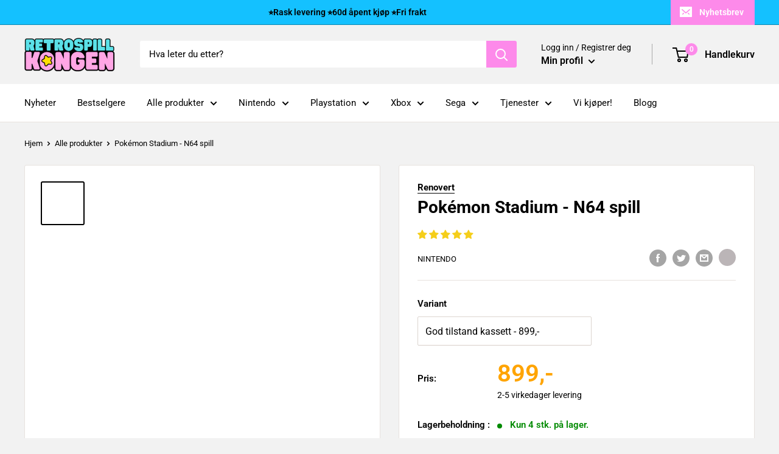

--- FILE ---
content_type: text/html; charset=utf-8
request_url: https://retrospillkongen.no/products/pokemon-stadium-n64-spill
body_size: 66255
content:
<!doctype html>

<html class="no-js" lang="nb">
  <head>
    <!-- Start of Booster Apps Seo-0.1-->
<title>Pokémon Stadium - N64 spill | Retrospillkongen</title><meta name="description" content="Opplev Pokémon Stadium på Nintendo 64 – et strategisk kampspill hvor du kan sette dine Pokémon på prøve i episke 3D-kamper. Utfordre venner eller kjemp i spennende turneringer!" /><script type="application/ld+json">
{
  "@context": "https://schema.org",
  "@type": "WebPage",
  "@id": "",
  "url": "",
  "name": "Pokémon Stadium - N64 spill",
  "publisher": {
    "@type": "Organization",
    "name": "Retrospillkongen",
    "url": "https://retrospillkongen.no",
    "description": "Utforsk den nostalgiske verdenen av retrospill og retrogaming! Dykk ned i klassiske titler, fra ikoniske konsoller til minneverdige spill.","image": "https://retrospillkongen.no/cdn/shop/t/19/assets/logo.png?v=18804",
      "logo": "https://retrospillkongen.no/cdn/shop/t/19/assets/logo.png?v=18804","sameAs": [""],
    "telephone": "+47 47 64 17 32",
    "address": {
      "@type": "PostalAddress",
      "streetAddress": "Hovsveien 27B",
      "addressLocality": "Halden",
      "addressRegion": "",
      "postalCode": "1769",
      "addressCountry": "Norway"
    }
  }
}
</script>



<script type="application/ld+json">
  {
    "@context": "https://schema.org",
    "@type": "WebSite",
    "name": "Retrospillkongen",
    "url": "https://retrospillkongen.no",
    "potentialAction": {
      "@type": "SearchAction",
      "query-input": "required name=query",
      "target": "https://retrospillkongen.no/search?q={query}"
    }
  }
</script>

  <script type="application/ld+json">
  {
    "@context": "http://schema.org",
    "@type": "BreadcrumbList",
  "itemListElement": [{
      "@type": "ListItem",
      "position": 1,
      "name": "Hjem",
      "item": "https://retrospillkongen.no"
    },{
          "@type": "ListItem",
          "position": 2,
          "name": "Pokémon Stadium - N64 spill",
          "item": "https://retrospillkongen.no/products/pokemon-stadium-n64-spill"
        }]
  }
  </script>

<script type="application/ld+json">
  {
    "@context": "https://schema.org",
    "@type": "Product",
    "name": "Pokémon Stadium - N64 spill",
    "brand": {"@type": "Brand","name": "Nintendo"},
    "sku": "RENO-POKESTAD-GOD-SPILL-N64-1",
    "mpn": "045496870508",
    "description": "Pokémon Stadium bringer dine favoritt-Pokémon til live i episke 3D-kamper på Nintendo 64! Test strategiene dine i intense turneringer, eller utfordre venner i spennende flerspillerkamper. Med ikoniske arenaer og en rekke spillmoduser kan du bruke dine lagrede Pokémon fra Game Boy-spillene for å konkurrere, mestre og se dem kjempe i fantastiske detaljer. Blir du mesteren av Pokémon Stadium?",
    "url": "https://retrospillkongen.no/products/pokemon-stadium-n64-spill","image": "https://retrospillkongen.no/cdn/shop/products/MG_0551_800x.jpg?v=1686217393","itemCondition": "https://schema.org/NewCondition",
    "offers": [{
          "@type": "Offer","price": "899","priceCurrency": "NOK",
          "itemCondition": "https://schema.org/NewCondition",
          "url": "https://retrospillkongen.no/products/pokemon-stadium-n64-spill?variant=43811181756658",
          "sku": "RENO-POKESTAD-GOD-SPILL-N64-1",
          "mpn": "045496870508",
          "availability" : "https://schema.org/InStock",
          "priceValidUntil": "2026-02-20","gtin12": "045496870508"},{
          "@type": "Offer","price": "629","priceCurrency": "NOK",
          "itemCondition": "https://schema.org/NewCondition",
          "url": "https://retrospillkongen.no/products/pokemon-stadium-n64-spill?variant=43811181789426",
          "sku": "RENO-POKESTAD-AKS-SPILL-N64-2",
          "mpn": "",
          "availability" : "https://schema.org/OutOfStock",
          "priceValidUntil": "2026-02-20","gtin14": ""}]}
</script>
<!-- end of Booster Apps SEO -->

    <meta charset="utf-8">
    <meta name="viewport" content="width=device-width, initial-scale=1.0, height=device-height, minimum-scale=1.0, maximum-scale=1.0">
    <meta name="theme-color" content="#14c1ff">
<link rel="canonical" href="https://retrospillkongen.no/products/pokemon-stadium-n64-spill"><link rel="shortcut icon" href="//retrospillkongen.no/cdn/shop/files/favicon3_2x_d2f6a1a7-630d-43e3-a758-0e9559ec0974_96x96.png?v=1746432654" type="image/png"><meta property="og:type" content="product">
  <meta property="og:title" content="Pokémon Stadium - N64 spill"><meta property="og:image" content="http://retrospillkongen.no/cdn/shop/products/MG_0551.jpg?v=1686217393">
    <meta property="og:image:secure_url" content="https://retrospillkongen.no/cdn/shop/products/MG_0551.jpg?v=1686217393">
    <meta property="og:image:width" content="800">
    <meta property="og:image:height" content="800"><meta property="product:price:amount" content="899">
  <meta property="product:price:currency" content="NOK"><meta property="og:description" content="Opplev Pokémon Stadium på Nintendo 64 – et strategisk kampspill hvor du kan sette dine Pokémon på prøve i episke 3D-kamper. Utfordre venner eller kjemp i spennende turneringer!"><meta property="og:url" content="https://retrospillkongen.no/products/pokemon-stadium-n64-spill">
<meta property="og:site_name" content="Retrospillkongen"><meta name="twitter:card" content="summary"><meta name="twitter:title" content="Pokémon Stadium - N64 spill">
  <meta name="twitter:description" content="Pokémon Stadium bringer dine favoritt-Pokémon til live i episke 3D-kamper på Nintendo 64! Test strategiene dine i intense turneringer, eller utfordre venner i spennende flerspillerkamper. Med ikoniske arenaer og en rekke spillmoduser kan du bruke dine lagrede Pokémon fra Game Boy-spillene for å konkurrere, mestre og se dem kjempe i fantastiske detaljer. Blir du mesteren av Pokémon Stadium?">
  <meta name="twitter:image" content="https://retrospillkongen.no/cdn/shop/products/MG_0551_600x600_crop_center.jpg?v=1686217393"><script src="//cdn.shopify.com/s/files/1/0762/0028/0340/t/1/assets/preconnect_resources.js" type="text/javascript"></script>
<script src="//cdn.shopify.com/s/files/1/0762/0028/0340/t/1/assets/globo_checkout.js" type="text/javascript"></script>


<link rel="preload" as="style" href="//retrospillkongen.no/cdn/shop/t/19/assets/theme.css?v=16620479348759365761753105339">
    <link rel="preload" as="script" href="//retrospillkongen.no/cdn/shop/t/19/assets/theme.js?v=3605694840568923621762938770">
    <link rel="preconnect" href="https://cdn.shopify.com">
    <link rel="preconnect" href="https://fonts.shopifycdn.com">
    <link rel="dns-prefetch" href="https://productreviews.shopifycdn.com">
    <link rel="dns-prefetch" href="https://ajax.googleapis.com">
    <link rel="dns-prefetch" href="https://maps.googleapis.com">
    <link rel="dns-prefetch" href="https://maps.gstatic.com">

    <link rel="preload" href="//retrospillkongen.no/cdn/fonts/roboto/roboto_n7.f38007a10afbbde8976c4056bfe890710d51dec2.woff2" as="font" type="font/woff2" crossorigin><link rel="preload" href="//retrospillkongen.no/cdn/fonts/roboto/roboto_n4.2019d890f07b1852f56ce63ba45b2db45d852cba.woff2" as="font" type="font/woff2" crossorigin><style>
  @font-face {
  font-family: Roboto;
  font-weight: 700;
  font-style: normal;
  font-display: swap;
  src: url("//retrospillkongen.no/cdn/fonts/roboto/roboto_n7.f38007a10afbbde8976c4056bfe890710d51dec2.woff2") format("woff2"),
       url("//retrospillkongen.no/cdn/fonts/roboto/roboto_n7.94bfdd3e80c7be00e128703d245c207769d763f9.woff") format("woff");
}

  @font-face {
  font-family: Roboto;
  font-weight: 400;
  font-style: normal;
  font-display: swap;
  src: url("//retrospillkongen.no/cdn/fonts/roboto/roboto_n4.2019d890f07b1852f56ce63ba45b2db45d852cba.woff2") format("woff2"),
       url("//retrospillkongen.no/cdn/fonts/roboto/roboto_n4.238690e0007583582327135619c5f7971652fa9d.woff") format("woff");
}

@font-face {
  font-family: Roboto;
  font-weight: 600;
  font-style: normal;
  font-display: swap;
  src: url("//retrospillkongen.no/cdn/fonts/roboto/roboto_n6.3d305d5382545b48404c304160aadee38c90ef9d.woff2") format("woff2"),
       url("//retrospillkongen.no/cdn/fonts/roboto/roboto_n6.bb37be020157f87e181e5489d5e9137ad60c47a2.woff") format("woff");
}

@font-face {
  font-family: Roboto;
  font-weight: 700;
  font-style: italic;
  font-display: swap;
  src: url("//retrospillkongen.no/cdn/fonts/roboto/roboto_i7.7ccaf9410746f2c53340607c42c43f90a9005937.woff2") format("woff2"),
       url("//retrospillkongen.no/cdn/fonts/roboto/roboto_i7.49ec21cdd7148292bffea74c62c0df6e93551516.woff") format("woff");
}


  @font-face {
  font-family: Roboto;
  font-weight: 700;
  font-style: normal;
  font-display: swap;
  src: url("//retrospillkongen.no/cdn/fonts/roboto/roboto_n7.f38007a10afbbde8976c4056bfe890710d51dec2.woff2") format("woff2"),
       url("//retrospillkongen.no/cdn/fonts/roboto/roboto_n7.94bfdd3e80c7be00e128703d245c207769d763f9.woff") format("woff");
}

  @font-face {
  font-family: Roboto;
  font-weight: 400;
  font-style: italic;
  font-display: swap;
  src: url("//retrospillkongen.no/cdn/fonts/roboto/roboto_i4.57ce898ccda22ee84f49e6b57ae302250655e2d4.woff2") format("woff2"),
       url("//retrospillkongen.no/cdn/fonts/roboto/roboto_i4.b21f3bd061cbcb83b824ae8c7671a82587b264bf.woff") format("woff");
}

  @font-face {
  font-family: Roboto;
  font-weight: 700;
  font-style: italic;
  font-display: swap;
  src: url("//retrospillkongen.no/cdn/fonts/roboto/roboto_i7.7ccaf9410746f2c53340607c42c43f90a9005937.woff2") format("woff2"),
       url("//retrospillkongen.no/cdn/fonts/roboto/roboto_i7.49ec21cdd7148292bffea74c62c0df6e93551516.woff") format("woff");
}


  :root {
    --default-text-font-size : 15px;
    --base-text-font-size    : 15px;
    --heading-font-family    : Roboto, sans-serif;
    --heading-font-weight    : 700;
    --heading-font-style     : normal;
    --text-font-family       : Roboto, sans-serif;
    --text-font-weight       : 400;
    --text-font-style        : normal;
    --text-font-bolder-weight: 600;
    --text-link-decoration   : underline;

    --text-color               : #000000;
    --text-color-rgb           : 0, 0, 0;
    --heading-color            : #000000;
    --border-color             : #e7e2de;
    --border-color-rgb         : 231, 226, 222;
    --form-border-color        : #dcd5cf;
    --accent-color             : #000000;
    --accent-color-rgb         : 0, 0, 0;
    --link-color               : #fd8aea;
    --link-color-hover         : #fc3fdc;
    --background               : #f2f2f2;
    --secondary-background     : #ffffff;
    --secondary-background-rgb : 255, 255, 255;
    --accent-background        : rgba(0, 0, 0, 0.08);

    --input-background: #ffffff;

    --error-color       : #f71b1b;
    --error-background  : rgba(247, 27, 27, 0.07);
    --success-color     : #48b448;
    --success-background: rgba(72, 180, 72, 0.11);

    --primary-button-background      : #0096db;
    --primary-button-background-rgb  : 0, 150, 219;
    --primary-button-text-color      : #ffffff;
    --secondary-button-background    : #0096db;
    --secondary-button-background-rgb: 0, 150, 219;
    --secondary-button-text-color    : #ffffff;

    --header-background      : #f2f2f2;
    --header-text-color      : #000000;
    --header-light-text-color: #000000;
    --header-border-color    : rgba(0, 0, 0, 0.3);
    --header-accent-color    : #fd8aea;

    --footer-background-color:    #f6f6f7;
    --footer-heading-text-color:  #000000;
    --footer-body-text-color:     #000000;
    --footer-body-text-color-rgb: 0, 0, 0;
    --footer-accent-color:        #ff6128;
    --footer-accent-color-rgb:    255, 97, 40;
    --footer-border:              none;
    
    --flickity-arrow-color: #bcaea3;--product-on-sale-accent           : #d93717;
    --product-on-sale-accent-rgb       : 217, 55, 23;
    --product-on-sale-color            : #ffffff;
    --product-in-stock-color           : #008a00;
    --product-low-stock-color          : #008a00;
    --product-sold-out-color           : #d1d1d4;
    --product-custom-label-1-background: #ff6128;
    --product-custom-label-1-color     : #ffffff;
    --product-custom-label-2-background: #a95ebe;
    --product-custom-label-2-color     : #ffffff;
    --product-review-star-color        : #ffb647;

    --mobile-container-gutter : 20px;
    --desktop-container-gutter: 40px;

    /* Shopify related variables */
    --payment-terms-background-color: #f2f2f2;
  }
</style>

<script>
  // IE11 does not have support for CSS variables, so we have to polyfill them
  if (!(((window || {}).CSS || {}).supports && window.CSS.supports('(--a: 0)'))) {
    const script = document.createElement('script');
    script.type = 'text/javascript';
    script.src = 'https://cdn.jsdelivr.net/npm/css-vars-ponyfill@2';
    script.onload = function() {
      cssVars({});
    };

    document.getElementsByTagName('head')[0].appendChild(script);
  }
</script>


    <script>window.performance && window.performance.mark && window.performance.mark('shopify.content_for_header.start');</script><meta name="facebook-domain-verification" content="guij1g0bnxwu22b9mk9g2109lpekc8">
<meta id="shopify-digital-wallet" name="shopify-digital-wallet" content="/65636073714/digital_wallets/dialog">
<link rel="alternate" type="application/json+oembed" href="https://retrospillkongen.no/products/pokemon-stadium-n64-spill.oembed">
<script async="async" src="/checkouts/internal/preloads.js?locale=nb-NO"></script>
<script id="shopify-features" type="application/json">{"accessToken":"4f3d5249805ffa66132f80d7eb644a27","betas":["rich-media-storefront-analytics"],"domain":"retrospillkongen.no","predictiveSearch":true,"shopId":65636073714,"locale":"nb"}</script>
<script>var Shopify = Shopify || {};
Shopify.shop = "371759.myshopify.com";
Shopify.locale = "nb";
Shopify.currency = {"active":"NOK","rate":"1.0"};
Shopify.country = "NO";
Shopify.theme = {"name":"Warehouse Simon edt. (30.11) || Optimized 2.0","id":136325726450,"schema_name":"Warehouse","schema_version":"2.8.4","theme_store_id":871,"role":"main"};
Shopify.theme.handle = "null";
Shopify.theme.style = {"id":null,"handle":null};
Shopify.cdnHost = "retrospillkongen.no/cdn";
Shopify.routes = Shopify.routes || {};
Shopify.routes.root = "/";</script>
<script type="module">!function(o){(o.Shopify=o.Shopify||{}).modules=!0}(window);</script>
<script>!function(o){function n(){var o=[];function n(){o.push(Array.prototype.slice.apply(arguments))}return n.q=o,n}var t=o.Shopify=o.Shopify||{};t.loadFeatures=n(),t.autoloadFeatures=n()}(window);</script>
<script id="shop-js-analytics" type="application/json">{"pageType":"product"}</script>
<script defer="defer" async type="module" src="//retrospillkongen.no/cdn/shopifycloud/shop-js/modules/v2/client.init-shop-cart-sync_C0-AsKL0.nb.esm.js"></script>
<script defer="defer" async type="module" src="//retrospillkongen.no/cdn/shopifycloud/shop-js/modules/v2/chunk.common_Cg_luW-g.esm.js"></script>
<script type="module">
  await import("//retrospillkongen.no/cdn/shopifycloud/shop-js/modules/v2/client.init-shop-cart-sync_C0-AsKL0.nb.esm.js");
await import("//retrospillkongen.no/cdn/shopifycloud/shop-js/modules/v2/chunk.common_Cg_luW-g.esm.js");

  window.Shopify.SignInWithShop?.initShopCartSync?.({"fedCMEnabled":true,"windoidEnabled":true});

</script>
<script>(function() {
  var isLoaded = false;
  function asyncLoad() {
    if (isLoaded) return;
    isLoaded = true;
    var urls = ["https:\/\/ecommplugins-scripts.trustpilot.com\/v2.1\/js\/header.min.js?settings=eyJrZXkiOiJtejJ6WGlBbG5aOUx2WlR4IiwicyI6InNrdSJ9\u0026v=2.5\u0026shop=371759.myshopify.com","https:\/\/ecommplugins-trustboxsettings.trustpilot.com\/371759.myshopify.com.js?settings=1679687952716\u0026shop=371759.myshopify.com","https:\/\/widget.trustpilot.com\/bootstrap\/v5\/tp.widget.sync.bootstrap.min.js?shop=371759.myshopify.com","https:\/\/widget.trustpilot.com\/bootstrap\/v5\/tp.widget.sync.bootstrap.min.js?shop=371759.myshopify.com","https:\/\/cdn.ordersify.com\/sdk\/v2\/ordersify-shopify.min.js?shop=371759.myshopify.com","https:\/\/cdn1.profitmetrics.io\/0A0064A0323EE4B9\/shopify-bundle.js?shop=371759.myshopify.com"];
    for (var i = 0; i < urls.length; i++) {
      var s = document.createElement('script');
      s.type = 'text/javascript';
      s.async = true;
      s.src = urls[i];
      var x = document.getElementsByTagName('script')[0];
      x.parentNode.insertBefore(s, x);
    }
  };
  if(window.attachEvent) {
    window.attachEvent('onload', asyncLoad);
  } else {
    window.addEventListener('load', asyncLoad, false);
  }
})();</script>
<script id="__st">var __st={"a":65636073714,"offset":3600,"reqid":"01455499-b7e9-4188-8125-a465a418b689-1768993526","pageurl":"retrospillkongen.no\/products\/pokemon-stadium-n64-spill","u":"674a759f2bdd","p":"product","rtyp":"product","rid":7822809366770};</script>
<script>window.ShopifyPaypalV4VisibilityTracking = true;</script>
<script id="captcha-bootstrap">!function(){'use strict';const t='contact',e='account',n='new_comment',o=[[t,t],['blogs',n],['comments',n],[t,'customer']],c=[[e,'customer_login'],[e,'guest_login'],[e,'recover_customer_password'],[e,'create_customer']],r=t=>t.map((([t,e])=>`form[action*='/${t}']:not([data-nocaptcha='true']) input[name='form_type'][value='${e}']`)).join(','),a=t=>()=>t?[...document.querySelectorAll(t)].map((t=>t.form)):[];function s(){const t=[...o],e=r(t);return a(e)}const i='password',u='form_key',d=['recaptcha-v3-token','g-recaptcha-response','h-captcha-response',i],f=()=>{try{return window.sessionStorage}catch{return}},m='__shopify_v',_=t=>t.elements[u];function p(t,e,n=!1){try{const o=window.sessionStorage,c=JSON.parse(o.getItem(e)),{data:r}=function(t){const{data:e,action:n}=t;return t[m]||n?{data:e,action:n}:{data:t,action:n}}(c);for(const[e,n]of Object.entries(r))t.elements[e]&&(t.elements[e].value=n);n&&o.removeItem(e)}catch(o){console.error('form repopulation failed',{error:o})}}const l='form_type',E='cptcha';function T(t){t.dataset[E]=!0}const w=window,h=w.document,L='Shopify',v='ce_forms',y='captcha';let A=!1;((t,e)=>{const n=(g='f06e6c50-85a8-45c8-87d0-21a2b65856fe',I='https://cdn.shopify.com/shopifycloud/storefront-forms-hcaptcha/ce_storefront_forms_captcha_hcaptcha.v1.5.2.iife.js',D={infoText:'Beskyttet av hCaptcha',privacyText:'Personvern',termsText:'Vilkår'},(t,e,n)=>{const o=w[L][v],c=o.bindForm;if(c)return c(t,g,e,D).then(n);var r;o.q.push([[t,g,e,D],n]),r=I,A||(h.body.append(Object.assign(h.createElement('script'),{id:'captcha-provider',async:!0,src:r})),A=!0)});var g,I,D;w[L]=w[L]||{},w[L][v]=w[L][v]||{},w[L][v].q=[],w[L][y]=w[L][y]||{},w[L][y].protect=function(t,e){n(t,void 0,e),T(t)},Object.freeze(w[L][y]),function(t,e,n,w,h,L){const[v,y,A,g]=function(t,e,n){const i=e?o:[],u=t?c:[],d=[...i,...u],f=r(d),m=r(i),_=r(d.filter((([t,e])=>n.includes(e))));return[a(f),a(m),a(_),s()]}(w,h,L),I=t=>{const e=t.target;return e instanceof HTMLFormElement?e:e&&e.form},D=t=>v().includes(t);t.addEventListener('submit',(t=>{const e=I(t);if(!e)return;const n=D(e)&&!e.dataset.hcaptchaBound&&!e.dataset.recaptchaBound,o=_(e),c=g().includes(e)&&(!o||!o.value);(n||c)&&t.preventDefault(),c&&!n&&(function(t){try{if(!f())return;!function(t){const e=f();if(!e)return;const n=_(t);if(!n)return;const o=n.value;o&&e.removeItem(o)}(t);const e=Array.from(Array(32),(()=>Math.random().toString(36)[2])).join('');!function(t,e){_(t)||t.append(Object.assign(document.createElement('input'),{type:'hidden',name:u})),t.elements[u].value=e}(t,e),function(t,e){const n=f();if(!n)return;const o=[...t.querySelectorAll(`input[type='${i}']`)].map((({name:t})=>t)),c=[...d,...o],r={};for(const[a,s]of new FormData(t).entries())c.includes(a)||(r[a]=s);n.setItem(e,JSON.stringify({[m]:1,action:t.action,data:r}))}(t,e)}catch(e){console.error('failed to persist form',e)}}(e),e.submit())}));const S=(t,e)=>{t&&!t.dataset[E]&&(n(t,e.some((e=>e===t))),T(t))};for(const o of['focusin','change'])t.addEventListener(o,(t=>{const e=I(t);D(e)&&S(e,y())}));const B=e.get('form_key'),M=e.get(l),P=B&&M;t.addEventListener('DOMContentLoaded',(()=>{const t=y();if(P)for(const e of t)e.elements[l].value===M&&p(e,B);[...new Set([...A(),...v().filter((t=>'true'===t.dataset.shopifyCaptcha))])].forEach((e=>S(e,t)))}))}(h,new URLSearchParams(w.location.search),n,t,e,['guest_login'])})(!0,!0)}();</script>
<script integrity="sha256-4kQ18oKyAcykRKYeNunJcIwy7WH5gtpwJnB7kiuLZ1E=" data-source-attribution="shopify.loadfeatures" defer="defer" src="//retrospillkongen.no/cdn/shopifycloud/storefront/assets/storefront/load_feature-a0a9edcb.js" crossorigin="anonymous"></script>
<script data-source-attribution="shopify.dynamic_checkout.dynamic.init">var Shopify=Shopify||{};Shopify.PaymentButton=Shopify.PaymentButton||{isStorefrontPortableWallets:!0,init:function(){window.Shopify.PaymentButton.init=function(){};var t=document.createElement("script");t.src="https://retrospillkongen.no/cdn/shopifycloud/portable-wallets/latest/portable-wallets.nb.js",t.type="module",document.head.appendChild(t)}};
</script>
<script data-source-attribution="shopify.dynamic_checkout.buyer_consent">
  function portableWalletsHideBuyerConsent(e){var t=document.getElementById("shopify-buyer-consent"),n=document.getElementById("shopify-subscription-policy-button");t&&n&&(t.classList.add("hidden"),t.setAttribute("aria-hidden","true"),n.removeEventListener("click",e))}function portableWalletsShowBuyerConsent(e){var t=document.getElementById("shopify-buyer-consent"),n=document.getElementById("shopify-subscription-policy-button");t&&n&&(t.classList.remove("hidden"),t.removeAttribute("aria-hidden"),n.addEventListener("click",e))}window.Shopify?.PaymentButton&&(window.Shopify.PaymentButton.hideBuyerConsent=portableWalletsHideBuyerConsent,window.Shopify.PaymentButton.showBuyerConsent=portableWalletsShowBuyerConsent);
</script>
<script data-source-attribution="shopify.dynamic_checkout.cart.bootstrap">document.addEventListener("DOMContentLoaded",(function(){function t(){return document.querySelector("shopify-accelerated-checkout-cart, shopify-accelerated-checkout")}if(t())Shopify.PaymentButton.init();else{new MutationObserver((function(e,n){t()&&(Shopify.PaymentButton.init(),n.disconnect())})).observe(document.body,{childList:!0,subtree:!0})}}));
</script>

<script>window.performance && window.performance.mark && window.performance.mark('shopify.content_for_header.end');</script>

    <link rel="stylesheet" href="//retrospillkongen.no/cdn/shop/t/19/assets/theme.css?v=16620479348759365761753105339"><script>
      // This allows to expose several variables to the global scope, to be used in scripts
      window.theme = {
        pageType: "product",
        cartCount: 0,
        moneyFormat: "{{ amount_no_decimals_with_comma_separator }},-",
        moneyWithCurrencyFormat: "{{ amount_no_decimals_with_comma_separator }} NOK",
        currencyCodeEnabled: false,
        showDiscount: true,
        discountMode: "percentage",
        searchMode: "product,article,page",
        searchUnavailableProducts: "last",
        cartType: "drawer"
      };

      window.routes = {
        rootUrl: "\/",
        rootUrlWithoutSlash: '',
        cartUrl: "\/cart",
        cartAddUrl: "\/cart\/add",
        cartChangeUrl: "\/cart\/change",
        searchUrl: "\/search",
        productRecommendationsUrl: "\/recommendations\/products"
      };

      window.languages = {
        productRegularPrice: "Ordinær pris",
        productSalePrice: "Salgspris",
        collectionOnSaleLabel: "Spar {{savings}}",
        productFormUnavailable: "Utilgjengelig",
        productFormAddToCart: "Legg til i handlekurv",
        productFormPreOrder: "Legg i handlekurv",
        productFormSoldOut: "Utsolgt",
        productAdded: "Produktet har blitt lagt I din handlekurv",
        productAddedShort: "Lagt til!",
        shippingEstimatorNoResults: "Ingen frakt ble funnet på adressen din.",
        shippingEstimatorOneResult: "Det er én fraktpris for adressen din:",
        shippingEstimatorMultipleResults: "Det er {{count}} fraktpriser for adressen din:",
        shippingEstimatorErrors: "Det er noen feil:"
      };

      window.lazySizesConfig = {
        loadHidden: false,
        hFac: 0.8,
        expFactor: 3,
        customMedia: {
          '--phone': '(max-width: 640px)',
          '--tablet': '(min-width: 641px) and (max-width: 1023px)',
          '--lap': '(min-width: 1024px)'
        }
      };

      document.documentElement.className = document.documentElement.className.replace('no-js', 'js');
    </script><script src="//retrospillkongen.no/cdn/shop/t/19/assets/theme.js?v=3605694840568923621762938770" defer></script>
    <script src="//retrospillkongen.no/cdn/shop/t/19/assets/custom.js?v=102476495355921946141677678997" defer></script><script>
        (function () {
          window.onpageshow = function() {
            // We force re-freshing the cart content onpageshow, as most browsers will serve a cache copy when hitting the
            // back button, which cause staled data
            document.documentElement.dispatchEvent(new CustomEvent('cart:refresh', {
              bubbles: true,
              detail: {scrollToTop: false}
            }));
          };
        })();
      </script><script>
document.addEventListener("DOMContentLoaded", function() {
    if (window.Shopify && window.Shopify.loadFeatures) {
        window.Shopify.loadFeatures(
            [{
                name: 'consent-tracking-api',
                version: '0.1',
            }],
            error => {
                if (error) {
                    console.error("Error loading Shopify Customer Privacy API:", error);
                } else {
                    console.log("Shopify Customer Privacy API loaded successfully.");

                    // Call the function to check and display the cookie consent banner
                    if (typeof window.displayCookieConsentBanner === "function") {
                        window.displayCookieConsentBanner();
                    }
                }
            }
        );
    } else {
        console.error("Shopify object or loadFeatures function is not available.");
    }
});
</script>
    
<!-- Start cookieyes banner --> <script id="cookieyes" type="text/javascript" src="https://cdn-cookieyes.com/common/shopify.js"></script> <script id="cookieyes" type="text/javascript" src="https://cdn-cookieyes.com/client_data/fdb16ef32ee88bb9ce5d9000/script.js"></script> <!-- End cookieyes banner -->
    
<!-- BEGIN app block: shopify://apps/judge-me-reviews/blocks/judgeme_core/61ccd3b1-a9f2-4160-9fe9-4fec8413e5d8 --><!-- Start of Judge.me Core -->






<link rel="dns-prefetch" href="https://cdnwidget.judge.me">
<link rel="dns-prefetch" href="https://cdn.judge.me">
<link rel="dns-prefetch" href="https://cdn1.judge.me">
<link rel="dns-prefetch" href="https://api.judge.me">

<script data-cfasync='false' class='jdgm-settings-script'>window.jdgmSettings={"pagination":5,"disable_web_reviews":true,"badge_no_review_text":"Ingen anmeldelser","badge_n_reviews_text":"{{ n }}","badge_star_color":"#f5ce1a","hide_badge_preview_if_no_reviews":true,"badge_hide_text":false,"enforce_center_preview_badge":false,"widget_title":"Kundeanmeldelser","widget_open_form_text":"Skriv en anmeldelse","widget_close_form_text":"Avbryt anmeldelse","widget_refresh_page_text":"Oppdater siden","widget_summary_text":"Basert på {{ number_of_reviews }} anmeldelse/anmeldelser","widget_no_review_text":"Bare kunder som har foretatt et kjøp hos Retrospillkongen har muligheten til å legge igjen en produktanmeldelse. Dette sikrer at tilbakemeldingene kommer fra ekte kunder og deres faktiske erfaringer.","widget_name_field_text":"Visningsnavn","widget_verified_name_field_text":"Verifisert Navn (offentlig)","widget_name_placeholder_text":"Visningsnavn","widget_required_field_error_text":"Dette feltet er påkrevd.","widget_email_field_text":"E-postadresse","widget_verified_email_field_text":"Verifisert E-post (privat, kan ikke redigeres)","widget_email_placeholder_text":"Din e-postadresse","widget_email_field_error_text":"Vennligst skriv inn en gyldig e-postadresse.","widget_rating_field_text":"Skriv en anmeldelse","widget_review_title_field_text":"Anmeldelsestitel","widget_review_title_placeholder_text":"Gi anmeldelsen din en tittel","widget_review_body_field_text":"Anmeldelsesinnhold","widget_review_body_placeholder_text":"Begynn å skrive her...","widget_pictures_field_text":"Bilde/Video (valgfritt)","widget_submit_review_text":"Send inn anmeldelse","widget_submit_verified_review_text":"Send inn Verifisert Anmeldelse","widget_submit_success_msg_with_auto_publish":"Takk! Vennligst oppdater siden om noen øyeblikk for å se anmeldelsen din. Du kan fjerne eller redigere anmeldelsen din ved å logge inn på \u003ca href='https://judge.me/login' target='_blank' rel='nofollow noopener'\u003eJudge.me\u003c/a\u003e","widget_submit_success_msg_no_auto_publish":"Takk! Anmeldelsen din vil bli publisert så snart den er godkjent av butikkadministratoren. Du kan fjerne eller redigere anmeldelsen din ved å logge inn på \u003ca href='https://judge.me/login' target='_blank' rel='nofollow noopener'\u003eJudge.me\u003c/a\u003e","widget_show_default_reviews_out_of_total_text":"Viser {{ n_reviews_shown }} av {{ n_reviews }} anmeldelser.","widget_show_all_link_text":"Vis alle","widget_show_less_link_text":"Vis mindre","widget_author_said_text":"{{ reviewer_name }} sa:","widget_days_text":"{{ n }} dager siden","widget_weeks_text":"{{ n }} uke/uker siden","widget_months_text":"{{ n }} måned/måneder siden","widget_years_text":"{{ n }} år siden","widget_yesterday_text":"I går","widget_today_text":"I dag","widget_replied_text":"\u003e\u003e {{ shop_name }} svarte:","widget_read_more_text":"Les mer","widget_reviewer_name_as_initial":"","widget_rating_filter_color":"","widget_rating_filter_see_all_text":"Se alle vurderinger","widget_sorting_most_recent_text":"Nyeste","widget_sorting_highest_rating_text":"Høyeste vurdering","widget_sorting_lowest_rating_text":"Laveste vurdering","widget_sorting_with_pictures_text":"Kun bilder","widget_sorting_most_helpful_text":"Mest nyttig","widget_open_question_form_text":"Still et spørsmål","widget_reviews_subtab_text":"Anmeldelser","widget_questions_subtab_text":"Spørsmål","widget_question_label_text":"Spørsmål","widget_answer_label_text":"Svar","widget_question_placeholder_text":"Skriv spørsmålet ditt her","widget_submit_question_text":"Send inn spørsmål","widget_question_submit_success_text":"Takk for spørsmålet ditt! Vi vil varsle deg når det blir besvart.","widget_star_color":"#f5ce1a","verified_badge_text":"Verifisert","verified_badge_bg_color":"","verified_badge_text_color":"","verified_badge_placement":"left-of-reviewer-name","widget_review_max_height":"","widget_hide_border":false,"widget_social_share":false,"widget_thumb":false,"widget_review_location_show":false,"widget_location_format":"city_only","all_reviews_include_out_of_store_products":true,"all_reviews_out_of_store_text":"(utenfor butikken)","all_reviews_pagination":100,"all_reviews_product_name_prefix_text":"om","enable_review_pictures":true,"enable_question_anwser":false,"widget_theme":"","review_date_format":"dd/mm/yy","default_sort_method":"most-recent","widget_product_reviews_subtab_text":"Produktanmeldelser","widget_shop_reviews_subtab_text":"Butikkanmeldelser","widget_other_products_reviews_text":"Anmeldelser for andre produkter","widget_store_reviews_subtab_text":"Butikkanmeldelser","widget_no_store_reviews_text":"Denne butikken har enda ikke fått noen anmeldelser","widget_web_restriction_product_reviews_text":"Dette produktet har enda ikke fått noen anmeldelser","widget_no_items_text":"Ingen elementer funnet","widget_show_more_text":"Vis mer","widget_write_a_store_review_text":"Skriv en Butikkanmeldelse","widget_other_languages_heading":"Anmeldelser på andre språk","widget_translate_review_text":"Oversett anmeldelse til {{ language }}","widget_translating_review_text":"Oversetter...","widget_show_original_translation_text":"Vis original ({{ language }})","widget_translate_review_failed_text":"Anmeldelsen kunne ikke oversettes.","widget_translate_review_retry_text":"Prøv igjen","widget_translate_review_try_again_later_text":"Prøv igjen senere","show_product_url_for_grouped_product":false,"widget_sorting_pictures_first_text":"Bilder først","show_pictures_on_all_rev_page_mobile":false,"show_pictures_on_all_rev_page_desktop":false,"floating_tab_hide_mobile_install_preference":false,"floating_tab_button_name":"★ Anmeldelser","floating_tab_title":"La kundene snakke for oss","floating_tab_button_color":"","floating_tab_button_background_color":"","floating_tab_url":"","floating_tab_url_enabled":false,"floating_tab_tab_style":"text","all_reviews_text_badge_text":"Kunder gir oss {{ shop.metafields.judgeme.all_reviews_rating | round: 1 }}/5 basert på {{ shop.metafields.judgeme.all_reviews_count }} anmeldelser.","all_reviews_text_badge_text_branded_style":"{{ shop.metafields.judgeme.all_reviews_rating | round: 1 }} av 5 stjerner basert på {{ shop.metafields.judgeme.all_reviews_count }} anmeldelser","is_all_reviews_text_badge_a_link":false,"show_stars_for_all_reviews_text_badge":false,"all_reviews_text_badge_url":"","all_reviews_text_style":"text","all_reviews_text_color_style":"judgeme_brand_color","all_reviews_text_color":"#108474","all_reviews_text_show_jm_brand":true,"featured_carousel_show_header":true,"featured_carousel_title":"La kundene snakke for oss","testimonials_carousel_title":"Kundene sier","videos_carousel_title":"Sande kundestriber","cards_carousel_title":"Kundene sier","featured_carousel_count_text":"fra {{ n }} anmeldelser","featured_carousel_add_link_to_all_reviews_page":false,"featured_carousel_url":"","featured_carousel_show_images":true,"featured_carousel_autoslide_interval":10,"featured_carousel_arrows_on_the_sides":false,"featured_carousel_height":250,"featured_carousel_width":80,"featured_carousel_image_size":0,"featured_carousel_image_height":250,"featured_carousel_arrow_color":"#eeeeee","verified_count_badge_style":"vintage","verified_count_badge_orientation":"horizontal","verified_count_badge_color_style":"judgeme_brand_color","verified_count_badge_color":"#108474","is_verified_count_badge_a_link":false,"verified_count_badge_url":"","verified_count_badge_show_jm_brand":true,"widget_rating_preset_default":5,"widget_first_sub_tab":"product-reviews","widget_show_histogram":true,"widget_histogram_use_custom_color":false,"widget_pagination_use_custom_color":false,"widget_star_use_custom_color":true,"widget_verified_badge_use_custom_color":false,"widget_write_review_use_custom_color":false,"picture_reminder_submit_button":"Upload Pictures","enable_review_videos":true,"mute_video_by_default":true,"widget_sorting_videos_first_text":"Videoer først","widget_review_pending_text":"Venter","featured_carousel_items_for_large_screen":3,"social_share_options_order":"Facebook,Twitter","remove_microdata_snippet":true,"disable_json_ld":false,"enable_json_ld_products":false,"preview_badge_show_question_text":false,"preview_badge_no_question_text":"Ingen spørsmål","preview_badge_n_question_text":"{{ number_of_questions }} spørsmål","qa_badge_show_icon":false,"qa_badge_position":"same-row","remove_judgeme_branding":false,"widget_add_search_bar":false,"widget_search_bar_placeholder":"Søk","widget_sorting_verified_only_text":"Kun verifiserte","featured_carousel_theme":"vertical","featured_carousel_show_rating":true,"featured_carousel_show_title":true,"featured_carousel_show_body":true,"featured_carousel_show_date":false,"featured_carousel_show_reviewer":true,"featured_carousel_show_product":false,"featured_carousel_header_background_color":"#14c1ff","featured_carousel_header_text_color":"#ffffff","featured_carousel_name_product_separator":"reviewed","featured_carousel_full_star_background":"#108474","featured_carousel_empty_star_background":"#dadada","featured_carousel_vertical_theme_background":"#f9fafb","featured_carousel_verified_badge_enable":false,"featured_carousel_verified_badge_color":"#108474","featured_carousel_border_style":"round","featured_carousel_review_line_length_limit":3,"featured_carousel_more_reviews_button_text":"Les flere anmeldelser","featured_carousel_view_product_button_text":"Se produkt","all_reviews_page_load_reviews_on":"button_click","all_reviews_page_load_more_text":"Last flere anmeldelser","disable_fb_tab_reviews":false,"enable_ajax_cdn_cache":false,"widget_public_name_text":"vises offentlig som","default_reviewer_name":"Ola Nordmann","default_reviewer_name_has_non_latin":true,"widget_reviewer_anonymous":"Anonym","medals_widget_title":"Judge.me Anmeldelsesmedaljer","medals_widget_background_color":"#f9fafb","medals_widget_position":"footer_all_pages","medals_widget_border_color":"#f9fafb","medals_widget_verified_text_position":"left","medals_widget_use_monochromatic_version":false,"medals_widget_elements_color":"#108474","show_reviewer_avatar":true,"widget_invalid_yt_video_url_error_text":"Ikke en YouTube video-URL","widget_max_length_field_error_text":"Vennligst skriv inn ikke mer enn {0} tegn.","widget_show_country_flag":false,"widget_show_collected_via_shop_app":true,"widget_verified_by_shop_badge_style":"light","widget_verified_by_shop_text":"Verifisert av butikken","widget_show_photo_gallery":false,"widget_load_with_code_splitting":true,"widget_ugc_install_preference":false,"widget_ugc_title":"Laget av oss, delt av deg","widget_ugc_subtitle":"Tagg oss for å se bildet ditt fremhevet på siden vår","widget_ugc_arrows_color":"#ffffff","widget_ugc_primary_button_text":"Kjøp nå","widget_ugc_primary_button_background_color":"#108474","widget_ugc_primary_button_text_color":"#ffffff","widget_ugc_primary_button_border_width":"0","widget_ugc_primary_button_border_style":"none","widget_ugc_primary_button_border_color":"#108474","widget_ugc_primary_button_border_radius":"25","widget_ugc_secondary_button_text":"Last mer","widget_ugc_secondary_button_background_color":"#ffffff","widget_ugc_secondary_button_text_color":"#108474","widget_ugc_secondary_button_border_width":"2","widget_ugc_secondary_button_border_style":"solid","widget_ugc_secondary_button_border_color":"#108474","widget_ugc_secondary_button_border_radius":"25","widget_ugc_reviews_button_text":"Se anmeldelser","widget_ugc_reviews_button_background_color":"#ffffff","widget_ugc_reviews_button_text_color":"#108474","widget_ugc_reviews_button_border_width":"2","widget_ugc_reviews_button_border_style":"solid","widget_ugc_reviews_button_border_color":"#108474","widget_ugc_reviews_button_border_radius":"25","widget_ugc_reviews_button_link_to":"judgeme-reviews-page","widget_ugc_show_post_date":true,"widget_ugc_max_width":"800","widget_rating_metafield_value_type":true,"widget_primary_color":"#14C0FF","widget_enable_secondary_color":false,"widget_secondary_color":"#edf5f5","widget_summary_average_rating_text":"{{ average_rating }} av 5","widget_media_grid_title":"Kundebilder og -videoer","widget_media_grid_see_more_text":"Se mer","widget_round_style":true,"widget_show_product_medals":true,"widget_verified_by_judgeme_text":"Verifisert av Judge.me","widget_show_store_medals":true,"widget_verified_by_judgeme_text_in_store_medals":"Verifisert av Judge.me","widget_media_field_exceed_quantity_message":"Beklager, vi kan kun akseptere {{ max_media }} for én anmeldelse.","widget_media_field_exceed_limit_message":"{{ file_name }} er for stor, vennligst velg en {{ media_type }} mindre enn {{ size_limit }}MB.","widget_review_submitted_text":"Anmeldelse sendt!","widget_question_submitted_text":"Spørsmål sendt!","widget_close_form_text_question":"Avbryt","widget_write_your_answer_here_text":"Skriv svaret ditt her","widget_enabled_branded_link":true,"widget_show_collected_by_judgeme":true,"widget_reviewer_name_color":"","widget_write_review_text_color":"","widget_write_review_bg_color":"","widget_collected_by_judgeme_text":"samlet av Judge.me","widget_pagination_type":"load_more","widget_load_more_text":"Se flere","widget_load_more_color":"#108474","widget_full_review_text":"Full anmeldelse","widget_read_more_reviews_text":"Les flere anmeldelser","widget_read_questions_text":"Les spørsmål","widget_questions_and_answers_text":"Spørsmål og svar","widget_verified_by_text":"Verifisert av","widget_verified_text":"Verifisert","widget_number_of_reviews_text":"{{ number_of_reviews }} anmeldelser","widget_back_button_text":"Tilbake","widget_next_button_text":"Neste","widget_custom_forms_filter_button":"Filtre","custom_forms_style":"vertical","widget_show_review_information":false,"how_reviews_are_collected":"Hvordan samles anmeldelser inn?","widget_show_review_keywords":false,"widget_gdpr_statement":"Hvordan vi bruker dataene dine: Vi vil kun kontakte deg angående anmeldelsen du har sendt inn, og kun hvis nødvendig. Ved å sende inn anmeldelsen din, godtar du Judge.me sine \u003ca href='https://judge.me/terms' target='_blank' rel='nofollow noopener'\u003evilkår\u003c/a\u003e, \u003ca href='https://judge.me/privacy' target='_blank' rel='nofollow noopener'\u003epersonvern\u003c/a\u003e og \u003ca href='https://judge.me/content-policy' target='_blank' rel='nofollow noopener'\u003einnholdspolitikk\u003c/a\u003e.","widget_multilingual_sorting_enabled":false,"widget_translate_review_content_enabled":false,"widget_translate_review_content_method":"manual","popup_widget_review_selection":"automatically_with_pictures","popup_widget_round_border_style":true,"popup_widget_show_title":true,"popup_widget_show_body":true,"popup_widget_show_reviewer":false,"popup_widget_show_product":true,"popup_widget_show_pictures":true,"popup_widget_use_review_picture":true,"popup_widget_show_on_home_page":true,"popup_widget_show_on_product_page":true,"popup_widget_show_on_collection_page":true,"popup_widget_show_on_cart_page":true,"popup_widget_position":"bottom_left","popup_widget_first_review_delay":5,"popup_widget_duration":5,"popup_widget_interval":5,"popup_widget_review_count":5,"popup_widget_hide_on_mobile":true,"review_snippet_widget_round_border_style":true,"review_snippet_widget_card_color":"#FFFFFF","review_snippet_widget_slider_arrows_background_color":"#FFFFFF","review_snippet_widget_slider_arrows_color":"#000000","review_snippet_widget_star_color":"#108474","show_product_variant":false,"all_reviews_product_variant_label_text":"Variant: ","widget_show_verified_branding":false,"widget_ai_summary_title":"Kundene sier","widget_ai_summary_disclaimer":"AI-drevet anmeldelsessammendrag basert på nylige kundeanmeldelser","widget_show_ai_summary":false,"widget_show_ai_summary_bg":false,"widget_show_review_title_input":true,"redirect_reviewers_invited_via_email":"review_widget","request_store_review_after_product_review":false,"request_review_other_products_in_order":false,"review_form_color_scheme":"default","review_form_corner_style":"square","review_form_star_color":{},"review_form_text_color":"#333333","review_form_background_color":"#ffffff","review_form_field_background_color":"#fafafa","review_form_button_color":{},"review_form_button_text_color":"#ffffff","review_form_modal_overlay_color":"#000000","review_content_screen_title_text":"Hvordan vil du vurdere dette produktet?","review_content_introduction_text":"Vi ville sette pris på om du kunne dele litt om din opplevelse.","store_review_form_title_text":"Hvordan vil du vurdere denne butikken?","store_review_form_introduction_text":"Vi ville sette pris på om du kunne dele litt om din opplevelse.","show_review_guidance_text":true,"one_star_review_guidance_text":"Dårlig","five_star_review_guidance_text":"Bra","customer_information_screen_title_text":"Om deg","customer_information_introduction_text":"Fortell oss mer om deg.","custom_questions_screen_title_text":"Din opplevelse mer detaljert","custom_questions_introduction_text":"Her er noen spørsmål som hjelper oss å forstå mer om din opplevelse.","review_submitted_screen_title_text":"Takk for din anmeldelse!","review_submitted_screen_thank_you_text":"Vi behandler den og den vil snart vises i butikken.","review_submitted_screen_email_verification_text":"Vennligst bekreft e-posten din ved å klikke på lenken vi nettopp sendte deg. Dette hjelper oss med å holde anmeldelsene autentiske.","review_submitted_request_store_review_text":"Vil du gjerne dele din handleopplevelse med oss?","review_submitted_review_other_products_text":"Vil du gjerne anmelde disse produktene?","store_review_screen_title_text":"Vil du dele din opplevelse av å handle med oss?","store_review_introduction_text":"Vi setter pris på din tilbakemelding og bruker den til å forbedre. Vennligst del alle tanker eller forslag du har.","reviewer_media_screen_title_picture_text":"Del et bilde","reviewer_media_introduction_picture_text":"Last opp et bilde for å støtte anmeldelsen din.","reviewer_media_screen_title_video_text":"Del en video","reviewer_media_introduction_video_text":"Last opp en video for å støtte anmeldelsen din.","reviewer_media_screen_title_picture_or_video_text":"Del et bilde eller en video","reviewer_media_introduction_picture_or_video_text":"Last opp et bilde eller en video for å støtte anmeldelsen din.","reviewer_media_youtube_url_text":"Lim inn Youtube-URL-en din her","advanced_settings_next_step_button_text":"Neste","advanced_settings_close_review_button_text":"Lukk","modal_write_review_flow":false,"write_review_flow_required_text":"Obligatorisk","write_review_flow_privacy_message_text":"Vi respekterer din personvern.","write_review_flow_anonymous_text":"Anonym anmeldelse","write_review_flow_visibility_text":"Dette vil ikke være synlig for andre kunder.","write_review_flow_multiple_selection_help_text":"Velg så mange du vil","write_review_flow_single_selection_help_text":"Velg ett alternativ","write_review_flow_required_field_error_text":"Dette feltet er påkrevd","write_review_flow_invalid_email_error_text":"Vennligst skriv inn en gyldig e-postadresse","write_review_flow_max_length_error_text":"Maks. {{ max_length }} tegn.","write_review_flow_media_upload_text":"\u003cb\u003eKlikk for å laste opp\u003c/b\u003e eller dra og slipp","write_review_flow_gdpr_statement":"Vi vil kun kontakte deg om anmeldelsen din hvis nødvendig. Ved å sende inn anmeldelsen din godtar du våre \u003ca href='https://judge.me/terms' target='_blank' rel='nofollow noopener'\u003evilkår og betingelser\u003c/a\u003e og \u003ca href='https://judge.me/privacy' target='_blank' rel='nofollow noopener'\u003epersonvernregler\u003c/a\u003e.","rating_only_reviews_enabled":false,"show_negative_reviews_help_screen":false,"new_review_flow_help_screen_rating_threshold":3,"negative_review_resolution_screen_title_text":"Fortell oss mer","negative_review_resolution_text":"Din opplevelse er viktig for oss. Hvis det var problemer med kjøpet ditt, er vi her for å hjelpe. Ikke nøl med å ta kontakt med oss, vi vil gjerne få muligheten til å rette opp ting.","negative_review_resolution_button_text":"Kontakt oss","negative_review_resolution_proceed_with_review_text":"Etterlat en anmeldelse","negative_review_resolution_subject":"Problem med kjøp fra {{ shop_name }}.{{ order_name }}","preview_badge_collection_page_install_status":false,"widget_review_custom_css":"","preview_badge_custom_css":"","preview_badge_stars_count":"5-stars","featured_carousel_custom_css":"","floating_tab_custom_css":"","all_reviews_widget_custom_css":"","medals_widget_custom_css":"","verified_badge_custom_css":"","all_reviews_text_custom_css":"","transparency_badges_collected_via_store_invite":false,"transparency_badges_from_another_provider":false,"transparency_badges_collected_from_store_visitor":false,"transparency_badges_collected_by_verified_review_provider":false,"transparency_badges_earned_reward":false,"transparency_badges_collected_via_store_invite_text":"Anmeldelse samlet via butikkens invitasjon","transparency_badges_from_another_provider_text":"Anmeldelse samlet fra en annen tjeneste","transparency_badges_collected_from_store_visitor_text":"Anmeldelse samlet fra en butikkbesøkende","transparency_badges_written_in_google_text":"Anmeldelse skrevet i Google","transparency_badges_written_in_etsy_text":"Anmeldelse skrevet i Etsy","transparency_badges_written_in_shop_app_text":"Anmeldelse skrevet i Shop App","transparency_badges_earned_reward_text":"Anmeldelse har vunnet en belønning for en fremtidig bestilling","product_review_widget_per_page":10,"widget_store_review_label_text":"Butikkanmeldelse","checkout_comment_extension_title_on_product_page":"Customer Comments","checkout_comment_extension_num_latest_comment_show":5,"checkout_comment_extension_format":"name_and_timestamp","checkout_comment_customer_name":"last_initial","checkout_comment_comment_notification":true,"preview_badge_collection_page_install_preference":true,"preview_badge_home_page_install_preference":false,"preview_badge_product_page_install_preference":true,"review_widget_install_preference":"","review_carousel_install_preference":false,"floating_reviews_tab_install_preference":"none","verified_reviews_count_badge_install_preference":false,"all_reviews_text_install_preference":false,"review_widget_best_location":true,"judgeme_medals_install_preference":false,"review_widget_revamp_enabled":false,"review_widget_qna_enabled":false,"review_widget_header_theme":"minimal","review_widget_widget_title_enabled":true,"review_widget_header_text_size":"medium","review_widget_header_text_weight":"regular","review_widget_average_rating_style":"compact","review_widget_bar_chart_enabled":true,"review_widget_bar_chart_type":"numbers","review_widget_bar_chart_style":"standard","review_widget_expanded_media_gallery_enabled":false,"review_widget_reviews_section_theme":"standard","review_widget_image_style":"thumbnails","review_widget_review_image_ratio":"square","review_widget_stars_size":"medium","review_widget_verified_badge":"standard_text","review_widget_review_title_text_size":"medium","review_widget_review_text_size":"medium","review_widget_review_text_length":"medium","review_widget_number_of_columns_desktop":3,"review_widget_carousel_transition_speed":5,"review_widget_custom_questions_answers_display":"always","review_widget_button_text_color":"#FFFFFF","review_widget_text_color":"#000000","review_widget_lighter_text_color":"#7B7B7B","review_widget_corner_styling":"soft","review_widget_review_word_singular":"anmeldelse","review_widget_review_word_plural":"anmeldelser","review_widget_voting_label":"Nyttig?","review_widget_shop_reply_label":"Svar fra {{ shop_name }}:","review_widget_filters_title":"Filtre","qna_widget_question_word_singular":"Spørsmål","qna_widget_question_word_plural":"Spørsmål","qna_widget_answer_reply_label":"Svar fra {{ answerer_name }}:","qna_content_screen_title_text":"Spørsmål om dette produktet","qna_widget_question_required_field_error_text":"Vennligst skriv inn spørsmålet ditt.","qna_widget_flow_gdpr_statement":"Vi vil kun kontakte deg om spørsmålet ditt hvis nødvendig. Ved å sende inn spørsmålet ditt, godtar du våre \u003ca href='https://judge.me/terms' target='_blank' rel='nofollow noopener'\u003evilkår og betingelser\u003c/a\u003e og \u003ca href='https://judge.me/privacy' target='_blank' rel='nofollow noopener'\u003epersonvernregler\u003c/a\u003e.","qna_widget_question_submitted_text":"Takk for spørsmålet ditt!","qna_widget_close_form_text_question":"Lukk","qna_widget_question_submit_success_text":"Vi vil informere deg via e-post når vi svarer på spørsmålet ditt.","all_reviews_widget_v2025_enabled":false,"all_reviews_widget_v2025_header_theme":"default","all_reviews_widget_v2025_widget_title_enabled":true,"all_reviews_widget_v2025_header_text_size":"medium","all_reviews_widget_v2025_header_text_weight":"regular","all_reviews_widget_v2025_average_rating_style":"compact","all_reviews_widget_v2025_bar_chart_enabled":true,"all_reviews_widget_v2025_bar_chart_type":"numbers","all_reviews_widget_v2025_bar_chart_style":"standard","all_reviews_widget_v2025_expanded_media_gallery_enabled":false,"all_reviews_widget_v2025_show_store_medals":true,"all_reviews_widget_v2025_show_photo_gallery":true,"all_reviews_widget_v2025_show_review_keywords":false,"all_reviews_widget_v2025_show_ai_summary":false,"all_reviews_widget_v2025_show_ai_summary_bg":false,"all_reviews_widget_v2025_add_search_bar":false,"all_reviews_widget_v2025_default_sort_method":"most-recent","all_reviews_widget_v2025_reviews_per_page":10,"all_reviews_widget_v2025_reviews_section_theme":"default","all_reviews_widget_v2025_image_style":"thumbnails","all_reviews_widget_v2025_review_image_ratio":"square","all_reviews_widget_v2025_stars_size":"medium","all_reviews_widget_v2025_verified_badge":"bold_badge","all_reviews_widget_v2025_review_title_text_size":"medium","all_reviews_widget_v2025_review_text_size":"medium","all_reviews_widget_v2025_review_text_length":"medium","all_reviews_widget_v2025_number_of_columns_desktop":3,"all_reviews_widget_v2025_carousel_transition_speed":5,"all_reviews_widget_v2025_custom_questions_answers_display":"always","all_reviews_widget_v2025_show_product_variant":false,"all_reviews_widget_v2025_show_reviewer_avatar":true,"all_reviews_widget_v2025_reviewer_name_as_initial":"","all_reviews_widget_v2025_review_location_show":false,"all_reviews_widget_v2025_location_format":"","all_reviews_widget_v2025_show_country_flag":false,"all_reviews_widget_v2025_verified_by_shop_badge_style":"light","all_reviews_widget_v2025_social_share":false,"all_reviews_widget_v2025_social_share_options_order":"Facebook,Twitter,LinkedIn,Pinterest","all_reviews_widget_v2025_pagination_type":"standard","all_reviews_widget_v2025_button_text_color":"#FFFFFF","all_reviews_widget_v2025_text_color":"#000000","all_reviews_widget_v2025_lighter_text_color":"#7B7B7B","all_reviews_widget_v2025_corner_styling":"soft","all_reviews_widget_v2025_title":"Kundeanmeldelser","all_reviews_widget_v2025_ai_summary_title":"Kunder sier om denne butikken","all_reviews_widget_v2025_no_review_text":"Vær den første til å skrive en anmeldelse","platform":"shopify","branding_url":"https://app.judge.me/reviews/stores/retrospillkongen.no","branding_text":"Drevet av Judge.me","locale":"en","reply_name":"Retrospillkongen","widget_version":"3.0","footer":true,"autopublish":true,"review_dates":true,"enable_custom_form":false,"shop_use_review_site":true,"shop_locale":"nb","enable_multi_locales_translations":true,"show_review_title_input":true,"review_verification_email_status":"always","can_be_branded":true,"reply_name_text":"Retrospillkongen"};</script> <style class='jdgm-settings-style'>.jdgm-xx{left:0}:root{--jdgm-primary-color: #14C0FF;--jdgm-secondary-color: rgba(20,192,255,0.1);--jdgm-star-color: #f5ce1a;--jdgm-write-review-text-color: white;--jdgm-write-review-bg-color: #14C0FF;--jdgm-paginate-color: #14C0FF;--jdgm-border-radius: 10;--jdgm-reviewer-name-color: #14C0FF}.jdgm-histogram__bar-content{background-color:#14C0FF}.jdgm-rev[data-verified-buyer=true] .jdgm-rev__icon.jdgm-rev__icon:after,.jdgm-rev__buyer-badge.jdgm-rev__buyer-badge{color:white;background-color:#14C0FF}.jdgm-review-widget--small .jdgm-gallery.jdgm-gallery .jdgm-gallery__thumbnail-link:nth-child(8) .jdgm-gallery__thumbnail-wrapper.jdgm-gallery__thumbnail-wrapper:before{content:"Se mer"}@media only screen and (min-width: 768px){.jdgm-gallery.jdgm-gallery .jdgm-gallery__thumbnail-link:nth-child(8) .jdgm-gallery__thumbnail-wrapper.jdgm-gallery__thumbnail-wrapper:before{content:"Se mer"}}.jdgm-preview-badge .jdgm-star.jdgm-star{color:#f5ce1a}.jdgm-widget .jdgm-write-rev-link{display:none}.jdgm-widget .jdgm-rev-widg[data-number-of-reviews='0']{display:none}.jdgm-prev-badge[data-average-rating='0.00']{display:none !important}.jdgm-author-all-initials{display:none !important}.jdgm-author-last-initial{display:none !important}.jdgm-rev-widg__title{visibility:hidden}.jdgm-rev-widg__summary-text{visibility:hidden}.jdgm-prev-badge__text{visibility:hidden}.jdgm-rev__prod-link-prefix:before{content:'om'}.jdgm-rev__variant-label:before{content:'Variant: '}.jdgm-rev__out-of-store-text:before{content:'(utenfor butikken)'}@media only screen and (min-width: 768px){.jdgm-rev__pics .jdgm-rev_all-rev-page-picture-separator,.jdgm-rev__pics .jdgm-rev__product-picture{display:none}}@media only screen and (max-width: 768px){.jdgm-rev__pics .jdgm-rev_all-rev-page-picture-separator,.jdgm-rev__pics .jdgm-rev__product-picture{display:none}}.jdgm-preview-badge[data-template="index"]{display:none !important}.jdgm-verified-count-badget[data-from-snippet="true"]{display:none !important}.jdgm-carousel-wrapper[data-from-snippet="true"]{display:none !important}.jdgm-all-reviews-text[data-from-snippet="true"]{display:none !important}.jdgm-medals-section[data-from-snippet="true"]{display:none !important}.jdgm-ugc-media-wrapper[data-from-snippet="true"]{display:none !important}.jdgm-rev__transparency-badge[data-badge-type="review_collected_via_store_invitation"]{display:none !important}.jdgm-rev__transparency-badge[data-badge-type="review_collected_from_another_provider"]{display:none !important}.jdgm-rev__transparency-badge[data-badge-type="review_collected_from_store_visitor"]{display:none !important}.jdgm-rev__transparency-badge[data-badge-type="review_written_in_etsy"]{display:none !important}.jdgm-rev__transparency-badge[data-badge-type="review_written_in_google_business"]{display:none !important}.jdgm-rev__transparency-badge[data-badge-type="review_written_in_shop_app"]{display:none !important}.jdgm-rev__transparency-badge[data-badge-type="review_earned_for_future_purchase"]{display:none !important}.jdgm-review-snippet-widget .jdgm-rev-snippet-widget__cards-container .jdgm-rev-snippet-card{border-radius:8px;background:#fff}.jdgm-review-snippet-widget .jdgm-rev-snippet-widget__cards-container .jdgm-rev-snippet-card__rev-rating .jdgm-star{color:#108474}.jdgm-review-snippet-widget .jdgm-rev-snippet-widget__prev-btn,.jdgm-review-snippet-widget .jdgm-rev-snippet-widget__next-btn{border-radius:50%;background:#fff}.jdgm-review-snippet-widget .jdgm-rev-snippet-widget__prev-btn>svg,.jdgm-review-snippet-widget .jdgm-rev-snippet-widget__next-btn>svg{fill:#000}.jdgm-full-rev-modal.rev-snippet-widget .jm-mfp-container .jm-mfp-content,.jdgm-full-rev-modal.rev-snippet-widget .jm-mfp-container .jdgm-full-rev__icon,.jdgm-full-rev-modal.rev-snippet-widget .jm-mfp-container .jdgm-full-rev__pic-img,.jdgm-full-rev-modal.rev-snippet-widget .jm-mfp-container .jdgm-full-rev__reply{border-radius:8px}.jdgm-full-rev-modal.rev-snippet-widget .jm-mfp-container .jdgm-full-rev[data-verified-buyer="true"] .jdgm-full-rev__icon::after{border-radius:8px}.jdgm-full-rev-modal.rev-snippet-widget .jm-mfp-container .jdgm-full-rev .jdgm-rev__buyer-badge{border-radius:calc( 8px / 2 )}.jdgm-full-rev-modal.rev-snippet-widget .jm-mfp-container .jdgm-full-rev .jdgm-full-rev__replier::before{content:'Retrospillkongen'}.jdgm-full-rev-modal.rev-snippet-widget .jm-mfp-container .jdgm-full-rev .jdgm-full-rev__product-button{border-radius:calc( 8px * 6 )}
</style> <style class='jdgm-settings-style'></style>

  
  
  
  <style class='jdgm-miracle-styles'>
  @-webkit-keyframes jdgm-spin{0%{-webkit-transform:rotate(0deg);-ms-transform:rotate(0deg);transform:rotate(0deg)}100%{-webkit-transform:rotate(359deg);-ms-transform:rotate(359deg);transform:rotate(359deg)}}@keyframes jdgm-spin{0%{-webkit-transform:rotate(0deg);-ms-transform:rotate(0deg);transform:rotate(0deg)}100%{-webkit-transform:rotate(359deg);-ms-transform:rotate(359deg);transform:rotate(359deg)}}@font-face{font-family:'JudgemeStar';src:url("[data-uri]") format("woff");font-weight:normal;font-style:normal}.jdgm-star{font-family:'JudgemeStar';display:inline !important;text-decoration:none !important;padding:0 4px 0 0 !important;margin:0 !important;font-weight:bold;opacity:1;-webkit-font-smoothing:antialiased;-moz-osx-font-smoothing:grayscale}.jdgm-star:hover{opacity:1}.jdgm-star:last-of-type{padding:0 !important}.jdgm-star.jdgm--on:before{content:"\e000"}.jdgm-star.jdgm--off:before{content:"\e001"}.jdgm-star.jdgm--half:before{content:"\e002"}.jdgm-widget *{margin:0;line-height:1.4;-webkit-box-sizing:border-box;-moz-box-sizing:border-box;box-sizing:border-box;-webkit-overflow-scrolling:touch}.jdgm-hidden{display:none !important;visibility:hidden !important}.jdgm-temp-hidden{display:none}.jdgm-spinner{width:40px;height:40px;margin:auto;border-radius:50%;border-top:2px solid #eee;border-right:2px solid #eee;border-bottom:2px solid #eee;border-left:2px solid #ccc;-webkit-animation:jdgm-spin 0.8s infinite linear;animation:jdgm-spin 0.8s infinite linear}.jdgm-prev-badge{display:block !important}

</style>


  
  
   


<script data-cfasync='false' class='jdgm-script'>
!function(e){window.jdgm=window.jdgm||{},jdgm.CDN_HOST="https://cdnwidget.judge.me/",jdgm.CDN_HOST_ALT="https://cdn2.judge.me/cdn/widget_frontend/",jdgm.API_HOST="https://api.judge.me/",jdgm.CDN_BASE_URL="https://cdn.shopify.com/extensions/019bdc9e-9889-75cc-9a3d-a887384f20d4/judgeme-extensions-301/assets/",
jdgm.docReady=function(d){(e.attachEvent?"complete"===e.readyState:"loading"!==e.readyState)?
setTimeout(d,0):e.addEventListener("DOMContentLoaded",d)},jdgm.loadCSS=function(d,t,o,a){
!o&&jdgm.loadCSS.requestedUrls.indexOf(d)>=0||(jdgm.loadCSS.requestedUrls.push(d),
(a=e.createElement("link")).rel="stylesheet",a.class="jdgm-stylesheet",a.media="nope!",
a.href=d,a.onload=function(){this.media="all",t&&setTimeout(t)},e.body.appendChild(a))},
jdgm.loadCSS.requestedUrls=[],jdgm.loadJS=function(e,d){var t=new XMLHttpRequest;
t.onreadystatechange=function(){4===t.readyState&&(Function(t.response)(),d&&d(t.response))},
t.open("GET",e),t.onerror=function(){if(e.indexOf(jdgm.CDN_HOST)===0&&jdgm.CDN_HOST_ALT!==jdgm.CDN_HOST){var f=e.replace(jdgm.CDN_HOST,jdgm.CDN_HOST_ALT);jdgm.loadJS(f,d)}},t.send()},jdgm.docReady((function(){(window.jdgmLoadCSS||e.querySelectorAll(
".jdgm-widget, .jdgm-all-reviews-page").length>0)&&(jdgmSettings.widget_load_with_code_splitting?
parseFloat(jdgmSettings.widget_version)>=3?jdgm.loadCSS(jdgm.CDN_HOST+"widget_v3/base.css"):
jdgm.loadCSS(jdgm.CDN_HOST+"widget/base.css"):jdgm.loadCSS(jdgm.CDN_HOST+"shopify_v2.css"),
jdgm.loadJS(jdgm.CDN_HOST+"loa"+"der.js"))}))}(document);
</script>
<noscript><link rel="stylesheet" type="text/css" media="all" href="https://cdnwidget.judge.me/shopify_v2.css"></noscript>

<!-- BEGIN app snippet: theme_fix_tags --><script>
  (function() {
    var jdgmThemeFixes = {"136325726450":{"html":"","css":"@media only screen and (max-width: 460px) {\n  .jdgm-medals-wrapper .jdgm-medals__container {\n    padding: 16px 0;\n    display: grid !important;\n    grid-template-columns: 1fr 1fr 1fr;\n    max-width: 280px;\n    gap: 12px 0;\n    height: 100%;\n  }\n}","js":"window.history.pushState = new Proxy(window.history.pushState, {\n  apply: (target, thisArg, argArray) =\u003e {\n   setTimeout( function(){ jdgm.customizeBadges() }, 1000);\n      console.log('filters have changed IV');\n    return target.apply(thisArg, argArray);\n  },\n});\n\nscrollLoad = function(){\nsetInterval(function() {\n  if (typeof jdgm != \"undefined\" \u0026\u0026 jdgm != null)\n   jdgm.customizeBadges();    \n}, 500);\n\n}\ndocument.addEventListener(\"scroll\", scrollLoad);\n \n\n  \/\/ Hide the Star Rating Badge and update review count logic\n  window.addEventListener('DOMContentLoaded', () =\u003e {\n    \/\/ Select and hide the star rating badge initially\n    const reviewBadge = document.querySelector('.jdgm-all-reviews-text__text');\n    if (reviewBadge) {\n      reviewBadge.style.visibility = 'hidden';\n    }\n\n    \/\/ Update review count logic\n    const updateReviewCount = () =\u003e {\n      document.querySelectorAll('.jdgm-prev-badge__text').forEach(text =\u003e {\n        const number = parseInt(text.innerText.split(' ')[0]);\n        if (!isNaN(number)) {\n          text.innerText = `${number}`;\n        }\n      });\n    };\n\n    const intervalDuration = 500;\n    const maxChecks = 20;\n    let checkCount = 0;\n\n    const intervalId = setInterval(() =\u003e {\n      checkCount++;\n      updateReviewCount();\n\n      if (checkCount \u003e= maxChecks) {\n        clearInterval(intervalId);\n      }\n    }, intervalDuration);\n\n    \/\/ Show the star rating badge after it updates\n    setTimeout(() =\u003e {\n      if (reviewBadge) {\n        reviewBadge.style.visibility = 'visible';\n      }\n    }, intervalDuration * maxChecks);\n  });\n\n\n\nwindow.addEventListener(\"load\", (event) =\u003e {\n  console.log(\"page is fully loaded\");\n \ndocument.querySelector('.jdgm-rev[data-review-id=\"5d97d8cd-08a9-4d23-a5df-3a5e3c252c9f\"]').querySelector('.jdgm-rev__body').innerText = document.querySelector('.jdgm-rev[data-review-id=\"5d97d8cd-08a9-4d23-a5df-3a5e3c252c9f\"]').querySelector('.jdgm-rev__body').innerText.replaceAll('%20', ' ');\ndocument.querySelector('.jdgm-rev[data-review-id=\"5d97d8cd-08a9-4d23-a5df-3a5e3c252c9f\"]').querySelector('.jdgm-rev__body').innerText = document.querySelector('.jdgm-rev[data-review-id=\"5d97d8cd-08a9-4d23-a5df-3a5e3c252c9f\"]').querySelector('.jdgm-rev__body').innerText.replaceAll('%C3%A5', 'å');\ndocument.querySelector('.jdgm-rev[data-review-id=\"5d97d8cd-08a9-4d23-a5df-3a5e3c252c9f\"]').querySelector('.jdgm-rev__body').innerText = document.querySelector('.jdgm-rev[data-review-id=\"5d97d8cd-08a9-4d23-a5df-3a5e3c252c9f\"]').querySelector('.jdgm-rev__body').innerText.replaceAll('%C3%B8', 'ø');\ndocument.querySelector('.jdgm-rev[data-review-id=\"5d97d8cd-08a9-4d23-a5df-3a5e3c252c9f\"]').querySelector('.jdgm-rev__body').innerText = document.querySelector('.jdgm-rev[data-review-id=\"5d97d8cd-08a9-4d23-a5df-3a5e3c252c9f\"]').querySelector('.jdgm-rev__body').innerText.replaceAll('%C3%A6', 'æ');  \n});\n\n\/*Added by Abdessadek - start*\/\ndocument.addEventListener('jdgm.doneSetup', function () {\n  setTimeout (function() {\n const revTitle = document.querySelector(\".jdgm-rev[data-review-id='7c60e70b-b6d4-4a5b-8554-27141a2d37ff'] .jdgm-rev__title\");\n const revBody = document.querySelector(\".jdgm-rev[data-review-id='7c60e70b-b6d4-4a5b-8554-27141a2d37ff'] .jdgm-rev__body\u003ep\");\n  if (revTitle) {\n        revTitle.textContent = decodeURIComponent(revTitle.textContent);\n    }\n  if (revBody) {\n        revBody.textContent = decodeURIComponent(revBody.textContent);\n    }\n  }, 2000)\n});\n\/*Added by Abdessadek - end*\/\n\nlet count23 = 0\nconst temp = setInterval(() =\u003e {\n\tconst monthlyMedals = document.querySelectorAll(\".jdgm-medal__image[data-url='mon_rec\/platinum.svg'] img\")\n    \n    monthlyMedals.forEach(medal =\u003e {\n    \tmedal.src = \"https:\/\/judgeme-public-images.imgix.net\/judgeme\/medals-v2\/mon_rec\/platinum.svg?auto=format\"\n    })\n    \n    if (count23 \u003c= 40) {\n    \tcount23 += 1\n    } else {\n    \tclearInterval(temp)\n    }\n}, 500)\n\n\/*Added by Han - end*\/\nwindow.addEventListener(\"load\", () =\u003e {\n  const reviewId = \"8ed70770-3fa7-4805-9b61-7409caeef9f1\";\n\n  function decodeReviewText() {\n    const review = document.querySelector(`.jdgm-rev[data-review-id=\"${reviewId}\"]`);\n    if (review) {\n      const bodyEl = review.querySelector(\".jdgm-rev__body\");\n      const titleEl = review.querySelector(\".jdgm-rev__title\");\n\n      if (bodyEl \u0026\u0026 (bodyEl.innerText.includes('%') || bodyEl.innerText.includes('+'))) {\n        const rawBody = bodyEl.innerText.replace(\/\\+\/g, ' ');\n        bodyEl.innerText = decodeURIComponent(rawBody);\n      }\n\n      if (titleEl \u0026\u0026 (titleEl.innerText.includes('%') || titleEl.innerText.includes('+'))) {\n        const rawTitle = titleEl.innerText.replace(\/\\+\/g, ' ');\n        titleEl.innerText = decodeURIComponent(rawTitle);\n      }\n    } else {\n      setTimeout(decodeReviewText, 500); \/\/ Retry if the review isn't rendered yet\n    }\n  }\n\n  decodeReviewText();\n});\n\n\n\n\/*Added by Binh - end*\/\nwindow.addEventListener(\"load\", () =\u003e {\n\nconst reviewId = \"c27a62e3-90fe-46e6-bdf2-a89a39256d04\";\n\n\nfunction decodeReviewText() {\n\nconst review = document.querySelector(`.jdgm-rev[data-review-id=\"${reviewId}\"]`);\n\nif (review) {\n\nconst bodyEl = review.querySelector(\".jdgm-rev__body\");\n\nconst titleEl = review.querySelector(\".jdgm-rev__title\");\n\n\nif (bodyEl \u0026\u0026 (bodyEl.innerText.includes('%') || bodyEl.innerText.includes('+'))) {\n\nconst rawBody = bodyEl.innerText.replace(\/\\+\/g, ' ');\n\nbodyEl.innerText = decodeURIComponent(rawBody);\n\n}\n\n\nif (titleEl \u0026\u0026 (titleEl.innerText.includes('%') || titleEl.innerText.includes('+'))) {\n\nconst rawTitle = titleEl.innerText.replace(\/\\+\/g, ' ');\n\ntitleEl.innerText = decodeURIComponent(rawTitle);\n\n}\n\n} else {\n\nsetTimeout(decodeReviewText, 500); \/\/ Retry if the review isn't rendered yet\n\n}\n\n}\n\n\ndecodeReviewText();\n\n});\n\n\n\n\n\n\n\n\n\n\n\/*Added Binh*\/\n\nwindow.addEventListener(\"load\", () =\u003e {\n\nconst reviewId = \"1de53504-fe1f-44e4-9939-dd6a585ce7eb\";\n\n\nfunction decodeReviewText() {\n\nconst review = document.querySelector(`.jdgm-rev[data-review-id=\"${reviewId}\"]`);\n\nif (review) {\n\nconst bodyEl = review.querySelector(\".jdgm-rev__body\");\n\nconst titleEl = review.querySelector(\".jdgm-rev__title\");\n\n\nif (bodyEl \u0026\u0026 (bodyEl.innerText.includes('%') || bodyEl.innerText.includes('+'))) {\n\nconst rawBody = bodyEl.innerText.replace(\/\\+\/g, ' ');\n\nbodyEl.innerText = decodeURIComponent(rawBody);\n\n}\n\n\nif (titleEl \u0026\u0026 (titleEl.innerText.includes('%') || titleEl.innerText.includes('+'))) {\n\nconst rawTitle = titleEl.innerText.replace(\/\\+\/g, ' ');\n\ntitleEl.innerText = decodeURIComponent(rawTitle);\n\n}\n\n} else {\n\nsetTimeout(decodeReviewText, 500); \/\/ Retry if the review isn't rendered yet\n\n}\n\n}\n\n\ndecodeReviewText();\n\n});\n\n"},"148915912946":{"html":"","css":".product-item__info-inner .jdgm-preview-badge{\n    margin-bottom: 0.8rem !important;\n}\n\n@media only screen and (max-width: 460px) {\n  .jdgm-medals-wrapper .jdgm-medals__container {\n    padding: 16px 0;\n    display: grid !important;\n    grid-template-columns: 1fr 1fr 1fr;\n    max-width: 280px;\n    gap: 12px 0;\n    height: 100%;\n  }\n}\n\n","js":"\/\/ Attach a click event to the preview badge (stars)\nconst previewBadge = document.querySelector('.jdgm-preview-badge');\n\nif (previewBadge) {\n    previewBadge.addEventListener('click', () =\u003e {\n        \/\/ 1. Find all tab buttons\n        const tabButtons = document.querySelectorAll('.card__collapsible-button');\n\n        for (const tab of tabButtons) {\n            \/\/ Find any span inside the tab\n            const spans = tab.querySelectorAll('span');\n\n            for (const span of spans) {\n                \/\/ Check if the span contains the text \"Anmeldelser\"\n                if (span.textContent.trim().toLowerCase() === 'anmeldelser') {\n                    console.log('✅ Found correct tab:', tab);\n\n                    \/\/ Scroll to the tab and click it\n                    tab.scrollIntoView({ behavior: 'smooth', block: 'center' });\n\n                    setTimeout(() =\u003e {\n                        tab.click();\n                    }, 300); \/\/ small delay for better UX\n\n                    return; \/\/ ✅ Stop after finding and clicking\n                }\n            }\n        }\n\n        console.log('❌ Could not find the \"Anmeldelser\" tab.');\n    });\n} else {\n    console.log('❌ No jdgm-preview-badge (stars) found on the page.');\n}\n"}};
    if (!jdgmThemeFixes) return;
    var thisThemeFix = jdgmThemeFixes[Shopify.theme.id];
    if (!thisThemeFix) return;

    if (thisThemeFix.html) {
      document.addEventListener("DOMContentLoaded", function() {
        var htmlDiv = document.createElement('div');
        htmlDiv.classList.add('jdgm-theme-fix-html');
        htmlDiv.innerHTML = thisThemeFix.html;
        document.body.append(htmlDiv);
      });
    };

    if (thisThemeFix.css) {
      var styleTag = document.createElement('style');
      styleTag.classList.add('jdgm-theme-fix-style');
      styleTag.innerHTML = thisThemeFix.css;
      document.head.append(styleTag);
    };

    if (thisThemeFix.js) {
      var scriptTag = document.createElement('script');
      scriptTag.classList.add('jdgm-theme-fix-script');
      scriptTag.innerHTML = thisThemeFix.js;
      document.head.append(scriptTag);
    };
  })();
</script>
<!-- END app snippet -->
<!-- End of Judge.me Core -->



<!-- END app block --><!-- BEGIN app block: shopify://apps/frequently-bought/blocks/app-embed-block/b1a8cbea-c844-4842-9529-7c62dbab1b1f --><script>
    window.codeblackbelt = window.codeblackbelt || {};
    window.codeblackbelt.shop = window.codeblackbelt.shop || '371759.myshopify.com';
    
        window.codeblackbelt.productId = 7822809366770;</script><script src="//cdn.codeblackbelt.com/widgets/frequently-bought-together/main.min.js?version=2026012112+0100" async></script>
 <!-- END app block --><script src="https://cdn.shopify.com/extensions/019bdc9e-9889-75cc-9a3d-a887384f20d4/judgeme-extensions-301/assets/loader.js" type="text/javascript" defer="defer"></script>
<script src="https://cdn.shopify.com/extensions/0d820108-3ce0-4af0-b465-53058c9cd8a9/ordersify-restocked-alerts-13/assets/ordersify.min.js" type="text/javascript" defer="defer"></script>
<link href="https://cdn.shopify.com/extensions/0d820108-3ce0-4af0-b465-53058c9cd8a9/ordersify-restocked-alerts-13/assets/ordersify.min.css" rel="stylesheet" type="text/css" media="all">
<script src="https://cdn.shopify.com/extensions/6da6ffdd-cf2b-4a18-80e5-578ff81399ca/klarna-on-site-messaging-33/assets/index.js" type="text/javascript" defer="defer"></script>
<script src="https://cdn.shopify.com/extensions/019bd93b-5aa5-76f8-a406-dac5f4b30b11/wishlist-shopify-app-635/assets/wishlistcollections.js" type="text/javascript" defer="defer"></script>
<link href="https://cdn.shopify.com/extensions/019bd93b-5aa5-76f8-a406-dac5f4b30b11/wishlist-shopify-app-635/assets/wishlistcollections.css" rel="stylesheet" type="text/css" media="all">
<link href="https://monorail-edge.shopifysvc.com" rel="dns-prefetch">
<script>(function(){if ("sendBeacon" in navigator && "performance" in window) {try {var session_token_from_headers = performance.getEntriesByType('navigation')[0].serverTiming.find(x => x.name == '_s').description;} catch {var session_token_from_headers = undefined;}var session_cookie_matches = document.cookie.match(/_shopify_s=([^;]*)/);var session_token_from_cookie = session_cookie_matches && session_cookie_matches.length === 2 ? session_cookie_matches[1] : "";var session_token = session_token_from_headers || session_token_from_cookie || "";function handle_abandonment_event(e) {var entries = performance.getEntries().filter(function(entry) {return /monorail-edge.shopifysvc.com/.test(entry.name);});if (!window.abandonment_tracked && entries.length === 0) {window.abandonment_tracked = true;var currentMs = Date.now();var navigation_start = performance.timing.navigationStart;var payload = {shop_id: 65636073714,url: window.location.href,navigation_start,duration: currentMs - navigation_start,session_token,page_type: "product"};window.navigator.sendBeacon("https://monorail-edge.shopifysvc.com/v1/produce", JSON.stringify({schema_id: "online_store_buyer_site_abandonment/1.1",payload: payload,metadata: {event_created_at_ms: currentMs,event_sent_at_ms: currentMs}}));}}window.addEventListener('pagehide', handle_abandonment_event);}}());</script>
<script id="web-pixels-manager-setup">(function e(e,d,r,n,o){if(void 0===o&&(o={}),!Boolean(null===(a=null===(i=window.Shopify)||void 0===i?void 0:i.analytics)||void 0===a?void 0:a.replayQueue)){var i,a;window.Shopify=window.Shopify||{};var t=window.Shopify;t.analytics=t.analytics||{};var s=t.analytics;s.replayQueue=[],s.publish=function(e,d,r){return s.replayQueue.push([e,d,r]),!0};try{self.performance.mark("wpm:start")}catch(e){}var l=function(){var e={modern:/Edge?\/(1{2}[4-9]|1[2-9]\d|[2-9]\d{2}|\d{4,})\.\d+(\.\d+|)|Firefox\/(1{2}[4-9]|1[2-9]\d|[2-9]\d{2}|\d{4,})\.\d+(\.\d+|)|Chrom(ium|e)\/(9{2}|\d{3,})\.\d+(\.\d+|)|(Maci|X1{2}).+ Version\/(15\.\d+|(1[6-9]|[2-9]\d|\d{3,})\.\d+)([,.]\d+|)( \(\w+\)|)( Mobile\/\w+|) Safari\/|Chrome.+OPR\/(9{2}|\d{3,})\.\d+\.\d+|(CPU[ +]OS|iPhone[ +]OS|CPU[ +]iPhone|CPU IPhone OS|CPU iPad OS)[ +]+(15[._]\d+|(1[6-9]|[2-9]\d|\d{3,})[._]\d+)([._]\d+|)|Android:?[ /-](13[3-9]|1[4-9]\d|[2-9]\d{2}|\d{4,})(\.\d+|)(\.\d+|)|Android.+Firefox\/(13[5-9]|1[4-9]\d|[2-9]\d{2}|\d{4,})\.\d+(\.\d+|)|Android.+Chrom(ium|e)\/(13[3-9]|1[4-9]\d|[2-9]\d{2}|\d{4,})\.\d+(\.\d+|)|SamsungBrowser\/([2-9]\d|\d{3,})\.\d+/,legacy:/Edge?\/(1[6-9]|[2-9]\d|\d{3,})\.\d+(\.\d+|)|Firefox\/(5[4-9]|[6-9]\d|\d{3,})\.\d+(\.\d+|)|Chrom(ium|e)\/(5[1-9]|[6-9]\d|\d{3,})\.\d+(\.\d+|)([\d.]+$|.*Safari\/(?![\d.]+ Edge\/[\d.]+$))|(Maci|X1{2}).+ Version\/(10\.\d+|(1[1-9]|[2-9]\d|\d{3,})\.\d+)([,.]\d+|)( \(\w+\)|)( Mobile\/\w+|) Safari\/|Chrome.+OPR\/(3[89]|[4-9]\d|\d{3,})\.\d+\.\d+|(CPU[ +]OS|iPhone[ +]OS|CPU[ +]iPhone|CPU IPhone OS|CPU iPad OS)[ +]+(10[._]\d+|(1[1-9]|[2-9]\d|\d{3,})[._]\d+)([._]\d+|)|Android:?[ /-](13[3-9]|1[4-9]\d|[2-9]\d{2}|\d{4,})(\.\d+|)(\.\d+|)|Mobile Safari.+OPR\/([89]\d|\d{3,})\.\d+\.\d+|Android.+Firefox\/(13[5-9]|1[4-9]\d|[2-9]\d{2}|\d{4,})\.\d+(\.\d+|)|Android.+Chrom(ium|e)\/(13[3-9]|1[4-9]\d|[2-9]\d{2}|\d{4,})\.\d+(\.\d+|)|Android.+(UC? ?Browser|UCWEB|U3)[ /]?(15\.([5-9]|\d{2,})|(1[6-9]|[2-9]\d|\d{3,})\.\d+)\.\d+|SamsungBrowser\/(5\.\d+|([6-9]|\d{2,})\.\d+)|Android.+MQ{2}Browser\/(14(\.(9|\d{2,})|)|(1[5-9]|[2-9]\d|\d{3,})(\.\d+|))(\.\d+|)|K[Aa][Ii]OS\/(3\.\d+|([4-9]|\d{2,})\.\d+)(\.\d+|)/},d=e.modern,r=e.legacy,n=navigator.userAgent;return n.match(d)?"modern":n.match(r)?"legacy":"unknown"}(),u="modern"===l?"modern":"legacy",c=(null!=n?n:{modern:"",legacy:""})[u],f=function(e){return[e.baseUrl,"/wpm","/b",e.hashVersion,"modern"===e.buildTarget?"m":"l",".js"].join("")}({baseUrl:d,hashVersion:r,buildTarget:u}),m=function(e){var d=e.version,r=e.bundleTarget,n=e.surface,o=e.pageUrl,i=e.monorailEndpoint;return{emit:function(e){var a=e.status,t=e.errorMsg,s=(new Date).getTime(),l=JSON.stringify({metadata:{event_sent_at_ms:s},events:[{schema_id:"web_pixels_manager_load/3.1",payload:{version:d,bundle_target:r,page_url:o,status:a,surface:n,error_msg:t},metadata:{event_created_at_ms:s}}]});if(!i)return console&&console.warn&&console.warn("[Web Pixels Manager] No Monorail endpoint provided, skipping logging."),!1;try{return self.navigator.sendBeacon.bind(self.navigator)(i,l)}catch(e){}var u=new XMLHttpRequest;try{return u.open("POST",i,!0),u.setRequestHeader("Content-Type","text/plain"),u.send(l),!0}catch(e){return console&&console.warn&&console.warn("[Web Pixels Manager] Got an unhandled error while logging to Monorail."),!1}}}}({version:r,bundleTarget:l,surface:e.surface,pageUrl:self.location.href,monorailEndpoint:e.monorailEndpoint});try{o.browserTarget=l,function(e){var d=e.src,r=e.async,n=void 0===r||r,o=e.onload,i=e.onerror,a=e.sri,t=e.scriptDataAttributes,s=void 0===t?{}:t,l=document.createElement("script"),u=document.querySelector("head"),c=document.querySelector("body");if(l.async=n,l.src=d,a&&(l.integrity=a,l.crossOrigin="anonymous"),s)for(var f in s)if(Object.prototype.hasOwnProperty.call(s,f))try{l.dataset[f]=s[f]}catch(e){}if(o&&l.addEventListener("load",o),i&&l.addEventListener("error",i),u)u.appendChild(l);else{if(!c)throw new Error("Did not find a head or body element to append the script");c.appendChild(l)}}({src:f,async:!0,onload:function(){if(!function(){var e,d;return Boolean(null===(d=null===(e=window.Shopify)||void 0===e?void 0:e.analytics)||void 0===d?void 0:d.initialized)}()){var d=window.webPixelsManager.init(e)||void 0;if(d){var r=window.Shopify.analytics;r.replayQueue.forEach((function(e){var r=e[0],n=e[1],o=e[2];d.publishCustomEvent(r,n,o)})),r.replayQueue=[],r.publish=d.publishCustomEvent,r.visitor=d.visitor,r.initialized=!0}}},onerror:function(){return m.emit({status:"failed",errorMsg:"".concat(f," has failed to load")})},sri:function(e){var d=/^sha384-[A-Za-z0-9+/=]+$/;return"string"==typeof e&&d.test(e)}(c)?c:"",scriptDataAttributes:o}),m.emit({status:"loading"})}catch(e){m.emit({status:"failed",errorMsg:(null==e?void 0:e.message)||"Unknown error"})}}})({shopId: 65636073714,storefrontBaseUrl: "https://retrospillkongen.no",extensionsBaseUrl: "https://extensions.shopifycdn.com/cdn/shopifycloud/web-pixels-manager",monorailEndpoint: "https://monorail-edge.shopifysvc.com/unstable/produce_batch",surface: "storefront-renderer",enabledBetaFlags: ["2dca8a86"],webPixelsConfigList: [{"id":"1000997106","configuration":"{\"webPixelName\":\"Judge.me\"}","eventPayloadVersion":"v1","runtimeContext":"STRICT","scriptVersion":"34ad157958823915625854214640f0bf","type":"APP","apiClientId":683015,"privacyPurposes":["ANALYTICS"],"dataSharingAdjustments":{"protectedCustomerApprovalScopes":["read_customer_email","read_customer_name","read_customer_personal_data","read_customer_phone"]}},{"id":"895189234","configuration":"{\"swymApiEndpoint\":\"https:\/\/swymstore-v3pro-01.swymrelay.com\",\"swymTier\":\"v3pro-01\"}","eventPayloadVersion":"v1","runtimeContext":"STRICT","scriptVersion":"5b6f6917e306bc7f24523662663331c0","type":"APP","apiClientId":1350849,"privacyPurposes":["ANALYTICS","MARKETING","PREFERENCES"],"dataSharingAdjustments":{"protectedCustomerApprovalScopes":["read_customer_email","read_customer_name","read_customer_personal_data","read_customer_phone"]}},{"id":"863404274","configuration":"{\"pixelCode\":\"D051FKJC77UAB64426KG\"}","eventPayloadVersion":"v1","runtimeContext":"STRICT","scriptVersion":"22e92c2ad45662f435e4801458fb78cc","type":"APP","apiClientId":4383523,"privacyPurposes":["ANALYTICS","MARKETING","SALE_OF_DATA"],"dataSharingAdjustments":{"protectedCustomerApprovalScopes":["read_customer_address","read_customer_email","read_customer_name","read_customer_personal_data","read_customer_phone"]}},{"id":"417628402","configuration":"{\"config\":\"{\\\"pixel_id\\\":\\\"G-VFKHTDJD5R\\\",\\\"target_country\\\":\\\"NO\\\",\\\"gtag_events\\\":[{\\\"type\\\":\\\"search\\\",\\\"action_label\\\":[\\\"G-VFKHTDJD5R\\\",\\\"AW-386237199\\\/x40NCPDJx5YYEI-GlrgB\\\"]},{\\\"type\\\":\\\"begin_checkout\\\",\\\"action_label\\\":[\\\"G-VFKHTDJD5R\\\",\\\"AW-386237199\\\/OfQQCPbJx5YYEI-GlrgB\\\"]},{\\\"type\\\":\\\"view_item\\\",\\\"action_label\\\":[\\\"G-VFKHTDJD5R\\\",\\\"AW-386237199\\\/R9eVCO3Jx5YYEI-GlrgB\\\",\\\"MC-QYZZ9TGHXX\\\"]},{\\\"type\\\":\\\"purchase\\\",\\\"action_label\\\":[\\\"G-VFKHTDJD5R\\\",\\\"AW-386237199\\\/sLrkCOfJx5YYEI-GlrgB\\\",\\\"MC-QYZZ9TGHXX\\\"]},{\\\"type\\\":\\\"page_view\\\",\\\"action_label\\\":[\\\"G-VFKHTDJD5R\\\",\\\"AW-386237199\\\/IiFSCOrJx5YYEI-GlrgB\\\",\\\"MC-QYZZ9TGHXX\\\"]},{\\\"type\\\":\\\"add_payment_info\\\",\\\"action_label\\\":[\\\"G-VFKHTDJD5R\\\",\\\"AW-386237199\\\/Az7FCPnJx5YYEI-GlrgB\\\"]},{\\\"type\\\":\\\"add_to_cart\\\",\\\"action_label\\\":[\\\"G-VFKHTDJD5R\\\",\\\"AW-386237199\\\/nF0QCPPJx5YYEI-GlrgB\\\"]}],\\\"enable_monitoring_mode\\\":false}\"}","eventPayloadVersion":"v1","runtimeContext":"OPEN","scriptVersion":"b2a88bafab3e21179ed38636efcd8a93","type":"APP","apiClientId":1780363,"privacyPurposes":[],"dataSharingAdjustments":{"protectedCustomerApprovalScopes":["read_customer_address","read_customer_email","read_customer_name","read_customer_personal_data","read_customer_phone"]}},{"id":"191856882","configuration":"{\"pixel_id\":\"7459959187413164\",\"pixel_type\":\"facebook_pixel\",\"metaapp_system_user_token\":\"-\"}","eventPayloadVersion":"v1","runtimeContext":"OPEN","scriptVersion":"ca16bc87fe92b6042fbaa3acc2fbdaa6","type":"APP","apiClientId":2329312,"privacyPurposes":["ANALYTICS","MARKETING","SALE_OF_DATA"],"dataSharingAdjustments":{"protectedCustomerApprovalScopes":["read_customer_address","read_customer_email","read_customer_name","read_customer_personal_data","read_customer_phone"]}},{"id":"34603250","eventPayloadVersion":"1","runtimeContext":"LAX","scriptVersion":"1","type":"CUSTOM","privacyPurposes":["ANALYTICS","MARKETING"],"name":"Google Ads Enhanced Conversion"},{"id":"42991858","eventPayloadVersion":"1","runtimeContext":"LAX","scriptVersion":"1","type":"CUSTOM","privacyPurposes":[],"name":"PM - Script"},{"id":"43024626","eventPayloadVersion":"1","runtimeContext":"LAX","scriptVersion":"1","type":"CUSTOM","privacyPurposes":[],"name":"PM - Conversion Booster"},{"id":"43057394","eventPayloadVersion":"1","runtimeContext":"LAX","scriptVersion":"2","type":"CUSTOM","privacyPurposes":[],"name":"ProfitMetrics - GA4"},{"id":"shopify-app-pixel","configuration":"{}","eventPayloadVersion":"v1","runtimeContext":"STRICT","scriptVersion":"0450","apiClientId":"shopify-pixel","type":"APP","privacyPurposes":["ANALYTICS","MARKETING"]},{"id":"shopify-custom-pixel","eventPayloadVersion":"v1","runtimeContext":"LAX","scriptVersion":"0450","apiClientId":"shopify-pixel","type":"CUSTOM","privacyPurposes":["ANALYTICS","MARKETING"]}],isMerchantRequest: false,initData: {"shop":{"name":"Retrospillkongen","paymentSettings":{"currencyCode":"NOK"},"myshopifyDomain":"371759.myshopify.com","countryCode":"NO","storefrontUrl":"https:\/\/retrospillkongen.no"},"customer":null,"cart":null,"checkout":null,"productVariants":[{"price":{"amount":899.0,"currencyCode":"NOK"},"product":{"title":"Pokémon Stadium - N64 spill","vendor":"Nintendo","id":"7822809366770","untranslatedTitle":"Pokémon Stadium - N64 spill","url":"\/products\/pokemon-stadium-n64-spill","type":"Videospill"},"id":"43811181756658","image":{"src":"\/\/retrospillkongen.no\/cdn\/shop\/products\/MG_0551.jpg?v=1686217393"},"sku":"RENO-POKESTAD-GOD-SPILL-N64-1","title":"God tilstand kassett","untranslatedTitle":"God tilstand kassett"},{"price":{"amount":629.0,"currencyCode":"NOK"},"product":{"title":"Pokémon Stadium - N64 spill","vendor":"Nintendo","id":"7822809366770","untranslatedTitle":"Pokémon Stadium - N64 spill","url":"\/products\/pokemon-stadium-n64-spill","type":"Videospill"},"id":"43811181789426","image":{"src":"\/\/retrospillkongen.no\/cdn\/shop\/products\/MG_0551.jpg?v=1686217393"},"sku":"RENO-POKESTAD-AKS-SPILL-N64-2","title":"Akseptabel tilstand kassett","untranslatedTitle":"Akseptabel tilstand kassett"}],"purchasingCompany":null},},"https://retrospillkongen.no/cdn","fcfee988w5aeb613cpc8e4bc33m6693e112",{"modern":"","legacy":""},{"shopId":"65636073714","storefrontBaseUrl":"https:\/\/retrospillkongen.no","extensionBaseUrl":"https:\/\/extensions.shopifycdn.com\/cdn\/shopifycloud\/web-pixels-manager","surface":"storefront-renderer","enabledBetaFlags":"[\"2dca8a86\"]","isMerchantRequest":"false","hashVersion":"fcfee988w5aeb613cpc8e4bc33m6693e112","publish":"custom","events":"[[\"page_viewed\",{}],[\"product_viewed\",{\"productVariant\":{\"price\":{\"amount\":899.0,\"currencyCode\":\"NOK\"},\"product\":{\"title\":\"Pokémon Stadium - N64 spill\",\"vendor\":\"Nintendo\",\"id\":\"7822809366770\",\"untranslatedTitle\":\"Pokémon Stadium - N64 spill\",\"url\":\"\/products\/pokemon-stadium-n64-spill\",\"type\":\"Videospill\"},\"id\":\"43811181756658\",\"image\":{\"src\":\"\/\/retrospillkongen.no\/cdn\/shop\/products\/MG_0551.jpg?v=1686217393\"},\"sku\":\"RENO-POKESTAD-GOD-SPILL-N64-1\",\"title\":\"God tilstand kassett\",\"untranslatedTitle\":\"God tilstand kassett\"}}]]"});</script><script>
  window.ShopifyAnalytics = window.ShopifyAnalytics || {};
  window.ShopifyAnalytics.meta = window.ShopifyAnalytics.meta || {};
  window.ShopifyAnalytics.meta.currency = 'NOK';
  var meta = {"product":{"id":7822809366770,"gid":"gid:\/\/shopify\/Product\/7822809366770","vendor":"Nintendo","type":"Videospill","handle":"pokemon-stadium-n64-spill","variants":[{"id":43811181756658,"price":89900,"name":"Pokémon Stadium - N64 spill - God tilstand kassett","public_title":"God tilstand kassett","sku":"RENO-POKESTAD-GOD-SPILL-N64-1"},{"id":43811181789426,"price":62900,"name":"Pokémon Stadium - N64 spill - Akseptabel tilstand kassett","public_title":"Akseptabel tilstand kassett","sku":"RENO-POKESTAD-AKS-SPILL-N64-2"}],"remote":false},"page":{"pageType":"product","resourceType":"product","resourceId":7822809366770,"requestId":"01455499-b7e9-4188-8125-a465a418b689-1768993526"}};
  for (var attr in meta) {
    window.ShopifyAnalytics.meta[attr] = meta[attr];
  }
</script>
<script class="analytics">
  (function () {
    var customDocumentWrite = function(content) {
      var jquery = null;

      if (window.jQuery) {
        jquery = window.jQuery;
      } else if (window.Checkout && window.Checkout.$) {
        jquery = window.Checkout.$;
      }

      if (jquery) {
        jquery('body').append(content);
      }
    };

    var hasLoggedConversion = function(token) {
      if (token) {
        return document.cookie.indexOf('loggedConversion=' + token) !== -1;
      }
      return false;
    }

    var setCookieIfConversion = function(token) {
      if (token) {
        var twoMonthsFromNow = new Date(Date.now());
        twoMonthsFromNow.setMonth(twoMonthsFromNow.getMonth() + 2);

        document.cookie = 'loggedConversion=' + token + '; expires=' + twoMonthsFromNow;
      }
    }

    var trekkie = window.ShopifyAnalytics.lib = window.trekkie = window.trekkie || [];
    if (trekkie.integrations) {
      return;
    }
    trekkie.methods = [
      'identify',
      'page',
      'ready',
      'track',
      'trackForm',
      'trackLink'
    ];
    trekkie.factory = function(method) {
      return function() {
        var args = Array.prototype.slice.call(arguments);
        args.unshift(method);
        trekkie.push(args);
        return trekkie;
      };
    };
    for (var i = 0; i < trekkie.methods.length; i++) {
      var key = trekkie.methods[i];
      trekkie[key] = trekkie.factory(key);
    }
    trekkie.load = function(config) {
      trekkie.config = config || {};
      trekkie.config.initialDocumentCookie = document.cookie;
      var first = document.getElementsByTagName('script')[0];
      var script = document.createElement('script');
      script.type = 'text/javascript';
      script.onerror = function(e) {
        var scriptFallback = document.createElement('script');
        scriptFallback.type = 'text/javascript';
        scriptFallback.onerror = function(error) {
                var Monorail = {
      produce: function produce(monorailDomain, schemaId, payload) {
        var currentMs = new Date().getTime();
        var event = {
          schema_id: schemaId,
          payload: payload,
          metadata: {
            event_created_at_ms: currentMs,
            event_sent_at_ms: currentMs
          }
        };
        return Monorail.sendRequest("https://" + monorailDomain + "/v1/produce", JSON.stringify(event));
      },
      sendRequest: function sendRequest(endpointUrl, payload) {
        // Try the sendBeacon API
        if (window && window.navigator && typeof window.navigator.sendBeacon === 'function' && typeof window.Blob === 'function' && !Monorail.isIos12()) {
          var blobData = new window.Blob([payload], {
            type: 'text/plain'
          });

          if (window.navigator.sendBeacon(endpointUrl, blobData)) {
            return true;
          } // sendBeacon was not successful

        } // XHR beacon

        var xhr = new XMLHttpRequest();

        try {
          xhr.open('POST', endpointUrl);
          xhr.setRequestHeader('Content-Type', 'text/plain');
          xhr.send(payload);
        } catch (e) {
          console.log(e);
        }

        return false;
      },
      isIos12: function isIos12() {
        return window.navigator.userAgent.lastIndexOf('iPhone; CPU iPhone OS 12_') !== -1 || window.navigator.userAgent.lastIndexOf('iPad; CPU OS 12_') !== -1;
      }
    };
    Monorail.produce('monorail-edge.shopifysvc.com',
      'trekkie_storefront_load_errors/1.1',
      {shop_id: 65636073714,
      theme_id: 136325726450,
      app_name: "storefront",
      context_url: window.location.href,
      source_url: "//retrospillkongen.no/cdn/s/trekkie.storefront.cd680fe47e6c39ca5d5df5f0a32d569bc48c0f27.min.js"});

        };
        scriptFallback.async = true;
        scriptFallback.src = '//retrospillkongen.no/cdn/s/trekkie.storefront.cd680fe47e6c39ca5d5df5f0a32d569bc48c0f27.min.js';
        first.parentNode.insertBefore(scriptFallback, first);
      };
      script.async = true;
      script.src = '//retrospillkongen.no/cdn/s/trekkie.storefront.cd680fe47e6c39ca5d5df5f0a32d569bc48c0f27.min.js';
      first.parentNode.insertBefore(script, first);
    };
    trekkie.load(
      {"Trekkie":{"appName":"storefront","development":false,"defaultAttributes":{"shopId":65636073714,"isMerchantRequest":null,"themeId":136325726450,"themeCityHash":"16270359863564716795","contentLanguage":"nb","currency":"NOK","eventMetadataId":"2721b8a8-7583-43ff-a822-4207ded57414"},"isServerSideCookieWritingEnabled":true,"monorailRegion":"shop_domain","enabledBetaFlags":["65f19447"]},"Session Attribution":{},"S2S":{"facebookCapiEnabled":true,"source":"trekkie-storefront-renderer","apiClientId":580111}}
    );

    var loaded = false;
    trekkie.ready(function() {
      if (loaded) return;
      loaded = true;

      window.ShopifyAnalytics.lib = window.trekkie;

      var originalDocumentWrite = document.write;
      document.write = customDocumentWrite;
      try { window.ShopifyAnalytics.merchantGoogleAnalytics.call(this); } catch(error) {};
      document.write = originalDocumentWrite;

      window.ShopifyAnalytics.lib.page(null,{"pageType":"product","resourceType":"product","resourceId":7822809366770,"requestId":"01455499-b7e9-4188-8125-a465a418b689-1768993526","shopifyEmitted":true});

      var match = window.location.pathname.match(/checkouts\/(.+)\/(thank_you|post_purchase)/)
      var token = match? match[1]: undefined;
      if (!hasLoggedConversion(token)) {
        setCookieIfConversion(token);
        window.ShopifyAnalytics.lib.track("Viewed Product",{"currency":"NOK","variantId":43811181756658,"productId":7822809366770,"productGid":"gid:\/\/shopify\/Product\/7822809366770","name":"Pokémon Stadium - N64 spill - God tilstand kassett","price":"899.00","sku":"RENO-POKESTAD-GOD-SPILL-N64-1","brand":"Nintendo","variant":"God tilstand kassett","category":"Videospill","nonInteraction":true,"remote":false},undefined,undefined,{"shopifyEmitted":true});
      window.ShopifyAnalytics.lib.track("monorail:\/\/trekkie_storefront_viewed_product\/1.1",{"currency":"NOK","variantId":43811181756658,"productId":7822809366770,"productGid":"gid:\/\/shopify\/Product\/7822809366770","name":"Pokémon Stadium - N64 spill - God tilstand kassett","price":"899.00","sku":"RENO-POKESTAD-GOD-SPILL-N64-1","brand":"Nintendo","variant":"God tilstand kassett","category":"Videospill","nonInteraction":true,"remote":false,"referer":"https:\/\/retrospillkongen.no\/products\/pokemon-stadium-n64-spill"});
      }
    });


        var eventsListenerScript = document.createElement('script');
        eventsListenerScript.async = true;
        eventsListenerScript.src = "//retrospillkongen.no/cdn/shopifycloud/storefront/assets/shop_events_listener-3da45d37.js";
        document.getElementsByTagName('head')[0].appendChild(eventsListenerScript);

})();</script>
<script
  defer
  src="https://retrospillkongen.no/cdn/shopifycloud/perf-kit/shopify-perf-kit-3.0.4.min.js"
  data-application="storefront-renderer"
  data-shop-id="65636073714"
  data-render-region="gcp-us-central1"
  data-page-type="product"
  data-theme-instance-id="136325726450"
  data-theme-name="Warehouse"
  data-theme-version="2.8.4"
  data-monorail-region="shop_domain"
  data-resource-timing-sampling-rate="10"
  data-shs="true"
  data-shs-beacon="true"
  data-shs-export-with-fetch="true"
  data-shs-logs-sample-rate="1"
  data-shs-beacon-endpoint="https://retrospillkongen.no/api/collect"
></script>
</head>

  <body class="warehouse--v1  template-product " data-instant-intensity="viewport"><svg class="visually-hidden">
      <linearGradient id="rating-star-gradient-half">
        <stop offset="50%" stop-color="var(--product-review-star-color)" />
        <stop offset="50%" stop-color="rgba(var(--text-color-rgb), .4)" stop-opacity="0.4" />
      </linearGradient>
    </svg>

    <a href="#main" class="visually-hidden skip-to-content">Hopp til innholdet</a>
    <span class="loading-bar"></span>

    <div id="shopify-section-announcement-bar" class="shopify-section"><section data-section-id="announcement-bar" data-section-type="announcement-bar" data-section-settings='{
    "showNewsletter": true
  }'><div id="announcement-bar-newsletter" class="announcement-bar__newsletter hidden-phone" aria-hidden="true">
        <div class="container">
          <div class="announcement-bar__close-container">
            <button class="announcement-bar__close" data-action="toggle-newsletter">
              <span class="visually-hidden">Lukk</span><svg focusable="false" class="icon icon--close " viewBox="0 0 19 19" role="presentation">
      <path d="M9.1923882 8.39339828l7.7781745-7.7781746 1.4142136 1.41421357-7.7781746 7.77817459 7.7781746 7.77817456L16.9705627 19l-7.7781745-7.7781746L1.41421356 19 0 17.5857864l7.7781746-7.77817456L0 2.02943725 1.41421356.61522369 9.1923882 8.39339828z" fill="currentColor" fill-rule="evenodd"></path>
    </svg></button>
          </div>
        </div>

        <div class="container container--extra-narrow">
          <div class="announcement-bar__newsletter-inner"><h2 class="heading h1">Nyhetsbrev</h2><div class="rte">
                <p>Meld deg på vårt nyhetsbrev for fremtidige Tilbud og Nyheter!</p>
              </div><div class="newsletter"><form method="post" action="/contact#newsletter-announcement-bar" id="newsletter-announcement-bar" accept-charset="UTF-8" class="form newsletter__form"><input type="hidden" name="form_type" value="customer" /><input type="hidden" name="utf8" value="✓" /><input type="hidden" name="contact[tags]" value="newsletter">
                  <input type="hidden" name="contact[context]" value="announcement-bar">

                  <div class="form__input-row">
                    <div class="form__input-wrapper form__input-wrapper--labelled">
                      <input type="email" id="announcement[contact][email]" name="contact[email]" class="form__field form__field--text" autofocus required>
                      <label for="announcement[contact][email]" class="form__floating-label">Din e-post</label>
                    </div>

                    <button type="submit" class="form__submit button button--primary">Abonner</button>
                  </div></form></div>
          </div>
        </div>
      </div><div class="announcement-bar">
      <div class="container">
        <div class="announcement-bar__inner"><a href="/pages/frakt" class="announcement-bar__content announcement-bar__content--center">⭐Rask levering ⭐60d åpent kjøp ⭐Fri frakt</a><button type="button" class="announcement-bar__button hidden-phone" data-action="toggle-newsletter" aria-expanded="false" aria-controls="announcement-bar-newsletter"><svg focusable="false" class="icon icon--newsletter " viewBox="0 0 20 17" role="presentation">
      <path d="M19.1666667 0H.83333333C.37333333 0 0 .37995 0 .85v15.3c0 .47005.37333333.85.83333333.85H19.1666667c.46 0 .8333333-.37995.8333333-.85V.85c0-.47005-.3733333-.85-.8333333-.85zM7.20975004 10.8719018L5.3023283 12.7794369c-.14877889.1487878-.34409888.2235631-.53941886.2235631-.19531999 0-.39063998-.0747753-.53941887-.2235631-.29832076-.2983385-.29832076-.7805633 0-1.0789018L6.1309123 9.793l1.07883774 1.0789018zm8.56950946 1.9075351c-.1487789.1487878-.3440989.2235631-.5394189.2235631-.19532 0-.39064-.0747753-.5394189-.2235631L12.793 10.8719018 13.8718377 9.793l1.9074218 1.9075351c.2983207.2983385.2983207.7805633 0 1.0789018zm.9639048-7.45186267l-6.1248086 5.44429317c-.1706197.1516625-.3946127.2278826-.6186057.2278826-.223993 0-.447986-.0762201-.61860567-.2278826l-6.1248086-5.44429317c-.34211431-.30410267-.34211431-.79564457 0-1.09974723.34211431-.30410267.89509703-.30410267 1.23721134 0L9.99975 9.1222466l5.5062029-4.8944196c.3421143-.30410267.8950971-.30410267 1.2372114 0 .3421143.30410266.3421143.79564456 0 1.09974723z" fill="currentColor"></path>
    </svg>Nyhetsbrev</button></div>
      </div>
    </div>
  </section>

  <style>
    .announcement-bar {
      background: #14c1ff;
      color: #000000;
    }
  </style>

  <script>document.documentElement.style.setProperty('--announcement-bar-button-width', document.querySelector('.announcement-bar__button').clientWidth + 'px');document.documentElement.style.setProperty('--announcement-bar-height', document.getElementById('shopify-section-announcement-bar').clientHeight + 'px');
  </script></div>
<div id="shopify-section-popups" class="shopify-section"><div data-section-id="popups" data-section-type="popups"></div>

</div>
<div id="shopify-section-header" class="shopify-section shopify-section__header"><section data-section-id="header" data-section-type="header" data-section-settings='{
  "navigationLayout": "inline",
  "desktopOpenTrigger": "hover",
  "useStickyHeader": true
}'>
  <header class="header header--inline " role="banner">
    <div class="container">
      <div class="header__inner"><nav class="header__mobile-nav hidden-lap-and-up">
            <button class="header__mobile-nav-toggle icon-state touch-area" data-action="toggle-menu" aria-expanded="false" aria-haspopup="true" aria-controls="mobile-menu" aria-label="Åpne meny">
              <span class="icon-state__primary"><svg focusable="false" class="icon icon--hamburger-mobile " viewBox="0 0 20 16" role="presentation">
      <path d="M0 14h20v2H0v-2zM0 0h20v2H0V0zm0 7h20v2H0V7z" fill="currentColor" fill-rule="evenodd"></path>
    </svg></span>
              <span class="icon-state__secondary"><svg focusable="false" class="icon icon--close " viewBox="0 0 19 19" role="presentation">
      <path d="M9.1923882 8.39339828l7.7781745-7.7781746 1.4142136 1.41421357-7.7781746 7.77817459 7.7781746 7.77817456L16.9705627 19l-7.7781745-7.7781746L1.41421356 19 0 17.5857864l7.7781746-7.77817456L0 2.02943725 1.41421356.61522369 9.1923882 8.39339828z" fill="currentColor" fill-rule="evenodd"></path>
    </svg></span>
            </button><div id="mobile-menu" class="mobile-menu" aria-hidden="true"><svg focusable="false" class="icon icon--nav-triangle-borderless " viewBox="0 0 20 9" role="presentation">
      <path d="M.47108938 9c.2694725-.26871321.57077721-.56867841.90388257-.89986354C3.12384116 6.36134886 5.74788116 3.76338565 9.2467995.30653888c.4145057-.4095171 1.0844277-.40860098 1.4977971.00205122L19.4935156 9H.47108938z" fill="#ffffff"></path>
    </svg><div class="mobile-menu__inner">
    <div class="mobile-menu__panel">
      <div class="mobile-menu__section">
        <ul class="mobile-menu__nav" data-type="menu" role="list"><li class="mobile-menu__nav-item"><a href="/collections/nyeste-produkter" class="mobile-menu__nav-link" data-type="menuitem">Nyheter</a></li><li class="mobile-menu__nav-item"><a href="/collections/bestselgere" class="mobile-menu__nav-link" data-type="menuitem">Bestselgere</a></li><li class="mobile-menu__nav-item"><button class="mobile-menu__nav-link" data-type="menuitem" aria-haspopup="true" aria-expanded="false" aria-controls="mobile-panel-2" data-action="open-panel">Alle produkter<svg focusable="false" class="icon icon--arrow-right " viewBox="0 0 8 12" role="presentation">
      <path stroke="currentColor" stroke-width="2" d="M2 2l4 4-4 4" fill="none" stroke-linecap="square"></path>
    </svg></button></li><li class="mobile-menu__nav-item"><button class="mobile-menu__nav-link" data-type="menuitem" aria-haspopup="true" aria-expanded="false" aria-controls="mobile-panel-3" data-action="open-panel">Nintendo<svg focusable="false" class="icon icon--arrow-right " viewBox="0 0 8 12" role="presentation">
      <path stroke="currentColor" stroke-width="2" d="M2 2l4 4-4 4" fill="none" stroke-linecap="square"></path>
    </svg></button></li><li class="mobile-menu__nav-item"><button class="mobile-menu__nav-link" data-type="menuitem" aria-haspopup="true" aria-expanded="false" aria-controls="mobile-panel-4" data-action="open-panel">Playstation<svg focusable="false" class="icon icon--arrow-right " viewBox="0 0 8 12" role="presentation">
      <path stroke="currentColor" stroke-width="2" d="M2 2l4 4-4 4" fill="none" stroke-linecap="square"></path>
    </svg></button></li><li class="mobile-menu__nav-item"><button class="mobile-menu__nav-link" data-type="menuitem" aria-haspopup="true" aria-expanded="false" aria-controls="mobile-panel-5" data-action="open-panel">Xbox<svg focusable="false" class="icon icon--arrow-right " viewBox="0 0 8 12" role="presentation">
      <path stroke="currentColor" stroke-width="2" d="M2 2l4 4-4 4" fill="none" stroke-linecap="square"></path>
    </svg></button></li><li class="mobile-menu__nav-item"><button class="mobile-menu__nav-link" data-type="menuitem" aria-haspopup="true" aria-expanded="false" aria-controls="mobile-panel-6" data-action="open-panel">Sega<svg focusable="false" class="icon icon--arrow-right " viewBox="0 0 8 12" role="presentation">
      <path stroke="currentColor" stroke-width="2" d="M2 2l4 4-4 4" fill="none" stroke-linecap="square"></path>
    </svg></button></li><li class="mobile-menu__nav-item"><button class="mobile-menu__nav-link" data-type="menuitem" aria-haspopup="true" aria-expanded="false" aria-controls="mobile-panel-7" data-action="open-panel">Tjenester<svg focusable="false" class="icon icon--arrow-right " viewBox="0 0 8 12" role="presentation">
      <path stroke="currentColor" stroke-width="2" d="M2 2l4 4-4 4" fill="none" stroke-linecap="square"></path>
    </svg></button></li><li class="mobile-menu__nav-item"><a href="/pages/kjop-og-innbytte" class="mobile-menu__nav-link" data-type="menuitem">Vi kjøper!</a></li><li class="mobile-menu__nav-item"><a href="/blogs/news" class="mobile-menu__nav-link" data-type="menuitem">Blogg</a></li></ul>
      </div><div class="mobile-menu__section mobile-menu__section--loose">
          <p class="mobile-menu__section-title heading h5">Trenger du hjelp?</p><div class="mobile-menu__help-wrapper"><svg focusable="false" class="icon icon--bi-phone " viewBox="0 0 24 24" role="presentation">
      <g stroke-width="2" fill="none" fill-rule="evenodd" stroke-linecap="square">
        <path d="M17 15l-3 3-8-8 3-3-5-5-3 3c0 9.941 8.059 18 18 18l3-3-5-5z" stroke="#000000"></path>
        <path d="M14 1c4.971 0 9 4.029 9 9m-9-5c2.761 0 5 2.239 5 5" stroke="#000000"></path>
      </g>
    </svg><span>+47 47 64 17 32</span>
            </div><div class="mobile-menu__help-wrapper"><svg focusable="false" class="icon icon--bi-email " viewBox="0 0 22 22" role="presentation">
      <g fill="none" fill-rule="evenodd">
        <path stroke="#000000" d="M.916667 10.08333367l3.66666667-2.65833334v4.65849997zm20.1666667 0L17.416667 7.42500033v4.65849997z"></path>
        <path stroke="#000000" stroke-width="2" d="M4.58333367 7.42500033L.916667 10.08333367V21.0833337h20.1666667V10.08333367L17.416667 7.42500033"></path>
        <path stroke="#000000" stroke-width="2" d="M4.58333367 12.1000003V.916667H17.416667v11.1833333m-16.5-2.01666663L21.0833337 21.0833337m0-11.00000003L11.0000003 15.5833337"></path>
        <path d="M8.25000033 5.50000033h5.49999997M8.25000033 9.166667h5.49999997" stroke="#000000" stroke-width="2" stroke-linecap="square"></path>
      </g>
    </svg><a href="mailto:post@retrospillkongen.no">post@retrospillkongen.no</a>
            </div></div><div class="mobile-menu__section mobile-menu__section--loose">
          <p class="mobile-menu__section-title heading h5">Følg oss</p> <ul class="social-media__item-list social-media__item-list--stack list--unstyled" role="list">
    <li class="social-media__item social-media__item--facebook">
      <a href="https://www.facebook.com/retrospillkongen" target="_blank" rel="noopener" aria-label="Følg oss på Facebook"><svg focusable="false" class="icon icon--facebook " viewBox="0 0 30 30">
      <path d="M15 30C6.71572875 30 0 23.2842712 0 15 0 6.71572875 6.71572875 0 15 0c8.2842712 0 15 6.71572875 15 15 0 8.2842712-6.7157288 15-15 15zm3.2142857-17.1429611h-2.1428678v-2.1425646c0-.5852979.8203285-1.07160109 1.0714928-1.07160109h1.071375v-2.1428925h-2.1428678c-2.3564786 0-3.2142536 1.98610393-3.2142536 3.21449359v2.1425646h-1.0714822l.0032143 2.1528011 1.0682679-.0099086v7.499969h3.2142536v-7.499969h2.1428678v-2.1428925z" fill="currentColor" fill-rule="evenodd"></path>
    </svg>Facebook</a>
    </li>

    
<li class="social-media__item social-media__item--instagram">
      <a href="https://www.instagram.com/retrospillkongen" target="_blank" rel="noopener" aria-label="Følg oss på Instagram"><svg focusable="false" class="icon icon--instagram " role="presentation" viewBox="0 0 30 30">
      <path d="M15 30C6.71572875 30 0 23.2842712 0 15 0 6.71572875 6.71572875 0 15 0c8.2842712 0 15 6.71572875 15 15 0 8.2842712-6.7157288 15-15 15zm.0000159-23.03571429c-2.1823849 0-2.4560363.00925037-3.3131306.0483571-.8553081.03901103-1.4394529.17486384-1.9505835.37352345-.52841925.20532625-.9765517.48009406-1.42331254.926823-.44672894.44676084-.72149675.89489329-.926823 1.42331254-.19865961.5111306-.33451242 1.0952754-.37352345 1.9505835-.03910673.8570943-.0483571 1.1307457-.0483571 3.3131306 0 2.1823531.00925037 2.4560045.0483571 3.3130988.03901103.8553081.17486384 1.4394529.37352345 1.9505835.20532625.5284193.48009406.9765517.926823 1.4233125.44676084.446729.89489329.7214968 1.42331254.9268549.5111306.1986278 1.0952754.3344806 1.9505835.3734916.8570943.0391067 1.1307457.0483571 3.3131306.0483571 2.1823531 0 2.4560045-.0092504 3.3130988-.0483571.8553081-.039011 1.4394529-.1748638 1.9505835-.3734916.5284193-.2053581.9765517-.4801259 1.4233125-.9268549.446729-.4467608.7214968-.8948932.9268549-1.4233125.1986278-.5111306.3344806-1.0952754.3734916-1.9505835.0391067-.8570943.0483571-1.1307457.0483571-3.3130988 0-2.1823849-.0092504-2.4560363-.0483571-3.3131306-.039011-.8553081-.1748638-1.4394529-.3734916-1.9505835-.2053581-.52841925-.4801259-.9765517-.9268549-1.42331254-.4467608-.44672894-.8948932-.72149675-1.4233125-.926823-.5111306-.19865961-1.0952754-.33451242-1.9505835-.37352345-.8570943-.03910673-1.1307457-.0483571-3.3130988-.0483571zm0 1.44787387c2.1456068 0 2.3997686.00819774 3.2471022.04685789.7834742.03572556 1.2089592.1666342 1.4921162.27668167.3750864.14577303.6427729.31990322.9239522.60111439.2812111.28117926.4553413.54886575.6011144.92395217.1100474.283157.2409561.708642.2766816 1.4921162.0386602.8473336.0468579 1.1014954.0468579 3.247134 0 2.1456068-.0081977 2.3997686-.0468579 3.2471022-.0357255.7834742-.1666342 1.2089592-.2766816 1.4921162-.1457731.3750864-.3199033.6427729-.6011144.9239522-.2811793.2812111-.5488658.4553413-.9239522.6011144-.283157.1100474-.708642.2409561-1.4921162.2766816-.847206.0386602-1.1013359.0468579-3.2471022.0468579-2.1457981 0-2.3998961-.0081977-3.247134-.0468579-.7834742-.0357255-1.2089592-.1666342-1.4921162-.2766816-.37508642-.1457731-.64277291-.3199033-.92395217-.6011144-.28117927-.2811793-.45534136-.5488658-.60111439-.9239522-.11004747-.283157-.24095611-.708642-.27668167-1.4921162-.03866015-.8473336-.04685789-1.1014954-.04685789-3.2471022 0-2.1456386.00819774-2.3998004.04685789-3.247134.03572556-.7834742.1666342-1.2089592.27668167-1.4921162.14577303-.37508642.31990322-.64277291.60111439-.92395217.28117926-.28121117.54886575-.45534136.92395217-.60111439.283157-.11004747.708642-.24095611 1.4921162-.27668167.8473336-.03866015 1.1014954-.04685789 3.247134-.04685789zm0 9.26641182c-1.479357 0-2.6785873-1.1992303-2.6785873-2.6785555 0-1.479357 1.1992303-2.6785873 2.6785873-2.6785873 1.4793252 0 2.6785555 1.1992303 2.6785555 2.6785873 0 1.4793252-1.1992303 2.6785555-2.6785555 2.6785555zm0-6.8050167c-2.2790034 0-4.1264612 1.8474578-4.1264612 4.1264612 0 2.2789716 1.8474578 4.1264294 4.1264612 4.1264294 2.2789716 0 4.1264294-1.8474578 4.1264294-4.1264294 0-2.2790034-1.8474578-4.1264612-4.1264294-4.1264612zm5.2537621-.1630297c0-.532566-.431737-.96430298-.964303-.96430298-.532534 0-.964271.43173698-.964271.96430298 0 .5325659.431737.964271.964271.964271.532566 0 .964303-.4317051.964303-.964271z" fill="currentColor" fill-rule="evenodd"></path>
    </svg>Instagram</a>
    </li>

    
<li class="social-media__item social-media__item--youtube">
      <a href="https://www.youtube.com/@Retrospillkongen-qo2sl" target="_blank" rel="noopener" aria-label="Følg oss på YouTube"><svg focusable="false" class="icon icon--youtube " role="presentation" viewBox="0 0 30 30">
      <path d="M15 30c8.2842712 0 15-6.7157288 15-15 0-8.28427125-6.7157288-15-15-15C6.71572875 0 0 6.71572875 0 15c0 8.2842712 6.71572875 15 15 15zm7.6656364-18.7823145C23 12.443121 23 15 23 15s0 2.5567903-.3343636 3.7824032c-.184.6760565-.7260909 1.208492-1.4145455 1.3892823C20.0033636 20.5 15 20.5 15 20.5s-5.00336364 0-6.25109091-.3283145c-.68836364-.1807903-1.23054545-.7132258-1.41454545-1.3892823C7 17.5567903 7 15 7 15s0-2.556879.33436364-3.7823145c.184-.6761452.72618181-1.2085807 1.41454545-1.38928227C9.99663636 9.5 15 9.5 15 9.5s5.0033636 0 6.2510909.32840323c.6884546.18070157 1.2305455.71313707 1.4145455 1.38928227zm-9.302 6.103758l4.1818181-2.3213548-4.1818181-2.3215322v4.642887z" fill="currentColor" fill-rule="evenodd"></path>
    </svg>YouTube</a>
    </li>

    
<li class="social-media__item social-media__item--tiktok">
      <a href="https://www.tiktok.com/@retrospillkongen" target="_blank" rel="noopener" aria-label="Følg oss på TikTok"><svg focusable="false" class="icon icon--tiktok " viewBox="0 0 30 30">
      <path fill-rule="evenodd" clip-rule="evenodd" d="M30 15c0 8.284-6.716 15-15 15-8.284 0-15-6.716-15-15C0 6.716 6.716 0 15 0c8.284 0 15 6.716 15 15zm-7.902-1.966c.133 0 .267-.007.4-.02h.002v-2.708a4.343 4.343 0 01-4.002-3.877h-2.332l-.024 11.363c0 1.394-1.231 2.493-2.625 2.493a2.524 2.524 0 010-5.048c.077 0 .152.01.227.02l.078.01v-2.436a3.334 3.334 0 00-.306-.016 4.945 4.945 0 104.946 4.945v-6.69a4.345 4.345 0 003.636 1.964z" fill="currentColor"></path>
    </svg>TikTok</a>
    </li>

    

  </ul></div></div><div id="mobile-panel-2" class="mobile-menu__panel is-nested">
          <div class="mobile-menu__section is-sticky">
            <button class="mobile-menu__back-button" data-action="close-panel"><svg focusable="false" class="icon icon--arrow-left " viewBox="0 0 8 12" role="presentation">
      <path stroke="currentColor" stroke-width="2" d="M6 10L2 6l4-4" fill="none" stroke-linecap="square"></path>
    </svg> Tilbake</button>
          </div>

          <div class="mobile-menu__section"><ul class="mobile-menu__nav" data-type="menu" role="list">
                <li class="mobile-menu__nav-item">
                  <a href="/collections/alle-produkter" class="mobile-menu__nav-link text--strong">Alle produkter</a>
                </li><li class="mobile-menu__nav-item"><button class="mobile-menu__nav-link" data-type="menuitem" aria-haspopup="true" aria-expanded="false" aria-controls="mobile-panel-2-0" data-action="open-panel">Merkevarer<svg focusable="false" class="icon icon--arrow-right " viewBox="0 0 8 12" role="presentation">
      <path stroke="currentColor" stroke-width="2" d="M2 2l4 4-4 4" fill="none" stroke-linecap="square"></path>
    </svg></button></li><li class="mobile-menu__nav-item"><button class="mobile-menu__nav-link" data-type="menuitem" aria-haspopup="true" aria-expanded="false" aria-controls="mobile-panel-2-1" data-action="open-panel">Spillkonsoller<svg focusable="false" class="icon icon--arrow-right " viewBox="0 0 8 12" role="presentation">
      <path stroke="currentColor" stroke-width="2" d="M2 2l4 4-4 4" fill="none" stroke-linecap="square"></path>
    </svg></button></li><li class="mobile-menu__nav-item"><button class="mobile-menu__nav-link" data-type="menuitem" aria-haspopup="true" aria-expanded="false" aria-controls="mobile-panel-2-2" data-action="open-panel">Retrospill<svg focusable="false" class="icon icon--arrow-right " viewBox="0 0 8 12" role="presentation">
      <path stroke="currentColor" stroke-width="2" d="M2 2l4 4-4 4" fill="none" stroke-linecap="square"></path>
    </svg></button></li><li class="mobile-menu__nav-item"><button class="mobile-menu__nav-link" data-type="menuitem" aria-haspopup="true" aria-expanded="false" aria-controls="mobile-panel-2-3" data-action="open-panel">Tilbehør og reservedeler<svg focusable="false" class="icon icon--arrow-right " viewBox="0 0 8 12" role="presentation">
      <path stroke="currentColor" stroke-width="2" d="M2 2l4 4-4 4" fill="none" stroke-linecap="square"></path>
    </svg></button></li><li class="mobile-menu__nav-item"><button class="mobile-menu__nav-link" data-type="menuitem" aria-haspopup="true" aria-expanded="false" aria-controls="mobile-panel-2-4" data-action="open-panel">Samlefigurer<svg focusable="false" class="icon icon--arrow-right " viewBox="0 0 8 12" role="presentation">
      <path stroke="currentColor" stroke-width="2" d="M2 2l4 4-4 4" fill="none" stroke-linecap="square"></path>
    </svg></button></li><li class="mobile-menu__nav-item"><a href="/collections/annet" class="mobile-menu__nav-link" data-type="menuitem">Annet</a></li></ul></div>
        </div><div id="mobile-panel-3" class="mobile-menu__panel is-nested">
          <div class="mobile-menu__section is-sticky">
            <button class="mobile-menu__back-button" data-action="close-panel"><svg focusable="false" class="icon icon--arrow-left " viewBox="0 0 8 12" role="presentation">
      <path stroke="currentColor" stroke-width="2" d="M6 10L2 6l4-4" fill="none" stroke-linecap="square"></path>
    </svg> Tilbake</button>
          </div>

          <div class="mobile-menu__section"><ul class="mobile-menu__nav" data-type="menu" role="list">
                <li class="mobile-menu__nav-item">
                  <a href="/collections/nintendo" class="mobile-menu__nav-link text--strong">Nintendo</a>
                </li><li class="mobile-menu__nav-item"><button class="mobile-menu__nav-link" data-type="menuitem" aria-haspopup="true" aria-expanded="false" aria-controls="mobile-panel-3-0" data-action="open-panel">Nintendo Switch<svg focusable="false" class="icon icon--arrow-right " viewBox="0 0 8 12" role="presentation">
      <path stroke="currentColor" stroke-width="2" d="M2 2l4 4-4 4" fill="none" stroke-linecap="square"></path>
    </svg></button></li><li class="mobile-menu__nav-item"><button class="mobile-menu__nav-link" data-type="menuitem" aria-haspopup="true" aria-expanded="false" aria-controls="mobile-panel-3-1" data-action="open-panel">Nintendo Wii U<svg focusable="false" class="icon icon--arrow-right " viewBox="0 0 8 12" role="presentation">
      <path stroke="currentColor" stroke-width="2" d="M2 2l4 4-4 4" fill="none" stroke-linecap="square"></path>
    </svg></button></li><li class="mobile-menu__nav-item"><button class="mobile-menu__nav-link" data-type="menuitem" aria-haspopup="true" aria-expanded="false" aria-controls="mobile-panel-3-2" data-action="open-panel">Nintendo Wii<svg focusable="false" class="icon icon--arrow-right " viewBox="0 0 8 12" role="presentation">
      <path stroke="currentColor" stroke-width="2" d="M2 2l4 4-4 4" fill="none" stroke-linecap="square"></path>
    </svg></button></li><li class="mobile-menu__nav-item"><button class="mobile-menu__nav-link" data-type="menuitem" aria-haspopup="true" aria-expanded="false" aria-controls="mobile-panel-3-3" data-action="open-panel">Nintendo 3DS<svg focusable="false" class="icon icon--arrow-right " viewBox="0 0 8 12" role="presentation">
      <path stroke="currentColor" stroke-width="2" d="M2 2l4 4-4 4" fill="none" stroke-linecap="square"></path>
    </svg></button></li><li class="mobile-menu__nav-item"><button class="mobile-menu__nav-link" data-type="menuitem" aria-haspopup="true" aria-expanded="false" aria-controls="mobile-panel-3-4" data-action="open-panel">Nintendo DS<svg focusable="false" class="icon icon--arrow-right " viewBox="0 0 8 12" role="presentation">
      <path stroke="currentColor" stroke-width="2" d="M2 2l4 4-4 4" fill="none" stroke-linecap="square"></path>
    </svg></button></li><li class="mobile-menu__nav-item"><button class="mobile-menu__nav-link" data-type="menuitem" aria-haspopup="true" aria-expanded="false" aria-controls="mobile-panel-3-5" data-action="open-panel">Nintendo Gamecube<svg focusable="false" class="icon icon--arrow-right " viewBox="0 0 8 12" role="presentation">
      <path stroke="currentColor" stroke-width="2" d="M2 2l4 4-4 4" fill="none" stroke-linecap="square"></path>
    </svg></button></li><li class="mobile-menu__nav-item"><button class="mobile-menu__nav-link" data-type="menuitem" aria-haspopup="true" aria-expanded="false" aria-controls="mobile-panel-3-6" data-action="open-panel">Nintendo 64<svg focusable="false" class="icon icon--arrow-right " viewBox="0 0 8 12" role="presentation">
      <path stroke="currentColor" stroke-width="2" d="M2 2l4 4-4 4" fill="none" stroke-linecap="square"></path>
    </svg></button></li><li class="mobile-menu__nav-item"><button class="mobile-menu__nav-link" data-type="menuitem" aria-haspopup="true" aria-expanded="false" aria-controls="mobile-panel-3-7" data-action="open-panel">Nintendo (SNES)<svg focusable="false" class="icon icon--arrow-right " viewBox="0 0 8 12" role="presentation">
      <path stroke="currentColor" stroke-width="2" d="M2 2l4 4-4 4" fill="none" stroke-linecap="square"></path>
    </svg></button></li><li class="mobile-menu__nav-item"><button class="mobile-menu__nav-link" data-type="menuitem" aria-haspopup="true" aria-expanded="false" aria-controls="mobile-panel-3-8" data-action="open-panel">Nintendo (NES)<svg focusable="false" class="icon icon--arrow-right " viewBox="0 0 8 12" role="presentation">
      <path stroke="currentColor" stroke-width="2" d="M2 2l4 4-4 4" fill="none" stroke-linecap="square"></path>
    </svg></button></li><li class="mobile-menu__nav-item"><button class="mobile-menu__nav-link" data-type="menuitem" aria-haspopup="true" aria-expanded="false" aria-controls="mobile-panel-3-9" data-action="open-panel">Gameboy, Gameboy Color & Gamboy Advance<svg focusable="false" class="icon icon--arrow-right " viewBox="0 0 8 12" role="presentation">
      <path stroke="currentColor" stroke-width="2" d="M2 2l4 4-4 4" fill="none" stroke-linecap="square"></path>
    </svg></button></li></ul></div>
        </div><div id="mobile-panel-4" class="mobile-menu__panel is-nested">
          <div class="mobile-menu__section is-sticky">
            <button class="mobile-menu__back-button" data-action="close-panel"><svg focusable="false" class="icon icon--arrow-left " viewBox="0 0 8 12" role="presentation">
      <path stroke="currentColor" stroke-width="2" d="M6 10L2 6l4-4" fill="none" stroke-linecap="square"></path>
    </svg> Tilbake</button>
          </div>

          <div class="mobile-menu__section"><ul class="mobile-menu__nav" data-type="menu" role="list">
                <li class="mobile-menu__nav-item">
                  <a href="/collections/alt-playstation" class="mobile-menu__nav-link text--strong">Playstation</a>
                </li><li class="mobile-menu__nav-item"><button class="mobile-menu__nav-link" data-type="menuitem" aria-haspopup="true" aria-expanded="false" aria-controls="mobile-panel-4-0" data-action="open-panel">Playstation 5<svg focusable="false" class="icon icon--arrow-right " viewBox="0 0 8 12" role="presentation">
      <path stroke="currentColor" stroke-width="2" d="M2 2l4 4-4 4" fill="none" stroke-linecap="square"></path>
    </svg></button></li><li class="mobile-menu__nav-item"><button class="mobile-menu__nav-link" data-type="menuitem" aria-haspopup="true" aria-expanded="false" aria-controls="mobile-panel-4-1" data-action="open-panel">Playstation 4<svg focusable="false" class="icon icon--arrow-right " viewBox="0 0 8 12" role="presentation">
      <path stroke="currentColor" stroke-width="2" d="M2 2l4 4-4 4" fill="none" stroke-linecap="square"></path>
    </svg></button></li><li class="mobile-menu__nav-item"><button class="mobile-menu__nav-link" data-type="menuitem" aria-haspopup="true" aria-expanded="false" aria-controls="mobile-panel-4-2" data-action="open-panel">Playstation 3<svg focusable="false" class="icon icon--arrow-right " viewBox="0 0 8 12" role="presentation">
      <path stroke="currentColor" stroke-width="2" d="M2 2l4 4-4 4" fill="none" stroke-linecap="square"></path>
    </svg></button></li><li class="mobile-menu__nav-item"><button class="mobile-menu__nav-link" data-type="menuitem" aria-haspopup="true" aria-expanded="false" aria-controls="mobile-panel-4-3" data-action="open-panel">Playstation 2<svg focusable="false" class="icon icon--arrow-right " viewBox="0 0 8 12" role="presentation">
      <path stroke="currentColor" stroke-width="2" d="M2 2l4 4-4 4" fill="none" stroke-linecap="square"></path>
    </svg></button></li><li class="mobile-menu__nav-item"><button class="mobile-menu__nav-link" data-type="menuitem" aria-haspopup="true" aria-expanded="false" aria-controls="mobile-panel-4-4" data-action="open-panel">Playstation 1<svg focusable="false" class="icon icon--arrow-right " viewBox="0 0 8 12" role="presentation">
      <path stroke="currentColor" stroke-width="2" d="M2 2l4 4-4 4" fill="none" stroke-linecap="square"></path>
    </svg></button></li><li class="mobile-menu__nav-item"><button class="mobile-menu__nav-link" data-type="menuitem" aria-haspopup="true" aria-expanded="false" aria-controls="mobile-panel-4-5" data-action="open-panel">Playstation Portable (PSP)<svg focusable="false" class="icon icon--arrow-right " viewBox="0 0 8 12" role="presentation">
      <path stroke="currentColor" stroke-width="2" d="M2 2l4 4-4 4" fill="none" stroke-linecap="square"></path>
    </svg></button></li><li class="mobile-menu__nav-item"><button class="mobile-menu__nav-link" data-type="menuitem" aria-haspopup="true" aria-expanded="false" aria-controls="mobile-panel-4-6" data-action="open-panel">Playstation VITA (PSVITA)<svg focusable="false" class="icon icon--arrow-right " viewBox="0 0 8 12" role="presentation">
      <path stroke="currentColor" stroke-width="2" d="M2 2l4 4-4 4" fill="none" stroke-linecap="square"></path>
    </svg></button></li></ul></div>
        </div><div id="mobile-panel-5" class="mobile-menu__panel is-nested">
          <div class="mobile-menu__section is-sticky">
            <button class="mobile-menu__back-button" data-action="close-panel"><svg focusable="false" class="icon icon--arrow-left " viewBox="0 0 8 12" role="presentation">
      <path stroke="currentColor" stroke-width="2" d="M6 10L2 6l4-4" fill="none" stroke-linecap="square"></path>
    </svg> Tilbake</button>
          </div>

          <div class="mobile-menu__section"><ul class="mobile-menu__nav" data-type="menu" role="list">
                <li class="mobile-menu__nav-item">
                  <a href="/collections/alt-xbox" class="mobile-menu__nav-link text--strong">Xbox</a>
                </li><li class="mobile-menu__nav-item"><button class="mobile-menu__nav-link" data-type="menuitem" aria-haspopup="true" aria-expanded="false" aria-controls="mobile-panel-5-0" data-action="open-panel">Xbox One<svg focusable="false" class="icon icon--arrow-right " viewBox="0 0 8 12" role="presentation">
      <path stroke="currentColor" stroke-width="2" d="M2 2l4 4-4 4" fill="none" stroke-linecap="square"></path>
    </svg></button></li><li class="mobile-menu__nav-item"><button class="mobile-menu__nav-link" data-type="menuitem" aria-haspopup="true" aria-expanded="false" aria-controls="mobile-panel-5-1" data-action="open-panel">Xbox 360<svg focusable="false" class="icon icon--arrow-right " viewBox="0 0 8 12" role="presentation">
      <path stroke="currentColor" stroke-width="2" d="M2 2l4 4-4 4" fill="none" stroke-linecap="square"></path>
    </svg></button></li><li class="mobile-menu__nav-item"><button class="mobile-menu__nav-link" data-type="menuitem" aria-haspopup="true" aria-expanded="false" aria-controls="mobile-panel-5-2" data-action="open-panel">Xbox<svg focusable="false" class="icon icon--arrow-right " viewBox="0 0 8 12" role="presentation">
      <path stroke="currentColor" stroke-width="2" d="M2 2l4 4-4 4" fill="none" stroke-linecap="square"></path>
    </svg></button></li></ul></div>
        </div><div id="mobile-panel-6" class="mobile-menu__panel is-nested">
          <div class="mobile-menu__section is-sticky">
            <button class="mobile-menu__back-button" data-action="close-panel"><svg focusable="false" class="icon icon--arrow-left " viewBox="0 0 8 12" role="presentation">
      <path stroke="currentColor" stroke-width="2" d="M6 10L2 6l4-4" fill="none" stroke-linecap="square"></path>
    </svg> Tilbake</button>
          </div>

          <div class="mobile-menu__section"><ul class="mobile-menu__nav" data-type="menu" role="list">
                <li class="mobile-menu__nav-item">
                  <a href="/collections/alt-sega" class="mobile-menu__nav-link text--strong">Sega</a>
                </li><li class="mobile-menu__nav-item"><a href="/collections/sega-spill" class="mobile-menu__nav-link" data-type="menuitem">Sega Spill</a></li><li class="mobile-menu__nav-item"><a href="/collections/sega-konsoll" class="mobile-menu__nav-link" data-type="menuitem">Sega Konsoll</a></li><li class="mobile-menu__nav-item"><a href="/collections/sega-tilbehor" class="mobile-menu__nav-link" data-type="menuitem">Sega Tilbehør</a></li></ul></div>
        </div><div id="mobile-panel-7" class="mobile-menu__panel is-nested">
          <div class="mobile-menu__section is-sticky">
            <button class="mobile-menu__back-button" data-action="close-panel"><svg focusable="false" class="icon icon--arrow-left " viewBox="0 0 8 12" role="presentation">
      <path stroke="currentColor" stroke-width="2" d="M6 10L2 6l4-4" fill="none" stroke-linecap="square"></path>
    </svg> Tilbake</button>
          </div>

          <div class="mobile-menu__section"><ul class="mobile-menu__nav" data-type="menu" role="list">
                <li class="mobile-menu__nav-item">
                  <a href="/collections/reparasjon-og-service-for-retrospill" class="mobile-menu__nav-link text--strong">Tjenester</a>
                </li><li class="mobile-menu__nav-item"><a href="/products/disk-renovering" class="mobile-menu__nav-link" data-type="menuitem">Disk Renovering</a></li><li class="mobile-menu__nav-item"><a href="/products/bytte-lagringsbatteri" class="mobile-menu__nav-link" data-type="menuitem">Bytte av lagring batteri</a></li><li class="mobile-menu__nav-item"><a href="/products/nes-pin-bytte" class="mobile-menu__nav-link" data-type="menuitem">NES Pin-bytte</a></li></ul></div>
        </div><div id="mobile-panel-2-0" class="mobile-menu__panel is-nested">
                <div class="mobile-menu__section is-sticky">
                  <button class="mobile-menu__back-button" data-action="close-panel"><svg focusable="false" class="icon icon--arrow-left " viewBox="0 0 8 12" role="presentation">
      <path stroke="currentColor" stroke-width="2" d="M6 10L2 6l4-4" fill="none" stroke-linecap="square"></path>
    </svg> Tilbake</button>
                </div>

                <div class="mobile-menu__section">
                  <ul class="mobile-menu__nav" data-type="menu" role="list">
                    <li class="mobile-menu__nav-item">
                      <a href="/collections/alle-produkter" class="mobile-menu__nav-link text--strong">Merkevarer</a>
                    </li><li class="mobile-menu__nav-item">
                        <a href="/collections/sertifiserte-produkter-fra-retrospillkongen-1" class="mobile-menu__nav-link" data-type="menuitem">Retrospillkongen</a>
                      </li><li class="mobile-menu__nav-item">
                        <a href="/collections/miyoo" class="mobile-menu__nav-link" data-type="menuitem">Miyoo</a>
                      </li><li class="mobile-menu__nav-item">
                        <a href="/collections/anbernic" class="mobile-menu__nav-link" data-type="menuitem">Anbernic</a>
                      </li><li class="mobile-menu__nav-item">
                        <a href="/collections/nintendo" class="mobile-menu__nav-link" data-type="menuitem">Nintendo</a>
                      </li><li class="mobile-menu__nav-item">
                        <a href="/collections/alt-playstation" class="mobile-menu__nav-link" data-type="menuitem">Sony PlayStation</a>
                      </li><li class="mobile-menu__nav-item">
                        <a href="/collections/alt-xbox" class="mobile-menu__nav-link" data-type="menuitem">Microsoft XBOX</a>
                      </li><li class="mobile-menu__nav-item">
                        <a href="/collections/alt-sega" class="mobile-menu__nav-link" data-type="menuitem">SEGA</a>
                      </li></ul>
                </div>
              </div><div id="mobile-panel-2-1" class="mobile-menu__panel is-nested">
                <div class="mobile-menu__section is-sticky">
                  <button class="mobile-menu__back-button" data-action="close-panel"><svg focusable="false" class="icon icon--arrow-left " viewBox="0 0 8 12" role="presentation">
      <path stroke="currentColor" stroke-width="2" d="M6 10L2 6l4-4" fill="none" stroke-linecap="square"></path>
    </svg> Tilbake</button>
                </div>

                <div class="mobile-menu__section">
                  <ul class="mobile-menu__nav" data-type="menu" role="list">
                    <li class="mobile-menu__nav-item">
                      <a href="/collections/spillkonsoller" class="mobile-menu__nav-link text--strong">Spillkonsoller</a>
                    </li><li class="mobile-menu__nav-item">
                        <a href="/collections/3ds-konsoll" class="mobile-menu__nav-link" data-type="menuitem">3DS</a>
                      </li><li class="mobile-menu__nav-item">
                        <a href="/collections/anbernic" class="mobile-menu__nav-link" data-type="menuitem">Anbernic</a>
                      </li><li class="mobile-menu__nav-item">
                        <a href="/collections/ds-konsoll" class="mobile-menu__nav-link" data-type="menuitem">DS</a>
                      </li><li class="mobile-menu__nav-item">
                        <a href="/collections/gameboy-gameboy-color-gamboy-advance-konsoll" class="mobile-menu__nav-link" data-type="menuitem">GameBoy</a>
                      </li><li class="mobile-menu__nav-item">
                        <a href="/collections/gamecube-konsoll" class="mobile-menu__nav-link" data-type="menuitem">GameCube</a>
                      </li><li class="mobile-menu__nav-item">
                        <a href="/collections/miyoo" class="mobile-menu__nav-link" data-type="menuitem">Miyoo</a>
                      </li><li class="mobile-menu__nav-item">
                        <a href="/collections/n64-konsoll" class="mobile-menu__nav-link" data-type="menuitem">N64</a>
                      </li><li class="mobile-menu__nav-item">
                        <a href="/collections/nes-konsoll" class="mobile-menu__nav-link" data-type="menuitem">NES</a>
                      </li><li class="mobile-menu__nav-item">
                        <a href="/collections/new-3ds-konsoll" class="mobile-menu__nav-link" data-type="menuitem">NEW 3DS</a>
                      </li><li class="mobile-menu__nav-item">
                        <a href="/collections/ps1-konsoll" class="mobile-menu__nav-link" data-type="menuitem">PS1</a>
                      </li><li class="mobile-menu__nav-item">
                        <a href="/collections/ps2-konsoll" class="mobile-menu__nav-link" data-type="menuitem">PS2</a>
                      </li><li class="mobile-menu__nav-item">
                        <a href="/collections/ps3-konsoll" class="mobile-menu__nav-link" data-type="menuitem">PS3</a>
                      </li><li class="mobile-menu__nav-item">
                        <a href="/collections/ps4-konsoll" class="mobile-menu__nav-link" data-type="menuitem">PS4</a>
                      </li><li class="mobile-menu__nav-item">
                        <a href="/collections/psp-konsoll" class="mobile-menu__nav-link" data-type="menuitem">PSP</a>
                      </li><li class="mobile-menu__nav-item">
                        <a href="/collections/ps-vita-konsoll" class="mobile-menu__nav-link" data-type="menuitem">PSV</a>
                      </li><li class="mobile-menu__nav-item">
                        <a href="/collections/sega-konsoll" class="mobile-menu__nav-link" data-type="menuitem">SEGA</a>
                      </li><li class="mobile-menu__nav-item">
                        <a href="/collections/snes-konsoll" class="mobile-menu__nav-link" data-type="menuitem">SNES</a>
                      </li><li class="mobile-menu__nav-item">
                        <a href="/collections/switch-konsoll" class="mobile-menu__nav-link" data-type="menuitem">Switch</a>
                      </li><li class="mobile-menu__nav-item">
                        <a href="/collections/tv-stikker-gamestick" class="mobile-menu__nav-link" data-type="menuitem">TV-stikker (Gamestick)</a>
                      </li><li class="mobile-menu__nav-item">
                        <a href="/collections/wii-konsoll" class="mobile-menu__nav-link" data-type="menuitem">Wii</a>
                      </li><li class="mobile-menu__nav-item">
                        <a href="/collections/wii-u-konsoll" class="mobile-menu__nav-link" data-type="menuitem">Wii U</a>
                      </li><li class="mobile-menu__nav-item">
                        <a href="/collections/xbox-konsoll" class="mobile-menu__nav-link" data-type="menuitem">XBOX (2001)</a>
                      </li><li class="mobile-menu__nav-item">
                        <a href="/collections/xbox-360-konsoll" class="mobile-menu__nav-link" data-type="menuitem">XBOX 360</a>
                      </li><li class="mobile-menu__nav-item">
                        <a href="/collections/xbox-one-konsoll" class="mobile-menu__nav-link" data-type="menuitem">XBOX ONE</a>
                      </li></ul>
                </div>
              </div><div id="mobile-panel-2-2" class="mobile-menu__panel is-nested">
                <div class="mobile-menu__section is-sticky">
                  <button class="mobile-menu__back-button" data-action="close-panel"><svg focusable="false" class="icon icon--arrow-left " viewBox="0 0 8 12" role="presentation">
      <path stroke="currentColor" stroke-width="2" d="M6 10L2 6l4-4" fill="none" stroke-linecap="square"></path>
    </svg> Tilbake</button>
                </div>

                <div class="mobile-menu__section">
                  <ul class="mobile-menu__nav" data-type="menu" role="list">
                    <li class="mobile-menu__nav-item">
                      <a href="/collections/alle-spill" class="mobile-menu__nav-link text--strong">Retrospill</a>
                    </li><li class="mobile-menu__nav-item">
                        <a href="/collections/3ds-spill" class="mobile-menu__nav-link" data-type="menuitem">3DS</a>
                      </li><li class="mobile-menu__nav-item">
                        <a href="/collections/ds-spill" class="mobile-menu__nav-link" data-type="menuitem">DS</a>
                      </li><li class="mobile-menu__nav-item">
                        <a href="/collections/gameboy-gameboy-color-gamboy-advance-spill" class="mobile-menu__nav-link" data-type="menuitem">GameBoy</a>
                      </li><li class="mobile-menu__nav-item">
                        <a href="/collections/gamecube-spill" class="mobile-menu__nav-link" data-type="menuitem">GameCube</a>
                      </li><li class="mobile-menu__nav-item">
                        <a href="/collections/n64-spill" class="mobile-menu__nav-link" data-type="menuitem">N64</a>
                      </li><li class="mobile-menu__nav-item">
                        <a href="/collections/nes-spill" class="mobile-menu__nav-link" data-type="menuitem">NES</a>
                      </li><li class="mobile-menu__nav-item">
                        <a href="/collections/ps1-spill" class="mobile-menu__nav-link" data-type="menuitem">PS1</a>
                      </li><li class="mobile-menu__nav-item">
                        <a href="/collections/playstation-2" class="mobile-menu__nav-link" data-type="menuitem">PS2</a>
                      </li><li class="mobile-menu__nav-item">
                        <a href="/collections/ps3-spill" class="mobile-menu__nav-link" data-type="menuitem">PS3</a>
                      </li><li class="mobile-menu__nav-item">
                        <a href="/collections/ps4-spill" class="mobile-menu__nav-link" data-type="menuitem">PS4</a>
                      </li><li class="mobile-menu__nav-item">
                        <a href="/collections/alt-playstation-5" class="mobile-menu__nav-link" data-type="menuitem">PS5</a>
                      </li><li class="mobile-menu__nav-item">
                        <a href="/collections/psp-spill-1" class="mobile-menu__nav-link" data-type="menuitem">PSP</a>
                      </li><li class="mobile-menu__nav-item">
                        <a href="/collections/psp-spill" class="mobile-menu__nav-link" data-type="menuitem">PSV</a>
                      </li><li class="mobile-menu__nav-item">
                        <a href="/collections/sega-spill" class="mobile-menu__nav-link" data-type="menuitem">SEGA</a>
                      </li><li class="mobile-menu__nav-item">
                        <a href="/collections/snes-spill" class="mobile-menu__nav-link" data-type="menuitem">SNES</a>
                      </li><li class="mobile-menu__nav-item">
                        <a href="/collections/switch-spill" class="mobile-menu__nav-link" data-type="menuitem">Switch</a>
                      </li><li class="mobile-menu__nav-item">
                        <a href="/collections/wii-spill" class="mobile-menu__nav-link" data-type="menuitem">Wii</a>
                      </li><li class="mobile-menu__nav-item">
                        <a href="/collections/wii-u-spill" class="mobile-menu__nav-link" data-type="menuitem">Wii U</a>
                      </li><li class="mobile-menu__nav-item">
                        <a href="/collections/xbox-spill" class="mobile-menu__nav-link" data-type="menuitem">XBOX (2001)</a>
                      </li><li class="mobile-menu__nav-item">
                        <a href="/collections/xbox-360-spill" class="mobile-menu__nav-link" data-type="menuitem">XBOX 360</a>
                      </li><li class="mobile-menu__nav-item">
                        <a href="/collections/alt-xbox-one" class="mobile-menu__nav-link" data-type="menuitem">XBOX ONE</a>
                      </li></ul>
                </div>
              </div><div id="mobile-panel-2-3" class="mobile-menu__panel is-nested">
                <div class="mobile-menu__section is-sticky">
                  <button class="mobile-menu__back-button" data-action="close-panel"><svg focusable="false" class="icon icon--arrow-left " viewBox="0 0 8 12" role="presentation">
      <path stroke="currentColor" stroke-width="2" d="M6 10L2 6l4-4" fill="none" stroke-linecap="square"></path>
    </svg> Tilbake</button>
                </div>

                <div class="mobile-menu__section">
                  <ul class="mobile-menu__nav" data-type="menu" role="list">
                    <li class="mobile-menu__nav-item">
                      <a href="/collections/tilbehor-og-reservedeler-for-nintendo-playstation-sega-xbox-og-mer" class="mobile-menu__nav-link text--strong">Tilbehør og reservedeler</a>
                    </li><li class="mobile-menu__nav-item">
                        <a href="/collections/videospill-kontrollere" class="mobile-menu__nav-link" data-type="menuitem">Kontrollere</a>
                      </li><li class="mobile-menu__nav-item">
                        <a href="/collections/hdmi-signal-omformere-konvertere" class="mobile-menu__nav-link" data-type="menuitem">HDMI-Signal omformere / Konvertere</a>
                      </li><li class="mobile-menu__nav-item">
                        <a href="/collections/kabler-og-adaptere" class="mobile-menu__nav-link" data-type="menuitem">Kabler og Adaptere</a>
                      </li><li class="mobile-menu__nav-item">
                        <a href="/collections/minnekort-og-lagring" class="mobile-menu__nav-link" data-type="menuitem">Minnekort og Lagring</a>
                      </li><li class="mobile-menu__nav-item">
                        <a href="/collections/batterier" class="mobile-menu__nav-link" data-type="menuitem">Batterier</a>
                      </li><li class="mobile-menu__nav-item">
                        <a href="/collections/verktoy-og-reservedeler" class="mobile-menu__nav-link" data-type="menuitem">Verktøy og reservedeler</a>
                      </li><li class="mobile-menu__nav-item">
                        <a href="/collections/beskyttelse-og-oppbevaring" class="mobile-menu__nav-link" data-type="menuitem">Beskyttelse og oppbevaring</a>
                      </li><li class="mobile-menu__nav-item">
                        <a href="/collections/tilbehor" class="mobile-menu__nav-link" data-type="menuitem">Diverse tilbehør</a>
                      </li></ul>
                </div>
              </div><div id="mobile-panel-2-4" class="mobile-menu__panel is-nested">
                <div class="mobile-menu__section is-sticky">
                  <button class="mobile-menu__back-button" data-action="close-panel"><svg focusable="false" class="icon icon--arrow-left " viewBox="0 0 8 12" role="presentation">
      <path stroke="currentColor" stroke-width="2" d="M6 10L2 6l4-4" fill="none" stroke-linecap="square"></path>
    </svg> Tilbake</button>
                </div>

                <div class="mobile-menu__section">
                  <ul class="mobile-menu__nav" data-type="menu" role="list">
                    <li class="mobile-menu__nav-item">
                      <a href="/collections/samlefigurer" class="mobile-menu__nav-link text--strong">Samlefigurer</a>
                    </li><li class="mobile-menu__nav-item">
                        <a href="/collections/amiibo-1" class="mobile-menu__nav-link" data-type="menuitem">Amiibo</a>
                      </li><li class="mobile-menu__nav-item">
                        <a href="/collections/disney-infinity" class="mobile-menu__nav-link" data-type="menuitem">Disney Infinity</a>
                      </li><li class="mobile-menu__nav-item">
                        <a href="/collections/skylanders" class="mobile-menu__nav-link" data-type="menuitem">Skylanders</a>
                      </li></ul>
                </div>
              </div><div id="mobile-panel-3-0" class="mobile-menu__panel is-nested">
                <div class="mobile-menu__section is-sticky">
                  <button class="mobile-menu__back-button" data-action="close-panel"><svg focusable="false" class="icon icon--arrow-left " viewBox="0 0 8 12" role="presentation">
      <path stroke="currentColor" stroke-width="2" d="M6 10L2 6l4-4" fill="none" stroke-linecap="square"></path>
    </svg> Tilbake</button>
                </div>

                <div class="mobile-menu__section">
                  <ul class="mobile-menu__nav" data-type="menu" role="list">
                    <li class="mobile-menu__nav-item">
                      <a href="/collections/nintendo-switch-1" class="mobile-menu__nav-link text--strong">Nintendo Switch</a>
                    </li><li class="mobile-menu__nav-item">
                        <a href="/collections/switch-spill" class="mobile-menu__nav-link" data-type="menuitem">Switch Spill</a>
                      </li><li class="mobile-menu__nav-item">
                        <a href="/collections/switch-konsoll" class="mobile-menu__nav-link" data-type="menuitem">Switch Konsoll</a>
                      </li><li class="mobile-menu__nav-item">
                        <a href="/collections/switch-utstyr" class="mobile-menu__nav-link" data-type="menuitem">Switch Tilbehør</a>
                      </li></ul>
                </div>
              </div><div id="mobile-panel-3-1" class="mobile-menu__panel is-nested">
                <div class="mobile-menu__section is-sticky">
                  <button class="mobile-menu__back-button" data-action="close-panel"><svg focusable="false" class="icon icon--arrow-left " viewBox="0 0 8 12" role="presentation">
      <path stroke="currentColor" stroke-width="2" d="M6 10L2 6l4-4" fill="none" stroke-linecap="square"></path>
    </svg> Tilbake</button>
                </div>

                <div class="mobile-menu__section">
                  <ul class="mobile-menu__nav" data-type="menu" role="list">
                    <li class="mobile-menu__nav-item">
                      <a href="/collections/alt-nintendo-wii-u" class="mobile-menu__nav-link text--strong">Nintendo Wii U</a>
                    </li><li class="mobile-menu__nav-item">
                        <a href="/collections/wii-u-spill" class="mobile-menu__nav-link" data-type="menuitem">Wii U Spill</a>
                      </li><li class="mobile-menu__nav-item">
                        <a href="/collections/wii-u-konsoll" class="mobile-menu__nav-link" data-type="menuitem">Wii U Konsoll</a>
                      </li><li class="mobile-menu__nav-item">
                        <a href="/collections/wii-u-tilbehor" class="mobile-menu__nav-link" data-type="menuitem">Wii U Tilbehør</a>
                      </li></ul>
                </div>
              </div><div id="mobile-panel-3-2" class="mobile-menu__panel is-nested">
                <div class="mobile-menu__section is-sticky">
                  <button class="mobile-menu__back-button" data-action="close-panel"><svg focusable="false" class="icon icon--arrow-left " viewBox="0 0 8 12" role="presentation">
      <path stroke="currentColor" stroke-width="2" d="M6 10L2 6l4-4" fill="none" stroke-linecap="square"></path>
    </svg> Tilbake</button>
                </div>

                <div class="mobile-menu__section">
                  <ul class="mobile-menu__nav" data-type="menu" role="list">
                    <li class="mobile-menu__nav-item">
                      <a href="/collections/alt-nintendo-wii" class="mobile-menu__nav-link text--strong">Nintendo Wii</a>
                    </li><li class="mobile-menu__nav-item">
                        <a href="/collections/wii-spill" class="mobile-menu__nav-link" data-type="menuitem">Wii Spill</a>
                      </li><li class="mobile-menu__nav-item">
                        <a href="/collections/wii-konsoll" class="mobile-menu__nav-link" data-type="menuitem">Wii Konsoll</a>
                      </li><li class="mobile-menu__nav-item">
                        <a href="/collections/wii-tilbehor" class="mobile-menu__nav-link" data-type="menuitem">Wii Tilbehør</a>
                      </li></ul>
                </div>
              </div><div id="mobile-panel-3-3" class="mobile-menu__panel is-nested">
                <div class="mobile-menu__section is-sticky">
                  <button class="mobile-menu__back-button" data-action="close-panel"><svg focusable="false" class="icon icon--arrow-left " viewBox="0 0 8 12" role="presentation">
      <path stroke="currentColor" stroke-width="2" d="M6 10L2 6l4-4" fill="none" stroke-linecap="square"></path>
    </svg> Tilbake</button>
                </div>

                <div class="mobile-menu__section">
                  <ul class="mobile-menu__nav" data-type="menu" role="list">
                    <li class="mobile-menu__nav-item">
                      <a href="/collections/nintendo-3ds" class="mobile-menu__nav-link text--strong">Nintendo 3DS</a>
                    </li><li class="mobile-menu__nav-item">
                        <a href="/collections/new-3ds-konsoll" class="mobile-menu__nav-link" data-type="menuitem">New 3DS Konsoll</a>
                      </li><li class="mobile-menu__nav-item">
                        <a href="/collections/3ds-spill" class="mobile-menu__nav-link" data-type="menuitem">3DS Spill</a>
                      </li><li class="mobile-menu__nav-item">
                        <a href="/collections/3ds-konsoll" class="mobile-menu__nav-link" data-type="menuitem">3DS Konsoll</a>
                      </li><li class="mobile-menu__nav-item">
                        <a href="/collections/3ds-tilbehor" class="mobile-menu__nav-link" data-type="menuitem">3DS Tilbehør</a>
                      </li></ul>
                </div>
              </div><div id="mobile-panel-3-4" class="mobile-menu__panel is-nested">
                <div class="mobile-menu__section is-sticky">
                  <button class="mobile-menu__back-button" data-action="close-panel"><svg focusable="false" class="icon icon--arrow-left " viewBox="0 0 8 12" role="presentation">
      <path stroke="currentColor" stroke-width="2" d="M6 10L2 6l4-4" fill="none" stroke-linecap="square"></path>
    </svg> Tilbake</button>
                </div>

                <div class="mobile-menu__section">
                  <ul class="mobile-menu__nav" data-type="menu" role="list">
                    <li class="mobile-menu__nav-item">
                      <a href="/collections/alt-nintendo-ds" class="mobile-menu__nav-link text--strong">Nintendo DS</a>
                    </li><li class="mobile-menu__nav-item">
                        <a href="/collections/ds-spill" class="mobile-menu__nav-link" data-type="menuitem">DS Spill</a>
                      </li><li class="mobile-menu__nav-item">
                        <a href="/collections/ds-konsoll" class="mobile-menu__nav-link" data-type="menuitem">DS konsoll</a>
                      </li><li class="mobile-menu__nav-item">
                        <a href="/collections/ds-tilbehor" class="mobile-menu__nav-link" data-type="menuitem">DS Tilbehør</a>
                      </li></ul>
                </div>
              </div><div id="mobile-panel-3-5" class="mobile-menu__panel is-nested">
                <div class="mobile-menu__section is-sticky">
                  <button class="mobile-menu__back-button" data-action="close-panel"><svg focusable="false" class="icon icon--arrow-left " viewBox="0 0 8 12" role="presentation">
      <path stroke="currentColor" stroke-width="2" d="M6 10L2 6l4-4" fill="none" stroke-linecap="square"></path>
    </svg> Tilbake</button>
                </div>

                <div class="mobile-menu__section">
                  <ul class="mobile-menu__nav" data-type="menu" role="list">
                    <li class="mobile-menu__nav-item">
                      <a href="/collections/alt-nintendo-gamecube" class="mobile-menu__nav-link text--strong">Nintendo Gamecube</a>
                    </li><li class="mobile-menu__nav-item">
                        <a href="/collections/gamecube-spill" class="mobile-menu__nav-link" data-type="menuitem">Gamecube Spill</a>
                      </li><li class="mobile-menu__nav-item">
                        <a href="/collections/gamecube-konsoll" class="mobile-menu__nav-link" data-type="menuitem">Gamecube Konsoll</a>
                      </li><li class="mobile-menu__nav-item">
                        <a href="/collections/gamecube-tilbehor" class="mobile-menu__nav-link" data-type="menuitem">Gamecube Tilbehør</a>
                      </li></ul>
                </div>
              </div><div id="mobile-panel-3-6" class="mobile-menu__panel is-nested">
                <div class="mobile-menu__section is-sticky">
                  <button class="mobile-menu__back-button" data-action="close-panel"><svg focusable="false" class="icon icon--arrow-left " viewBox="0 0 8 12" role="presentation">
      <path stroke="currentColor" stroke-width="2" d="M6 10L2 6l4-4" fill="none" stroke-linecap="square"></path>
    </svg> Tilbake</button>
                </div>

                <div class="mobile-menu__section">
                  <ul class="mobile-menu__nav" data-type="menu" role="list">
                    <li class="mobile-menu__nav-item">
                      <a href="/collections/alt-nintendo-64" class="mobile-menu__nav-link text--strong">Nintendo 64</a>
                    </li><li class="mobile-menu__nav-item">
                        <a href="/collections/n64-spill" class="mobile-menu__nav-link" data-type="menuitem">N64 Spill</a>
                      </li><li class="mobile-menu__nav-item">
                        <a href="/collections/n64-konsoll" class="mobile-menu__nav-link" data-type="menuitem">N64 Konsoll</a>
                      </li><li class="mobile-menu__nav-item">
                        <a href="/collections/n64-tilbehor" class="mobile-menu__nav-link" data-type="menuitem">N64 Tilbehør</a>
                      </li></ul>
                </div>
              </div><div id="mobile-panel-3-7" class="mobile-menu__panel is-nested">
                <div class="mobile-menu__section is-sticky">
                  <button class="mobile-menu__back-button" data-action="close-panel"><svg focusable="false" class="icon icon--arrow-left " viewBox="0 0 8 12" role="presentation">
      <path stroke="currentColor" stroke-width="2" d="M6 10L2 6l4-4" fill="none" stroke-linecap="square"></path>
    </svg> Tilbake</button>
                </div>

                <div class="mobile-menu__section">
                  <ul class="mobile-menu__nav" data-type="menu" role="list">
                    <li class="mobile-menu__nav-item">
                      <a href="/collections/alt-nintendo-snes" class="mobile-menu__nav-link text--strong">Nintendo (SNES)</a>
                    </li><li class="mobile-menu__nav-item">
                        <a href="/collections/snes-spill" class="mobile-menu__nav-link" data-type="menuitem">SNES Spill</a>
                      </li><li class="mobile-menu__nav-item">
                        <a href="/collections/snes-konsoll" class="mobile-menu__nav-link" data-type="menuitem">SNES Konsoll</a>
                      </li><li class="mobile-menu__nav-item">
                        <a href="/collections/snes-tilbehor" class="mobile-menu__nav-link" data-type="menuitem">SNES Tilbehør</a>
                      </li></ul>
                </div>
              </div><div id="mobile-panel-3-8" class="mobile-menu__panel is-nested">
                <div class="mobile-menu__section is-sticky">
                  <button class="mobile-menu__back-button" data-action="close-panel"><svg focusable="false" class="icon icon--arrow-left " viewBox="0 0 8 12" role="presentation">
      <path stroke="currentColor" stroke-width="2" d="M6 10L2 6l4-4" fill="none" stroke-linecap="square"></path>
    </svg> Tilbake</button>
                </div>

                <div class="mobile-menu__section">
                  <ul class="mobile-menu__nav" data-type="menu" role="list">
                    <li class="mobile-menu__nav-item">
                      <a href="/collections/alt-nintendo-nes" class="mobile-menu__nav-link text--strong">Nintendo (NES)</a>
                    </li><li class="mobile-menu__nav-item">
                        <a href="/collections/nes-spill" class="mobile-menu__nav-link" data-type="menuitem">NES Spill</a>
                      </li><li class="mobile-menu__nav-item">
                        <a href="/collections/nes-konsoll" class="mobile-menu__nav-link" data-type="menuitem">NES Konsoll</a>
                      </li><li class="mobile-menu__nav-item">
                        <a href="/collections/nes-tilbehor" class="mobile-menu__nav-link" data-type="menuitem">NES Tilbehør</a>
                      </li></ul>
                </div>
              </div><div id="mobile-panel-3-9" class="mobile-menu__panel is-nested">
                <div class="mobile-menu__section is-sticky">
                  <button class="mobile-menu__back-button" data-action="close-panel"><svg focusable="false" class="icon icon--arrow-left " viewBox="0 0 8 12" role="presentation">
      <path stroke="currentColor" stroke-width="2" d="M6 10L2 6l4-4" fill="none" stroke-linecap="square"></path>
    </svg> Tilbake</button>
                </div>

                <div class="mobile-menu__section">
                  <ul class="mobile-menu__nav" data-type="menu" role="list">
                    <li class="mobile-menu__nav-item">
                      <a href="/collections/alt-gameboy" class="mobile-menu__nav-link text--strong">Gameboy, Gameboy Color & Gamboy Advance</a>
                    </li><li class="mobile-menu__nav-item">
                        <a href="/collections/gameboy-gameboy-color-gamboy-advance-spill" class="mobile-menu__nav-link" data-type="menuitem">Spill</a>
                      </li><li class="mobile-menu__nav-item">
                        <a href="/collections/gameboy-gameboy-color-gamboy-advance-konsoll" class="mobile-menu__nav-link" data-type="menuitem">Konsoll</a>
                      </li><li class="mobile-menu__nav-item">
                        <a href="/collections/gameboy-gameboy-color-gamboy-advance-tilbehor" class="mobile-menu__nav-link" data-type="menuitem">Tilbehør</a>
                      </li></ul>
                </div>
              </div><div id="mobile-panel-4-0" class="mobile-menu__panel is-nested">
                <div class="mobile-menu__section is-sticky">
                  <button class="mobile-menu__back-button" data-action="close-panel"><svg focusable="false" class="icon icon--arrow-left " viewBox="0 0 8 12" role="presentation">
      <path stroke="currentColor" stroke-width="2" d="M6 10L2 6l4-4" fill="none" stroke-linecap="square"></path>
    </svg> Tilbake</button>
                </div>

                <div class="mobile-menu__section">
                  <ul class="mobile-menu__nav" data-type="menu" role="list">
                    <li class="mobile-menu__nav-item">
                      <a href="/collections/alt-playstation-5" class="mobile-menu__nav-link text--strong">Playstation 5</a>
                    </li><li class="mobile-menu__nav-item">
                        <a href="/collections/ps5-tilbehor" class="mobile-menu__nav-link" data-type="menuitem">PS5 Tilbehør</a>
                      </li></ul>
                </div>
              </div><div id="mobile-panel-4-1" class="mobile-menu__panel is-nested">
                <div class="mobile-menu__section is-sticky">
                  <button class="mobile-menu__back-button" data-action="close-panel"><svg focusable="false" class="icon icon--arrow-left " viewBox="0 0 8 12" role="presentation">
      <path stroke="currentColor" stroke-width="2" d="M6 10L2 6l4-4" fill="none" stroke-linecap="square"></path>
    </svg> Tilbake</button>
                </div>

                <div class="mobile-menu__section">
                  <ul class="mobile-menu__nav" data-type="menu" role="list">
                    <li class="mobile-menu__nav-item">
                      <a href="/collections/alt-playstation-4" class="mobile-menu__nav-link text--strong">Playstation 4</a>
                    </li><li class="mobile-menu__nav-item">
                        <a href="/collections/ps4-spill" class="mobile-menu__nav-link" data-type="menuitem">PS4 Spill</a>
                      </li><li class="mobile-menu__nav-item">
                        <a href="/collections/ps4-konsoll" class="mobile-menu__nav-link" data-type="menuitem">PS4 Konsoll</a>
                      </li><li class="mobile-menu__nav-item">
                        <a href="/collections/ps4-tilbehor" class="mobile-menu__nav-link" data-type="menuitem">PS4 Tilbehør</a>
                      </li></ul>
                </div>
              </div><div id="mobile-panel-4-2" class="mobile-menu__panel is-nested">
                <div class="mobile-menu__section is-sticky">
                  <button class="mobile-menu__back-button" data-action="close-panel"><svg focusable="false" class="icon icon--arrow-left " viewBox="0 0 8 12" role="presentation">
      <path stroke="currentColor" stroke-width="2" d="M6 10L2 6l4-4" fill="none" stroke-linecap="square"></path>
    </svg> Tilbake</button>
                </div>

                <div class="mobile-menu__section">
                  <ul class="mobile-menu__nav" data-type="menu" role="list">
                    <li class="mobile-menu__nav-item">
                      <a href="/collections/alt-playstation-3" class="mobile-menu__nav-link text--strong">Playstation 3</a>
                    </li><li class="mobile-menu__nav-item">
                        <a href="/collections/ps3-spill" class="mobile-menu__nav-link" data-type="menuitem">PS3 Spill</a>
                      </li><li class="mobile-menu__nav-item">
                        <a href="/collections/ps3-konsoll" class="mobile-menu__nav-link" data-type="menuitem">PS3 Konsoll</a>
                      </li><li class="mobile-menu__nav-item">
                        <a href="/collections/ps3-tilbehor" class="mobile-menu__nav-link" data-type="menuitem">PS3 Tilbehør</a>
                      </li></ul>
                </div>
              </div><div id="mobile-panel-4-3" class="mobile-menu__panel is-nested">
                <div class="mobile-menu__section is-sticky">
                  <button class="mobile-menu__back-button" data-action="close-panel"><svg focusable="false" class="icon icon--arrow-left " viewBox="0 0 8 12" role="presentation">
      <path stroke="currentColor" stroke-width="2" d="M6 10L2 6l4-4" fill="none" stroke-linecap="square"></path>
    </svg> Tilbake</button>
                </div>

                <div class="mobile-menu__section">
                  <ul class="mobile-menu__nav" data-type="menu" role="list">
                    <li class="mobile-menu__nav-item">
                      <a href="/collections/alt-playstation-2" class="mobile-menu__nav-link text--strong">Playstation 2</a>
                    </li><li class="mobile-menu__nav-item">
                        <a href="/collections/playstation-2" class="mobile-menu__nav-link" data-type="menuitem">PS2 Spill</a>
                      </li><li class="mobile-menu__nav-item">
                        <a href="/collections/ps2-konsoll" class="mobile-menu__nav-link" data-type="menuitem">PS2 Konsoll</a>
                      </li><li class="mobile-menu__nav-item">
                        <a href="/collections/ps2-tilbehor" class="mobile-menu__nav-link" data-type="menuitem">PS2 Tilbehør</a>
                      </li></ul>
                </div>
              </div><div id="mobile-panel-4-4" class="mobile-menu__panel is-nested">
                <div class="mobile-menu__section is-sticky">
                  <button class="mobile-menu__back-button" data-action="close-panel"><svg focusable="false" class="icon icon--arrow-left " viewBox="0 0 8 12" role="presentation">
      <path stroke="currentColor" stroke-width="2" d="M6 10L2 6l4-4" fill="none" stroke-linecap="square"></path>
    </svg> Tilbake</button>
                </div>

                <div class="mobile-menu__section">
                  <ul class="mobile-menu__nav" data-type="menu" role="list">
                    <li class="mobile-menu__nav-item">
                      <a href="/collections/alt-playstation-1" class="mobile-menu__nav-link text--strong">Playstation 1</a>
                    </li><li class="mobile-menu__nav-item">
                        <a href="/collections/ps1-spill" class="mobile-menu__nav-link" data-type="menuitem">PS1 Spill</a>
                      </li><li class="mobile-menu__nav-item">
                        <a href="/collections/ps1-konsoll" class="mobile-menu__nav-link" data-type="menuitem">PS1 Konsoll</a>
                      </li><li class="mobile-menu__nav-item">
                        <a href="/collections/ps1-tilbehor" class="mobile-menu__nav-link" data-type="menuitem">PS1 Tilbehør</a>
                      </li></ul>
                </div>
              </div><div id="mobile-panel-4-5" class="mobile-menu__panel is-nested">
                <div class="mobile-menu__section is-sticky">
                  <button class="mobile-menu__back-button" data-action="close-panel"><svg focusable="false" class="icon icon--arrow-left " viewBox="0 0 8 12" role="presentation">
      <path stroke="currentColor" stroke-width="2" d="M6 10L2 6l4-4" fill="none" stroke-linecap="square"></path>
    </svg> Tilbake</button>
                </div>

                <div class="mobile-menu__section">
                  <ul class="mobile-menu__nav" data-type="menu" role="list">
                    <li class="mobile-menu__nav-item">
                      <a href="/collections/alt-playstation-portable-psp" class="mobile-menu__nav-link text--strong">Playstation Portable (PSP)</a>
                    </li><li class="mobile-menu__nav-item">
                        <a href="/collections/psp-spill-1" class="mobile-menu__nav-link" data-type="menuitem">PSP Spill</a>
                      </li><li class="mobile-menu__nav-item">
                        <a href="/collections/psp-konsoll" class="mobile-menu__nav-link" data-type="menuitem">PSP Konsoll</a>
                      </li><li class="mobile-menu__nav-item">
                        <a href="/collections/psp-tilbehor" class="mobile-menu__nav-link" data-type="menuitem">PSP Tilbehør</a>
                      </li></ul>
                </div>
              </div><div id="mobile-panel-4-6" class="mobile-menu__panel is-nested">
                <div class="mobile-menu__section is-sticky">
                  <button class="mobile-menu__back-button" data-action="close-panel"><svg focusable="false" class="icon icon--arrow-left " viewBox="0 0 8 12" role="presentation">
      <path stroke="currentColor" stroke-width="2" d="M6 10L2 6l4-4" fill="none" stroke-linecap="square"></path>
    </svg> Tilbake</button>
                </div>

                <div class="mobile-menu__section">
                  <ul class="mobile-menu__nav" data-type="menu" role="list">
                    <li class="mobile-menu__nav-item">
                      <a href="/collections/alt-playstation-vita-psvita" class="mobile-menu__nav-link text--strong">Playstation VITA (PSVITA)</a>
                    </li><li class="mobile-menu__nav-item">
                        <a href="/collections/psp-spill" class="mobile-menu__nav-link" data-type="menuitem">PS Vita Spill</a>
                      </li><li class="mobile-menu__nav-item">
                        <a href="/collections/ps-vita-konsoll" class="mobile-menu__nav-link" data-type="menuitem">PS Vita Konsoll</a>
                      </li><li class="mobile-menu__nav-item">
                        <a href="/collections/ps-vita-tilbehor" class="mobile-menu__nav-link" data-type="menuitem">PS Vita Tilbehør</a>
                      </li></ul>
                </div>
              </div><div id="mobile-panel-5-0" class="mobile-menu__panel is-nested">
                <div class="mobile-menu__section is-sticky">
                  <button class="mobile-menu__back-button" data-action="close-panel"><svg focusable="false" class="icon icon--arrow-left " viewBox="0 0 8 12" role="presentation">
      <path stroke="currentColor" stroke-width="2" d="M6 10L2 6l4-4" fill="none" stroke-linecap="square"></path>
    </svg> Tilbake</button>
                </div>

                <div class="mobile-menu__section">
                  <ul class="mobile-menu__nav" data-type="menu" role="list">
                    <li class="mobile-menu__nav-item">
                      <a href="/collections/alt-xbox-one" class="mobile-menu__nav-link text--strong">Xbox One</a>
                    </li><li class="mobile-menu__nav-item">
                        <a href="/collections/xbox-one-spill" class="mobile-menu__nav-link" data-type="menuitem">Xbox One Spill</a>
                      </li><li class="mobile-menu__nav-item">
                        <a href="/collections/xbox-one-konsoll" class="mobile-menu__nav-link" data-type="menuitem">Xbox One Konsoll</a>
                      </li><li class="mobile-menu__nav-item">
                        <a href="/collections/xbox-one-tilbehor" class="mobile-menu__nav-link" data-type="menuitem">Xbox One Tilbehør</a>
                      </li></ul>
                </div>
              </div><div id="mobile-panel-5-1" class="mobile-menu__panel is-nested">
                <div class="mobile-menu__section is-sticky">
                  <button class="mobile-menu__back-button" data-action="close-panel"><svg focusable="false" class="icon icon--arrow-left " viewBox="0 0 8 12" role="presentation">
      <path stroke="currentColor" stroke-width="2" d="M6 10L2 6l4-4" fill="none" stroke-linecap="square"></path>
    </svg> Tilbake</button>
                </div>

                <div class="mobile-menu__section">
                  <ul class="mobile-menu__nav" data-type="menu" role="list">
                    <li class="mobile-menu__nav-item">
                      <a href="/collections/alt-xbox-360" class="mobile-menu__nav-link text--strong">Xbox 360</a>
                    </li><li class="mobile-menu__nav-item">
                        <a href="/collections/xbox-360-spill" class="mobile-menu__nav-link" data-type="menuitem">Xbox 360 Spill</a>
                      </li><li class="mobile-menu__nav-item">
                        <a href="/collections/xbox-360-konsoll" class="mobile-menu__nav-link" data-type="menuitem">Xbox 360 Konsoll</a>
                      </li><li class="mobile-menu__nav-item">
                        <a href="/collections/xbox-360-tilbehor" class="mobile-menu__nav-link" data-type="menuitem">Xbox 360 Tilbehør</a>
                      </li></ul>
                </div>
              </div><div id="mobile-panel-5-2" class="mobile-menu__panel is-nested">
                <div class="mobile-menu__section is-sticky">
                  <button class="mobile-menu__back-button" data-action="close-panel"><svg focusable="false" class="icon icon--arrow-left " viewBox="0 0 8 12" role="presentation">
      <path stroke="currentColor" stroke-width="2" d="M6 10L2 6l4-4" fill="none" stroke-linecap="square"></path>
    </svg> Tilbake</button>
                </div>

                <div class="mobile-menu__section">
                  <ul class="mobile-menu__nav" data-type="menu" role="list">
                    <li class="mobile-menu__nav-item">
                      <a href="/collections/alt-microsoft-xbox-1-gen" class="mobile-menu__nav-link text--strong">Xbox</a>
                    </li><li class="mobile-menu__nav-item">
                        <a href="/collections/xbox-spill" class="mobile-menu__nav-link" data-type="menuitem">Xbox Spill</a>
                      </li><li class="mobile-menu__nav-item">
                        <a href="/collections/xbox-konsoll" class="mobile-menu__nav-link" data-type="menuitem">Xbox Konsoll</a>
                      </li><li class="mobile-menu__nav-item">
                        <a href="/collections/xbox-tilbehor" class="mobile-menu__nav-link" data-type="menuitem">Xbox Tilbehør</a>
                      </li></ul>
                </div>
              </div></div>
</div></nav><div class="header__logo"><a href="/" class="header__logo-link"><span class="visually-hidden">Retrospillkongen</span>
              <img class="header__logo-image"
                   style="max-width: 150px"
                   width="320"
                   height="120"
                   src="//retrospillkongen.no/cdn/shop/files/Retrospillkongen_header_logo_88a83fa7-79cc-4480-b601-92e5fa9a1d3b_150x@2x.png?v=1710677805"
                   alt="Retrospillkongen Logo"></a></div><div class="header__search-bar-wrapper ">
          <form action="/search" method="get" role="search" class="search-bar"><div class="search-bar__top-wrapper">
              <div class="search-bar__top">
                <input type="hidden" name="type" value="product">
                <input type="hidden" name="options[prefix]" value="last">
                <input type="hidden" name="options[unavailable_products]" value="last">

                <div class="search-bar__input-wrapper">
                  <input class="search-bar__input" type="text" name="q" autocomplete="off" autocorrect="off" aria-label="Hva leter du etter?" placeholder="Hva leter du etter?">
                  <button type="button" class="search-bar__input-clear hidden-lap-and-up" data-action="clear-input">
                    <span class="visually-hidden">Fjern</span>
                    <svg focusable="false" class="icon icon--close " viewBox="0 0 19 19" role="presentation">
      <path d="M9.1923882 8.39339828l7.7781745-7.7781746 1.4142136 1.41421357-7.7781746 7.77817459 7.7781746 7.77817456L16.9705627 19l-7.7781745-7.7781746L1.41421356 19 0 17.5857864l7.7781746-7.77817456L0 2.02943725 1.41421356.61522369 9.1923882 8.39339828z" fill="currentColor" fill-rule="evenodd"></path>
    </svg>
                  </button>
                </div><button type="submit" class="search-bar__submit" aria-label="Søk"><svg focusable="false" class="icon icon--search " viewBox="0 0 21 21" role="presentation">
      <g stroke-width="2" stroke="currentColor" fill="none" fill-rule="evenodd">
        <path d="M19 19l-5-5" stroke-linecap="square"></path>
        <circle cx="8.5" cy="8.5" r="7.5"></circle>
      </g>
    </svg><svg focusable="false" class="icon icon--search-loader " viewBox="0 0 64 64" role="presentation">
      <path opacity=".4" d="M23.8589104 1.05290547C40.92335108-3.43614731 58.45816642 6.79494359 62.94709453 23.8589104c4.48905278 17.06444068-5.74156424 34.59913135-22.80600493 39.08818413S5.54195825 57.2055303 1.05290547 40.1410896C-3.43602265 23.0771228 6.7944697 5.54195825 23.8589104 1.05290547zM38.6146353 57.1445143c13.8647142-3.64731754 22.17719655-17.89443541 18.529879-31.75914961-3.64743965-13.86517841-17.8944354-22.17719655-31.7591496-18.529879S3.20804604 24.7494569 6.8554857 38.6146353c3.64731753 13.8647142 17.8944354 22.17719655 31.7591496 18.529879z"></path>
      <path d="M1.05290547 40.1410896l5.80258022-1.5264543c3.64731754 13.8647142 17.89443541 22.17719655 31.75914961 18.529879l1.5264543 5.80258023C23.07664892 67.43614731 5.54195825 57.2055303 1.05290547 40.1410896z"></path>
    </svg></button>
              </div>

              <button type="button" class="search-bar__close-button hidden-tablet-and-up" data-action="unfix-search">
                <span class="search-bar__close-text">Lukk</span>
              </button>
            </div>

            <div class="search-bar__inner">
              <div class="search-bar__results" aria-hidden="true">
                <div class="skeleton-container"><div class="search-bar__result-item search-bar__result-item--skeleton">
                      <div class="search-bar__image-container">
                        <div class="aspect-ratio aspect-ratio--square">
                          <div class="skeleton-image"></div>
                        </div>
                      </div>

                      <div class="search-bar__item-info">
                        <div class="skeleton-paragraph">
                          <div class="skeleton-text"></div>
                          <div class="skeleton-text"></div>
                        </div>
                      </div>
                    </div><div class="search-bar__result-item search-bar__result-item--skeleton">
                      <div class="search-bar__image-container">
                        <div class="aspect-ratio aspect-ratio--square">
                          <div class="skeleton-image"></div>
                        </div>
                      </div>

                      <div class="search-bar__item-info">
                        <div class="skeleton-paragraph">
                          <div class="skeleton-text"></div>
                          <div class="skeleton-text"></div>
                        </div>
                      </div>
                    </div><div class="search-bar__result-item search-bar__result-item--skeleton">
                      <div class="search-bar__image-container">
                        <div class="aspect-ratio aspect-ratio--square">
                          <div class="skeleton-image"></div>
                        </div>
                      </div>

                      <div class="search-bar__item-info">
                        <div class="skeleton-paragraph">
                          <div class="skeleton-text"></div>
                          <div class="skeleton-text"></div>
                        </div>
                      </div>
                    </div></div>

                <div class="search-bar__results-inner"></div>
              </div></div>
          </form>
        </div><div class="header__action-list"><div class="header__action-item hidden-tablet-and-up">
              <a class="header__action-item-link" href="/search" data-action="toggle-search" aria-expanded="false" aria-label="Åpne søk"><svg focusable="false" class="icon icon--search " viewBox="0 0 21 21" role="presentation">
      <g stroke-width="2" stroke="currentColor" fill="none" fill-rule="evenodd">
        <path d="M19 19l-5-5" stroke-linecap="square"></path>
        <circle cx="8.5" cy="8.5" r="7.5"></circle>
      </g>
    </svg></a>
            </div><div class="header__action-item header__action-item--account"><span class="header__action-item-title hidden-pocket hidden-lap">Logg inn / Registrer deg</span><div class="header__action-item-content">
                <a href="https://shopify.com/65636073714/account?locale=nb&region_country=NO" class="header__action-item-link header__account-icon icon-state hidden-desk" aria-label="Min profil" aria-controls="account-popover" aria-expanded="false" data-action="toggle-popover" >
                  <span class="icon-state__primary"><svg focusable="false" class="icon icon--account " viewBox="0 0 20 22" role="presentation">
      <path d="M10 13c2.82 0 5.33.64 6.98 1.2A3 3 0 0 1 19 17.02V21H1v-3.97a3 3 0 0 1 2.03-2.84A22.35 22.35 0 0 1 10 13zm0 0c-2.76 0-5-3.24-5-6V6a5 5 0 0 1 10 0v1c0 2.76-2.24 6-5 6z" stroke="currentColor" stroke-width="2" fill="none"></path>
    </svg></span>
                  <span class="icon-state__secondary"><svg focusable="false" class="icon icon--close " viewBox="0 0 19 19" role="presentation">
      <path d="M9.1923882 8.39339828l7.7781745-7.7781746 1.4142136 1.41421357-7.7781746 7.77817459 7.7781746 7.77817456L16.9705627 19l-7.7781745-7.7781746L1.41421356 19 0 17.5857864l7.7781746-7.77817456L0 2.02943725 1.41421356.61522369 9.1923882 8.39339828z" fill="currentColor" fill-rule="evenodd"></path>
    </svg></span>
                </a>

                <a href="https://shopify.com/65636073714/account?locale=nb&region_country=NO" class="header__action-item-link hidden-pocket hidden-lap" aria-controls="account-popover" aria-expanded="false" data-action="toggle-popover">
                  Min profil <svg focusable="false" class="icon icon--arrow-bottom " viewBox="0 0 12 8" role="presentation">
      <path stroke="currentColor" stroke-width="2" d="M10 2L6 6 2 2" fill="none" stroke-linecap="square"></path>
    </svg>
                </a>

                <div id="account-popover" class="popover popover--large popover--unlogged" aria-hidden="true"><svg focusable="false" class="icon icon--nav-triangle-borderless " viewBox="0 0 20 9" role="presentation">
      <path d="M.47108938 9c.2694725-.26871321.57077721-.56867841.90388257-.89986354C3.12384116 6.36134886 5.74788116 3.76338565 9.2467995.30653888c.4145057-.4095171 1.0844277-.40860098 1.4977971.00205122L19.4935156 9H.47108938z" fill="#ffffff"></path>
    </svg><div class="popover__panel-list"><div id="header-login-panel" class="popover__panel popover__panel--default is-selected">
                        <div class="popover__inner"><form method="post" action="/account/login" id="header_customer_login" accept-charset="UTF-8" data-login-with-shop-sign-in="true" name="login" class="form"><input type="hidden" name="form_type" value="customer_login" /><input type="hidden" name="utf8" value="✓" /><header class="popover__header">
                              <h2 class="popover__title heading">Logg inn på kontoen min</h2>
                              <p class="popover__legend">Skriv inn din e-post og passord:</p>
                            </header>

                            <div class="form__input-wrapper form__input-wrapper--labelled">
                              <input type="email" id="login-customer[email]" class="form__field form__field--text" autocomplete="email" name="customer[email]" required="required">
                              <label for="login-customer[email]" class="form__floating-label">E-post</label>
                            </div>

                            <div class="form__input-wrapper form__input-wrapper--labelled">
                              <input type="password" id="login-customer[password]" class="form__field form__field--text" name="customer[password]" required="required" autocomplete="current-password">
                              <label for="login-customer[password]" class="form__floating-label">Passord</label>
                            </div>

                            <button type="submit" class="form__submit button button--primary button--full">Logg inn</button></form><div class="popover__secondary-action">
                            <p>Ny kunde? <a href="https://shopify.com/65636073714/account?locale=nb" class="link link--accented">Opprett en konto</a></p>
                            <p>Glemt passord? <a href="/account#recover-password" aria-controls="header-recover-panel" class="link link--accented">Gjenopprett passord</a></p>
                          </div>
                        </div>
                      </div><div id="header-recover-panel" class="popover__panel popover__panel--sliding">
                        <div class="popover__inner"><form method="post" action="/account/recover" accept-charset="UTF-8" name="recover" class="form"><input type="hidden" name="form_type" value="recover_customer_password" /><input type="hidden" name="utf8" value="✓" /><header class="popover__header">
                              <h2 class="popover__title heading">Gjenopprett passord</h2>
                              <p class="popover__legend">Skriv inn din e-post </p>
                            </header>

                            <div class="form__input-wrapper form__input-wrapper--labelled">
                              <input type="email" id="recover-customer[recover_email]" class="form__field form__field--text" name="email" required="required">
                              <label for="recover-customer[recover_email]" class="form__floating-label">E-post</label>
                            </div>

                            <button type="submit" class="form__submit button button--primary button--full">Gjenopprett</button></form><div class="popover__secondary-action">
                            <p>Husket du passordet ditt? <button data-action="show-popover-panel" aria-controls="header-login-panel" class="link link--accented">Tilbake til innlogging</button></p>
                          </div>
                        </div>
                      </div>
                    </div></div>
              </div>
            </div><div class="header__action-item header__action-item--cart">
            <a class="header__action-item-link header__cart-toggle" href="/cart" aria-controls="mini-cart" aria-expanded="false" data-action="toggle-mini-cart" data-no-instant>
              <div class="header__action-item-content">
                <div class="header__cart-icon icon-state" aria-expanded="false">
                  <span class="icon-state__primary"><svg focusable="false" class="icon icon--cart " viewBox="0 0 27 24" role="presentation">
      <g transform="translate(0 1)" stroke-width="2" stroke="currentColor" fill="none" fill-rule="evenodd">
        <circle stroke-linecap="square" cx="11" cy="20" r="2"></circle>
        <circle stroke-linecap="square" cx="22" cy="20" r="2"></circle>
        <path d="M7.31 5h18.27l-1.44 10H9.78L6.22 0H0"></path>
      </g>
    </svg><span class="header__cart-count">0</span>
                  </span>

                  <span class="icon-state__secondary"><svg focusable="false" class="icon icon--close " viewBox="0 0 19 19" role="presentation">
      <path d="M9.1923882 8.39339828l7.7781745-7.7781746 1.4142136 1.41421357-7.7781746 7.77817459 7.7781746 7.77817456L16.9705627 19l-7.7781745-7.7781746L1.41421356 19 0 17.5857864l7.7781746-7.77817456L0 2.02943725 1.41421356.61522369 9.1923882 8.39339828z" fill="currentColor" fill-rule="evenodd"></path>
    </svg></span>
                </div>

                <span class="hidden-pocket hidden-lap">Handlekurv</span>
              </div>
            </a><form method="post" action="/cart" id="mini-cart" class="mini-cart" aria-hidden="true" novalidate="novalidate" data-item-count="0">
  <input type="hidden" name="attributes[collection_products_per_page]" value="">
  <input type="hidden" name="attributes[collection_layout]" value=""><svg focusable="false" class="icon icon--nav-triangle-borderless " viewBox="0 0 20 9" role="presentation">
      <path d="M.47108938 9c.2694725-.26871321.57077721-.56867841.90388257-.89986354C3.12384116 6.36134886 5.74788116 3.76338565 9.2467995.30653888c.4145057-.4095171 1.0844277-.40860098 1.4977971.00205122L19.4935156 9H.47108938z" fill="#ffffff"></path>
    </svg><div class="mini-cart__content mini-cart__content--empty"><p class="alert alert--tight alert--center text--strong">Bruk <span>599,-</span> mer og få gratis frakt!🚚 </p><div class="mini-cart__empty-state"><svg focusable="false" width="81" height="70" viewBox="0 0 81 70">
      <g transform="translate(0 2)" stroke-width="4" stroke="#000000" fill="none" fill-rule="evenodd">
        <circle stroke-linecap="square" cx="34" cy="60" r="6"></circle>
        <circle stroke-linecap="square" cx="67" cy="60" r="6"></circle>
        <path d="M22.9360352 15h54.8070373l-4.3391876 30H30.3387146L19.6676025 0H.99560547"></path>
      </g>
    </svg><p class="heading h4">Din handlevogn er tom </p>
      </div>

      <a href="/collections/all" class="button button--primary button--full">Handle våre produkter </a>
    </div></form>
</div>
        </div>
      </div>
    </div>
  </header><nav class="nav-bar">
      <div class="nav-bar__inner">
        <div class="container">
          <ul class="nav-bar__linklist list--unstyled" data-type="menu" role="list"><li class="nav-bar__item"><a href="/collections/nyeste-produkter" class="nav-bar__link link" data-type="menuitem">Nyheter</a></li><li class="nav-bar__item"><a href="/collections/bestselgere" class="nav-bar__link link" data-type="menuitem">Bestselgere</a></li><li class="nav-bar__item"><a href="/collections/alle-produkter" class="nav-bar__link link" data-type="menuitem" aria-expanded="false" aria-controls="desktop-menu-0-3" aria-haspopup="true">Alle produkter<svg focusable="false" class="icon icon--arrow-bottom " viewBox="0 0 12 8" role="presentation">
      <path stroke="currentColor" stroke-width="2" d="M10 2L6 6 2 2" fill="none" stroke-linecap="square"></path>
    </svg><svg focusable="false" class="icon icon--nav-triangle " viewBox="0 0 20 9" role="presentation">
      <g fill="none" fill-rule="evenodd">
        <path d="M.47108938 9c.2694725-.26871321.57077721-.56867841.90388257-.89986354C3.12384116 6.36134886 5.74788116 3.76338565 9.2467995.30653888c.4145057-.4095171 1.0844277-.40860098 1.4977971.00205122L19.4935156 9H.47108938z" fill="#ffffff"></path>
        <path d="M-.00922471 9C1.38887087 7.61849126 4.26661926 4.80337304 8.62402045.5546454c.75993175-.7409708 1.98812015-.7393145 2.74596565.0037073L19.9800494 9h-1.3748787l-7.9226239-7.7676545c-.3789219-.3715101-.9930172-.3723389-1.3729808-.0018557-3.20734177 3.1273507-5.6127118 5.4776841-7.21584193 7.05073579C1.82769633 8.54226204 1.58379521 8.7818599 1.36203986 9H-.00922471z" fill="#e7e2de"></path>
      </g>
    </svg></a><ul id="desktop-menu-0-3" class="nav-dropdown " data-type="menu" aria-hidden="true" role="list"><li class="nav-dropdown__item "><a href="/collections/alle-produkter" class="nav-dropdown__link link" data-type="menuitem" aria-expanded="false" aria-controls="desktop-menu-0-3-0" aria-haspopup="true">Merkevarer<svg focusable="false" class="icon icon--arrow-right " viewBox="0 0 8 12" role="presentation">
      <path stroke="currentColor" stroke-width="2" d="M2 2l4 4-4 4" fill="none" stroke-linecap="square"></path>
    </svg></a><ul id="desktop-menu-0-3-0" class="nav-dropdown " data-type="menu" aria-hidden="true" role="list"><svg focusable="false" class="icon icon--nav-triangle-left " viewBox="0 0 9 20" role="presentation">
      <g fill="none">
        <path d="M9 19.52891062c-.26871321-.2694725-.56867841-.57077721-.89986354-.90388257-1.7387876-1.74886921-4.33675081-4.37290921-7.79359758-7.87182755-.4095171-.4145057-.40860098-1.0844277.00205122-1.4977971L9 .5064844v19.02242622z" fill="#ffffff"></path>
        <path d="M9 20.00922471c-1.38150874-1.39809558-4.19662696-4.27584397-8.4453546-8.63324516-.7409708-.75993175-.7393145-1.98812015.0037073-2.74596565L9 .0199506v1.3748787L1.2323455 9.3174532c-.3715101.3789219-.3723389.9930172-.0018557 1.3729808 3.1273507 3.20734177 5.4776841 5.6127118 7.05073579 7.21584193.26103645.26602774.50063431.50992886.71877441.73168421v1.37126457z" fill="#e7e2de"></path>
      </g>
    </svg><li class="nav-dropdown__item"><a href="/collections/sertifiserte-produkter-fra-retrospillkongen-1" class="nav-dropdown__link link" data-type="menuitem">Retrospillkongen</a></li><li class="nav-dropdown__item"><a href="/collections/miyoo" class="nav-dropdown__link link" data-type="menuitem">Miyoo</a></li><li class="nav-dropdown__item"><a href="/collections/anbernic" class="nav-dropdown__link link" data-type="menuitem">Anbernic</a></li><li class="nav-dropdown__item"><a href="/collections/nintendo" class="nav-dropdown__link link" data-type="menuitem">Nintendo</a></li><li class="nav-dropdown__item"><a href="/collections/alt-playstation" class="nav-dropdown__link link" data-type="menuitem">Sony PlayStation</a></li><li class="nav-dropdown__item"><a href="/collections/alt-xbox" class="nav-dropdown__link link" data-type="menuitem">Microsoft XBOX</a></li><li class="nav-dropdown__item"><a href="/collections/alt-sega" class="nav-dropdown__link link" data-type="menuitem">SEGA</a></li></ul></li><li class="nav-dropdown__item "><a href="/collections/spillkonsoller" class="nav-dropdown__link link" data-type="menuitem" aria-expanded="false" aria-controls="desktop-menu-0-3-1" aria-haspopup="true">Spillkonsoller<svg focusable="false" class="icon icon--arrow-right " viewBox="0 0 8 12" role="presentation">
      <path stroke="currentColor" stroke-width="2" d="M2 2l4 4-4 4" fill="none" stroke-linecap="square"></path>
    </svg></a><ul id="desktop-menu-0-3-1" class="nav-dropdown " data-type="menu" aria-hidden="true" role="list"><svg focusable="false" class="icon icon--nav-triangle-left " viewBox="0 0 9 20" role="presentation">
      <g fill="none">
        <path d="M9 19.52891062c-.26871321-.2694725-.56867841-.57077721-.89986354-.90388257-1.7387876-1.74886921-4.33675081-4.37290921-7.79359758-7.87182755-.4095171-.4145057-.40860098-1.0844277.00205122-1.4977971L9 .5064844v19.02242622z" fill="#ffffff"></path>
        <path d="M9 20.00922471c-1.38150874-1.39809558-4.19662696-4.27584397-8.4453546-8.63324516-.7409708-.75993175-.7393145-1.98812015.0037073-2.74596565L9 .0199506v1.3748787L1.2323455 9.3174532c-.3715101.3789219-.3723389.9930172-.0018557 1.3729808 3.1273507 3.20734177 5.4776841 5.6127118 7.05073579 7.21584193.26103645.26602774.50063431.50992886.71877441.73168421v1.37126457z" fill="#e7e2de"></path>
      </g>
    </svg><li class="nav-dropdown__item"><a href="/collections/3ds-konsoll" class="nav-dropdown__link link" data-type="menuitem">3DS</a></li><li class="nav-dropdown__item"><a href="/collections/anbernic" class="nav-dropdown__link link" data-type="menuitem">Anbernic</a></li><li class="nav-dropdown__item"><a href="/collections/ds-konsoll" class="nav-dropdown__link link" data-type="menuitem">DS</a></li><li class="nav-dropdown__item"><a href="/collections/gameboy-gameboy-color-gamboy-advance-konsoll" class="nav-dropdown__link link" data-type="menuitem">GameBoy</a></li><li class="nav-dropdown__item"><a href="/collections/gamecube-konsoll" class="nav-dropdown__link link" data-type="menuitem">GameCube</a></li><li class="nav-dropdown__item"><a href="/collections/miyoo" class="nav-dropdown__link link" data-type="menuitem">Miyoo</a></li><li class="nav-dropdown__item"><a href="/collections/n64-konsoll" class="nav-dropdown__link link" data-type="menuitem">N64</a></li><li class="nav-dropdown__item"><a href="/collections/nes-konsoll" class="nav-dropdown__link link" data-type="menuitem">NES</a></li><li class="nav-dropdown__item"><a href="/collections/new-3ds-konsoll" class="nav-dropdown__link link" data-type="menuitem">NEW 3DS</a></li><li class="nav-dropdown__item"><a href="/collections/ps1-konsoll" class="nav-dropdown__link link" data-type="menuitem">PS1</a></li><li class="nav-dropdown__item"><a href="/collections/ps2-konsoll" class="nav-dropdown__link link" data-type="menuitem">PS2</a></li><li class="nav-dropdown__item"><a href="/collections/ps3-konsoll" class="nav-dropdown__link link" data-type="menuitem">PS3</a></li><li class="nav-dropdown__item"><a href="/collections/ps4-konsoll" class="nav-dropdown__link link" data-type="menuitem">PS4</a></li><li class="nav-dropdown__item"><a href="/collections/psp-konsoll" class="nav-dropdown__link link" data-type="menuitem">PSP</a></li><li class="nav-dropdown__item"><a href="/collections/ps-vita-konsoll" class="nav-dropdown__link link" data-type="menuitem">PSV</a></li><li class="nav-dropdown__item"><a href="/collections/sega-konsoll" class="nav-dropdown__link link" data-type="menuitem">SEGA</a></li><li class="nav-dropdown__item"><a href="/collections/snes-konsoll" class="nav-dropdown__link link" data-type="menuitem">SNES</a></li><li class="nav-dropdown__item"><a href="/collections/switch-konsoll" class="nav-dropdown__link link" data-type="menuitem">Switch</a></li><li class="nav-dropdown__item"><a href="/collections/tv-stikker-gamestick" class="nav-dropdown__link link" data-type="menuitem">TV-stikker (Gamestick)</a></li><li class="nav-dropdown__item"><a href="/collections/wii-konsoll" class="nav-dropdown__link link" data-type="menuitem">Wii</a></li><li class="nav-dropdown__item"><a href="/collections/wii-u-konsoll" class="nav-dropdown__link link" data-type="menuitem">Wii U</a></li><li class="nav-dropdown__item"><a href="/collections/xbox-konsoll" class="nav-dropdown__link link" data-type="menuitem">XBOX (2001)</a></li><li class="nav-dropdown__item"><a href="/collections/xbox-360-konsoll" class="nav-dropdown__link link" data-type="menuitem">XBOX 360</a></li><li class="nav-dropdown__item"><a href="/collections/xbox-one-konsoll" class="nav-dropdown__link link" data-type="menuitem">XBOX ONE</a></li></ul></li><li class="nav-dropdown__item "><a href="/collections/alle-spill" class="nav-dropdown__link link" data-type="menuitem" aria-expanded="false" aria-controls="desktop-menu-0-3-2" aria-haspopup="true">Retrospill<svg focusable="false" class="icon icon--arrow-right " viewBox="0 0 8 12" role="presentation">
      <path stroke="currentColor" stroke-width="2" d="M2 2l4 4-4 4" fill="none" stroke-linecap="square"></path>
    </svg></a><ul id="desktop-menu-0-3-2" class="nav-dropdown " data-type="menu" aria-hidden="true" role="list"><svg focusable="false" class="icon icon--nav-triangle-left " viewBox="0 0 9 20" role="presentation">
      <g fill="none">
        <path d="M9 19.52891062c-.26871321-.2694725-.56867841-.57077721-.89986354-.90388257-1.7387876-1.74886921-4.33675081-4.37290921-7.79359758-7.87182755-.4095171-.4145057-.40860098-1.0844277.00205122-1.4977971L9 .5064844v19.02242622z" fill="#ffffff"></path>
        <path d="M9 20.00922471c-1.38150874-1.39809558-4.19662696-4.27584397-8.4453546-8.63324516-.7409708-.75993175-.7393145-1.98812015.0037073-2.74596565L9 .0199506v1.3748787L1.2323455 9.3174532c-.3715101.3789219-.3723389.9930172-.0018557 1.3729808 3.1273507 3.20734177 5.4776841 5.6127118 7.05073579 7.21584193.26103645.26602774.50063431.50992886.71877441.73168421v1.37126457z" fill="#e7e2de"></path>
      </g>
    </svg><li class="nav-dropdown__item"><a href="/collections/3ds-spill" class="nav-dropdown__link link" data-type="menuitem">3DS</a></li><li class="nav-dropdown__item"><a href="/collections/ds-spill" class="nav-dropdown__link link" data-type="menuitem">DS</a></li><li class="nav-dropdown__item"><a href="/collections/gameboy-gameboy-color-gamboy-advance-spill" class="nav-dropdown__link link" data-type="menuitem">GameBoy</a></li><li class="nav-dropdown__item"><a href="/collections/gamecube-spill" class="nav-dropdown__link link" data-type="menuitem">GameCube</a></li><li class="nav-dropdown__item"><a href="/collections/n64-spill" class="nav-dropdown__link link" data-type="menuitem">N64</a></li><li class="nav-dropdown__item"><a href="/collections/nes-spill" class="nav-dropdown__link link" data-type="menuitem">NES</a></li><li class="nav-dropdown__item"><a href="/collections/ps1-spill" class="nav-dropdown__link link" data-type="menuitem">PS1</a></li><li class="nav-dropdown__item"><a href="/collections/playstation-2" class="nav-dropdown__link link" data-type="menuitem">PS2</a></li><li class="nav-dropdown__item"><a href="/collections/ps3-spill" class="nav-dropdown__link link" data-type="menuitem">PS3</a></li><li class="nav-dropdown__item"><a href="/collections/ps4-spill" class="nav-dropdown__link link" data-type="menuitem">PS4</a></li><li class="nav-dropdown__item"><a href="/collections/alt-playstation-5" class="nav-dropdown__link link" data-type="menuitem">PS5</a></li><li class="nav-dropdown__item"><a href="/collections/psp-spill-1" class="nav-dropdown__link link" data-type="menuitem">PSP</a></li><li class="nav-dropdown__item"><a href="/collections/psp-spill" class="nav-dropdown__link link" data-type="menuitem">PSV</a></li><li class="nav-dropdown__item"><a href="/collections/sega-spill" class="nav-dropdown__link link" data-type="menuitem">SEGA</a></li><li class="nav-dropdown__item"><a href="/collections/snes-spill" class="nav-dropdown__link link" data-type="menuitem">SNES</a></li><li class="nav-dropdown__item"><a href="/collections/switch-spill" class="nav-dropdown__link link" data-type="menuitem">Switch</a></li><li class="nav-dropdown__item"><a href="/collections/wii-spill" class="nav-dropdown__link link" data-type="menuitem">Wii</a></li><li class="nav-dropdown__item"><a href="/collections/wii-u-spill" class="nav-dropdown__link link" data-type="menuitem">Wii U</a></li><li class="nav-dropdown__item"><a href="/collections/xbox-spill" class="nav-dropdown__link link" data-type="menuitem">XBOX (2001)</a></li><li class="nav-dropdown__item"><a href="/collections/xbox-360-spill" class="nav-dropdown__link link" data-type="menuitem">XBOX 360</a></li><li class="nav-dropdown__item"><a href="/collections/alt-xbox-one" class="nav-dropdown__link link" data-type="menuitem">XBOX ONE</a></li></ul></li><li class="nav-dropdown__item "><a href="/collections/tilbehor-og-reservedeler-for-nintendo-playstation-sega-xbox-og-mer" class="nav-dropdown__link link" data-type="menuitem" aria-expanded="false" aria-controls="desktop-menu-0-3-3" aria-haspopup="true">Tilbehør og reservedeler<svg focusable="false" class="icon icon--arrow-right " viewBox="0 0 8 12" role="presentation">
      <path stroke="currentColor" stroke-width="2" d="M2 2l4 4-4 4" fill="none" stroke-linecap="square"></path>
    </svg></a><ul id="desktop-menu-0-3-3" class="nav-dropdown " data-type="menu" aria-hidden="true" role="list"><svg focusable="false" class="icon icon--nav-triangle-left " viewBox="0 0 9 20" role="presentation">
      <g fill="none">
        <path d="M9 19.52891062c-.26871321-.2694725-.56867841-.57077721-.89986354-.90388257-1.7387876-1.74886921-4.33675081-4.37290921-7.79359758-7.87182755-.4095171-.4145057-.40860098-1.0844277.00205122-1.4977971L9 .5064844v19.02242622z" fill="#ffffff"></path>
        <path d="M9 20.00922471c-1.38150874-1.39809558-4.19662696-4.27584397-8.4453546-8.63324516-.7409708-.75993175-.7393145-1.98812015.0037073-2.74596565L9 .0199506v1.3748787L1.2323455 9.3174532c-.3715101.3789219-.3723389.9930172-.0018557 1.3729808 3.1273507 3.20734177 5.4776841 5.6127118 7.05073579 7.21584193.26103645.26602774.50063431.50992886.71877441.73168421v1.37126457z" fill="#e7e2de"></path>
      </g>
    </svg><li class="nav-dropdown__item"><a href="/collections/videospill-kontrollere" class="nav-dropdown__link link" data-type="menuitem">Kontrollere</a></li><li class="nav-dropdown__item"><a href="/collections/hdmi-signal-omformere-konvertere" class="nav-dropdown__link link" data-type="menuitem">HDMI-Signal omformere / Konvertere</a></li><li class="nav-dropdown__item"><a href="/collections/kabler-og-adaptere" class="nav-dropdown__link link" data-type="menuitem">Kabler og Adaptere</a></li><li class="nav-dropdown__item"><a href="/collections/minnekort-og-lagring" class="nav-dropdown__link link" data-type="menuitem">Minnekort og Lagring</a></li><li class="nav-dropdown__item"><a href="/collections/batterier" class="nav-dropdown__link link" data-type="menuitem">Batterier</a></li><li class="nav-dropdown__item"><a href="/collections/verktoy-og-reservedeler" class="nav-dropdown__link link" data-type="menuitem">Verktøy og reservedeler</a></li><li class="nav-dropdown__item"><a href="/collections/beskyttelse-og-oppbevaring" class="nav-dropdown__link link" data-type="menuitem">Beskyttelse og oppbevaring</a></li><li class="nav-dropdown__item"><a href="/collections/tilbehor" class="nav-dropdown__link link" data-type="menuitem">Diverse tilbehør</a></li></ul></li><li class="nav-dropdown__item "><a href="/collections/samlefigurer" class="nav-dropdown__link link" data-type="menuitem" aria-expanded="false" aria-controls="desktop-menu-0-3-4" aria-haspopup="true">Samlefigurer<svg focusable="false" class="icon icon--arrow-right " viewBox="0 0 8 12" role="presentation">
      <path stroke="currentColor" stroke-width="2" d="M2 2l4 4-4 4" fill="none" stroke-linecap="square"></path>
    </svg></a><ul id="desktop-menu-0-3-4" class="nav-dropdown " data-type="menu" aria-hidden="true" role="list"><svg focusable="false" class="icon icon--nav-triangle-left " viewBox="0 0 9 20" role="presentation">
      <g fill="none">
        <path d="M9 19.52891062c-.26871321-.2694725-.56867841-.57077721-.89986354-.90388257-1.7387876-1.74886921-4.33675081-4.37290921-7.79359758-7.87182755-.4095171-.4145057-.40860098-1.0844277.00205122-1.4977971L9 .5064844v19.02242622z" fill="#ffffff"></path>
        <path d="M9 20.00922471c-1.38150874-1.39809558-4.19662696-4.27584397-8.4453546-8.63324516-.7409708-.75993175-.7393145-1.98812015.0037073-2.74596565L9 .0199506v1.3748787L1.2323455 9.3174532c-.3715101.3789219-.3723389.9930172-.0018557 1.3729808 3.1273507 3.20734177 5.4776841 5.6127118 7.05073579 7.21584193.26103645.26602774.50063431.50992886.71877441.73168421v1.37126457z" fill="#e7e2de"></path>
      </g>
    </svg><li class="nav-dropdown__item"><a href="/collections/amiibo-1" class="nav-dropdown__link link" data-type="menuitem">Amiibo</a></li><li class="nav-dropdown__item"><a href="/collections/disney-infinity" class="nav-dropdown__link link" data-type="menuitem">Disney Infinity</a></li><li class="nav-dropdown__item"><a href="/collections/skylanders" class="nav-dropdown__link link" data-type="menuitem">Skylanders</a></li></ul></li><li class="nav-dropdown__item "><a href="/collections/annet" class="nav-dropdown__link link" data-type="menuitem">Annet</a></li></ul></li><li class="nav-bar__item"><a href="/collections/nintendo" class="nav-bar__link link" data-type="menuitem" aria-expanded="false" aria-controls="desktop-menu-0-4" aria-haspopup="true">Nintendo<svg focusable="false" class="icon icon--arrow-bottom " viewBox="0 0 12 8" role="presentation">
      <path stroke="currentColor" stroke-width="2" d="M10 2L6 6 2 2" fill="none" stroke-linecap="square"></path>
    </svg><svg focusable="false" class="icon icon--nav-triangle " viewBox="0 0 20 9" role="presentation">
      <g fill="none" fill-rule="evenodd">
        <path d="M.47108938 9c.2694725-.26871321.57077721-.56867841.90388257-.89986354C3.12384116 6.36134886 5.74788116 3.76338565 9.2467995.30653888c.4145057-.4095171 1.0844277-.40860098 1.4977971.00205122L19.4935156 9H.47108938z" fill="#ffffff"></path>
        <path d="M-.00922471 9C1.38887087 7.61849126 4.26661926 4.80337304 8.62402045.5546454c.75993175-.7409708 1.98812015-.7393145 2.74596565.0037073L19.9800494 9h-1.3748787l-7.9226239-7.7676545c-.3789219-.3715101-.9930172-.3723389-1.3729808-.0018557-3.20734177 3.1273507-5.6127118 5.4776841-7.21584193 7.05073579C1.82769633 8.54226204 1.58379521 8.7818599 1.36203986 9H-.00922471z" fill="#e7e2de"></path>
      </g>
    </svg></a><ul id="desktop-menu-0-4" class="nav-dropdown " data-type="menu" aria-hidden="true" role="list"><li class="nav-dropdown__item "><a href="/collections/nintendo-switch-1" class="nav-dropdown__link link" data-type="menuitem" aria-expanded="false" aria-controls="desktop-menu-0-4-0" aria-haspopup="true">Nintendo Switch<svg focusable="false" class="icon icon--arrow-right " viewBox="0 0 8 12" role="presentation">
      <path stroke="currentColor" stroke-width="2" d="M2 2l4 4-4 4" fill="none" stroke-linecap="square"></path>
    </svg></a><ul id="desktop-menu-0-4-0" class="nav-dropdown " data-type="menu" aria-hidden="true" role="list"><svg focusable="false" class="icon icon--nav-triangle-left " viewBox="0 0 9 20" role="presentation">
      <g fill="none">
        <path d="M9 19.52891062c-.26871321-.2694725-.56867841-.57077721-.89986354-.90388257-1.7387876-1.74886921-4.33675081-4.37290921-7.79359758-7.87182755-.4095171-.4145057-.40860098-1.0844277.00205122-1.4977971L9 .5064844v19.02242622z" fill="#ffffff"></path>
        <path d="M9 20.00922471c-1.38150874-1.39809558-4.19662696-4.27584397-8.4453546-8.63324516-.7409708-.75993175-.7393145-1.98812015.0037073-2.74596565L9 .0199506v1.3748787L1.2323455 9.3174532c-.3715101.3789219-.3723389.9930172-.0018557 1.3729808 3.1273507 3.20734177 5.4776841 5.6127118 7.05073579 7.21584193.26103645.26602774.50063431.50992886.71877441.73168421v1.37126457z" fill="#e7e2de"></path>
      </g>
    </svg><li class="nav-dropdown__item"><a href="/collections/switch-spill" class="nav-dropdown__link link" data-type="menuitem">Switch Spill</a></li><li class="nav-dropdown__item"><a href="/collections/switch-konsoll" class="nav-dropdown__link link" data-type="menuitem">Switch Konsoll</a></li><li class="nav-dropdown__item"><a href="/collections/switch-utstyr" class="nav-dropdown__link link" data-type="menuitem">Switch Tilbehør</a></li></ul></li><li class="nav-dropdown__item "><a href="/collections/alt-nintendo-wii-u" class="nav-dropdown__link link" data-type="menuitem" aria-expanded="false" aria-controls="desktop-menu-0-4-1" aria-haspopup="true">Nintendo Wii U<svg focusable="false" class="icon icon--arrow-right " viewBox="0 0 8 12" role="presentation">
      <path stroke="currentColor" stroke-width="2" d="M2 2l4 4-4 4" fill="none" stroke-linecap="square"></path>
    </svg></a><ul id="desktop-menu-0-4-1" class="nav-dropdown " data-type="menu" aria-hidden="true" role="list"><svg focusable="false" class="icon icon--nav-triangle-left " viewBox="0 0 9 20" role="presentation">
      <g fill="none">
        <path d="M9 19.52891062c-.26871321-.2694725-.56867841-.57077721-.89986354-.90388257-1.7387876-1.74886921-4.33675081-4.37290921-7.79359758-7.87182755-.4095171-.4145057-.40860098-1.0844277.00205122-1.4977971L9 .5064844v19.02242622z" fill="#ffffff"></path>
        <path d="M9 20.00922471c-1.38150874-1.39809558-4.19662696-4.27584397-8.4453546-8.63324516-.7409708-.75993175-.7393145-1.98812015.0037073-2.74596565L9 .0199506v1.3748787L1.2323455 9.3174532c-.3715101.3789219-.3723389.9930172-.0018557 1.3729808 3.1273507 3.20734177 5.4776841 5.6127118 7.05073579 7.21584193.26103645.26602774.50063431.50992886.71877441.73168421v1.37126457z" fill="#e7e2de"></path>
      </g>
    </svg><li class="nav-dropdown__item"><a href="/collections/wii-u-spill" class="nav-dropdown__link link" data-type="menuitem">Wii U Spill</a></li><li class="nav-dropdown__item"><a href="/collections/wii-u-konsoll" class="nav-dropdown__link link" data-type="menuitem">Wii U Konsoll</a></li><li class="nav-dropdown__item"><a href="/collections/wii-u-tilbehor" class="nav-dropdown__link link" data-type="menuitem">Wii U Tilbehør</a></li></ul></li><li class="nav-dropdown__item "><a href="/collections/alt-nintendo-wii" class="nav-dropdown__link link" data-type="menuitem" aria-expanded="false" aria-controls="desktop-menu-0-4-2" aria-haspopup="true">Nintendo Wii<svg focusable="false" class="icon icon--arrow-right " viewBox="0 0 8 12" role="presentation">
      <path stroke="currentColor" stroke-width="2" d="M2 2l4 4-4 4" fill="none" stroke-linecap="square"></path>
    </svg></a><ul id="desktop-menu-0-4-2" class="nav-dropdown " data-type="menu" aria-hidden="true" role="list"><svg focusable="false" class="icon icon--nav-triangle-left " viewBox="0 0 9 20" role="presentation">
      <g fill="none">
        <path d="M9 19.52891062c-.26871321-.2694725-.56867841-.57077721-.89986354-.90388257-1.7387876-1.74886921-4.33675081-4.37290921-7.79359758-7.87182755-.4095171-.4145057-.40860098-1.0844277.00205122-1.4977971L9 .5064844v19.02242622z" fill="#ffffff"></path>
        <path d="M9 20.00922471c-1.38150874-1.39809558-4.19662696-4.27584397-8.4453546-8.63324516-.7409708-.75993175-.7393145-1.98812015.0037073-2.74596565L9 .0199506v1.3748787L1.2323455 9.3174532c-.3715101.3789219-.3723389.9930172-.0018557 1.3729808 3.1273507 3.20734177 5.4776841 5.6127118 7.05073579 7.21584193.26103645.26602774.50063431.50992886.71877441.73168421v1.37126457z" fill="#e7e2de"></path>
      </g>
    </svg><li class="nav-dropdown__item"><a href="/collections/wii-spill" class="nav-dropdown__link link" data-type="menuitem">Wii Spill</a></li><li class="nav-dropdown__item"><a href="/collections/wii-konsoll" class="nav-dropdown__link link" data-type="menuitem">Wii Konsoll</a></li><li class="nav-dropdown__item"><a href="/collections/wii-tilbehor" class="nav-dropdown__link link" data-type="menuitem">Wii Tilbehør</a></li></ul></li><li class="nav-dropdown__item "><a href="/collections/nintendo-3ds" class="nav-dropdown__link link" data-type="menuitem" aria-expanded="false" aria-controls="desktop-menu-0-4-3" aria-haspopup="true">Nintendo 3DS<svg focusable="false" class="icon icon--arrow-right " viewBox="0 0 8 12" role="presentation">
      <path stroke="currentColor" stroke-width="2" d="M2 2l4 4-4 4" fill="none" stroke-linecap="square"></path>
    </svg></a><ul id="desktop-menu-0-4-3" class="nav-dropdown " data-type="menu" aria-hidden="true" role="list"><svg focusable="false" class="icon icon--nav-triangle-left " viewBox="0 0 9 20" role="presentation">
      <g fill="none">
        <path d="M9 19.52891062c-.26871321-.2694725-.56867841-.57077721-.89986354-.90388257-1.7387876-1.74886921-4.33675081-4.37290921-7.79359758-7.87182755-.4095171-.4145057-.40860098-1.0844277.00205122-1.4977971L9 .5064844v19.02242622z" fill="#ffffff"></path>
        <path d="M9 20.00922471c-1.38150874-1.39809558-4.19662696-4.27584397-8.4453546-8.63324516-.7409708-.75993175-.7393145-1.98812015.0037073-2.74596565L9 .0199506v1.3748787L1.2323455 9.3174532c-.3715101.3789219-.3723389.9930172-.0018557 1.3729808 3.1273507 3.20734177 5.4776841 5.6127118 7.05073579 7.21584193.26103645.26602774.50063431.50992886.71877441.73168421v1.37126457z" fill="#e7e2de"></path>
      </g>
    </svg><li class="nav-dropdown__item"><a href="/collections/new-3ds-konsoll" class="nav-dropdown__link link" data-type="menuitem">New 3DS Konsoll</a></li><li class="nav-dropdown__item"><a href="/collections/3ds-spill" class="nav-dropdown__link link" data-type="menuitem">3DS Spill</a></li><li class="nav-dropdown__item"><a href="/collections/3ds-konsoll" class="nav-dropdown__link link" data-type="menuitem">3DS Konsoll</a></li><li class="nav-dropdown__item"><a href="/collections/3ds-tilbehor" class="nav-dropdown__link link" data-type="menuitem">3DS Tilbehør</a></li></ul></li><li class="nav-dropdown__item "><a href="/collections/alt-nintendo-ds" class="nav-dropdown__link link" data-type="menuitem" aria-expanded="false" aria-controls="desktop-menu-0-4-4" aria-haspopup="true">Nintendo DS<svg focusable="false" class="icon icon--arrow-right " viewBox="0 0 8 12" role="presentation">
      <path stroke="currentColor" stroke-width="2" d="M2 2l4 4-4 4" fill="none" stroke-linecap="square"></path>
    </svg></a><ul id="desktop-menu-0-4-4" class="nav-dropdown " data-type="menu" aria-hidden="true" role="list"><svg focusable="false" class="icon icon--nav-triangle-left " viewBox="0 0 9 20" role="presentation">
      <g fill="none">
        <path d="M9 19.52891062c-.26871321-.2694725-.56867841-.57077721-.89986354-.90388257-1.7387876-1.74886921-4.33675081-4.37290921-7.79359758-7.87182755-.4095171-.4145057-.40860098-1.0844277.00205122-1.4977971L9 .5064844v19.02242622z" fill="#ffffff"></path>
        <path d="M9 20.00922471c-1.38150874-1.39809558-4.19662696-4.27584397-8.4453546-8.63324516-.7409708-.75993175-.7393145-1.98812015.0037073-2.74596565L9 .0199506v1.3748787L1.2323455 9.3174532c-.3715101.3789219-.3723389.9930172-.0018557 1.3729808 3.1273507 3.20734177 5.4776841 5.6127118 7.05073579 7.21584193.26103645.26602774.50063431.50992886.71877441.73168421v1.37126457z" fill="#e7e2de"></path>
      </g>
    </svg><li class="nav-dropdown__item"><a href="/collections/ds-spill" class="nav-dropdown__link link" data-type="menuitem">DS Spill</a></li><li class="nav-dropdown__item"><a href="/collections/ds-konsoll" class="nav-dropdown__link link" data-type="menuitem">DS konsoll</a></li><li class="nav-dropdown__item"><a href="/collections/ds-tilbehor" class="nav-dropdown__link link" data-type="menuitem">DS Tilbehør</a></li></ul></li><li class="nav-dropdown__item "><a href="/collections/alt-nintendo-gamecube" class="nav-dropdown__link link" data-type="menuitem" aria-expanded="false" aria-controls="desktop-menu-0-4-5" aria-haspopup="true">Nintendo Gamecube<svg focusable="false" class="icon icon--arrow-right " viewBox="0 0 8 12" role="presentation">
      <path stroke="currentColor" stroke-width="2" d="M2 2l4 4-4 4" fill="none" stroke-linecap="square"></path>
    </svg></a><ul id="desktop-menu-0-4-5" class="nav-dropdown " data-type="menu" aria-hidden="true" role="list"><svg focusable="false" class="icon icon--nav-triangle-left " viewBox="0 0 9 20" role="presentation">
      <g fill="none">
        <path d="M9 19.52891062c-.26871321-.2694725-.56867841-.57077721-.89986354-.90388257-1.7387876-1.74886921-4.33675081-4.37290921-7.79359758-7.87182755-.4095171-.4145057-.40860098-1.0844277.00205122-1.4977971L9 .5064844v19.02242622z" fill="#ffffff"></path>
        <path d="M9 20.00922471c-1.38150874-1.39809558-4.19662696-4.27584397-8.4453546-8.63324516-.7409708-.75993175-.7393145-1.98812015.0037073-2.74596565L9 .0199506v1.3748787L1.2323455 9.3174532c-.3715101.3789219-.3723389.9930172-.0018557 1.3729808 3.1273507 3.20734177 5.4776841 5.6127118 7.05073579 7.21584193.26103645.26602774.50063431.50992886.71877441.73168421v1.37126457z" fill="#e7e2de"></path>
      </g>
    </svg><li class="nav-dropdown__item"><a href="/collections/gamecube-spill" class="nav-dropdown__link link" data-type="menuitem">Gamecube Spill</a></li><li class="nav-dropdown__item"><a href="/collections/gamecube-konsoll" class="nav-dropdown__link link" data-type="menuitem">Gamecube Konsoll</a></li><li class="nav-dropdown__item"><a href="/collections/gamecube-tilbehor" class="nav-dropdown__link link" data-type="menuitem">Gamecube Tilbehør</a></li></ul></li><li class="nav-dropdown__item "><a href="/collections/alt-nintendo-64" class="nav-dropdown__link link" data-type="menuitem" aria-expanded="false" aria-controls="desktop-menu-0-4-6" aria-haspopup="true">Nintendo 64<svg focusable="false" class="icon icon--arrow-right " viewBox="0 0 8 12" role="presentation">
      <path stroke="currentColor" stroke-width="2" d="M2 2l4 4-4 4" fill="none" stroke-linecap="square"></path>
    </svg></a><ul id="desktop-menu-0-4-6" class="nav-dropdown " data-type="menu" aria-hidden="true" role="list"><svg focusable="false" class="icon icon--nav-triangle-left " viewBox="0 0 9 20" role="presentation">
      <g fill="none">
        <path d="M9 19.52891062c-.26871321-.2694725-.56867841-.57077721-.89986354-.90388257-1.7387876-1.74886921-4.33675081-4.37290921-7.79359758-7.87182755-.4095171-.4145057-.40860098-1.0844277.00205122-1.4977971L9 .5064844v19.02242622z" fill="#ffffff"></path>
        <path d="M9 20.00922471c-1.38150874-1.39809558-4.19662696-4.27584397-8.4453546-8.63324516-.7409708-.75993175-.7393145-1.98812015.0037073-2.74596565L9 .0199506v1.3748787L1.2323455 9.3174532c-.3715101.3789219-.3723389.9930172-.0018557 1.3729808 3.1273507 3.20734177 5.4776841 5.6127118 7.05073579 7.21584193.26103645.26602774.50063431.50992886.71877441.73168421v1.37126457z" fill="#e7e2de"></path>
      </g>
    </svg><li class="nav-dropdown__item"><a href="/collections/n64-spill" class="nav-dropdown__link link" data-type="menuitem">N64 Spill</a></li><li class="nav-dropdown__item"><a href="/collections/n64-konsoll" class="nav-dropdown__link link" data-type="menuitem">N64 Konsoll</a></li><li class="nav-dropdown__item"><a href="/collections/n64-tilbehor" class="nav-dropdown__link link" data-type="menuitem">N64 Tilbehør</a></li></ul></li><li class="nav-dropdown__item "><a href="/collections/alt-nintendo-snes" class="nav-dropdown__link link" data-type="menuitem" aria-expanded="false" aria-controls="desktop-menu-0-4-7" aria-haspopup="true">Nintendo (SNES)<svg focusable="false" class="icon icon--arrow-right " viewBox="0 0 8 12" role="presentation">
      <path stroke="currentColor" stroke-width="2" d="M2 2l4 4-4 4" fill="none" stroke-linecap="square"></path>
    </svg></a><ul id="desktop-menu-0-4-7" class="nav-dropdown " data-type="menu" aria-hidden="true" role="list"><svg focusable="false" class="icon icon--nav-triangle-left " viewBox="0 0 9 20" role="presentation">
      <g fill="none">
        <path d="M9 19.52891062c-.26871321-.2694725-.56867841-.57077721-.89986354-.90388257-1.7387876-1.74886921-4.33675081-4.37290921-7.79359758-7.87182755-.4095171-.4145057-.40860098-1.0844277.00205122-1.4977971L9 .5064844v19.02242622z" fill="#ffffff"></path>
        <path d="M9 20.00922471c-1.38150874-1.39809558-4.19662696-4.27584397-8.4453546-8.63324516-.7409708-.75993175-.7393145-1.98812015.0037073-2.74596565L9 .0199506v1.3748787L1.2323455 9.3174532c-.3715101.3789219-.3723389.9930172-.0018557 1.3729808 3.1273507 3.20734177 5.4776841 5.6127118 7.05073579 7.21584193.26103645.26602774.50063431.50992886.71877441.73168421v1.37126457z" fill="#e7e2de"></path>
      </g>
    </svg><li class="nav-dropdown__item"><a href="/collections/snes-spill" class="nav-dropdown__link link" data-type="menuitem">SNES Spill</a></li><li class="nav-dropdown__item"><a href="/collections/snes-konsoll" class="nav-dropdown__link link" data-type="menuitem">SNES Konsoll</a></li><li class="nav-dropdown__item"><a href="/collections/snes-tilbehor" class="nav-dropdown__link link" data-type="menuitem">SNES Tilbehør</a></li></ul></li><li class="nav-dropdown__item "><a href="/collections/alt-nintendo-nes" class="nav-dropdown__link link" data-type="menuitem" aria-expanded="false" aria-controls="desktop-menu-0-4-8" aria-haspopup="true">Nintendo (NES)<svg focusable="false" class="icon icon--arrow-right " viewBox="0 0 8 12" role="presentation">
      <path stroke="currentColor" stroke-width="2" d="M2 2l4 4-4 4" fill="none" stroke-linecap="square"></path>
    </svg></a><ul id="desktop-menu-0-4-8" class="nav-dropdown " data-type="menu" aria-hidden="true" role="list"><svg focusable="false" class="icon icon--nav-triangle-left " viewBox="0 0 9 20" role="presentation">
      <g fill="none">
        <path d="M9 19.52891062c-.26871321-.2694725-.56867841-.57077721-.89986354-.90388257-1.7387876-1.74886921-4.33675081-4.37290921-7.79359758-7.87182755-.4095171-.4145057-.40860098-1.0844277.00205122-1.4977971L9 .5064844v19.02242622z" fill="#ffffff"></path>
        <path d="M9 20.00922471c-1.38150874-1.39809558-4.19662696-4.27584397-8.4453546-8.63324516-.7409708-.75993175-.7393145-1.98812015.0037073-2.74596565L9 .0199506v1.3748787L1.2323455 9.3174532c-.3715101.3789219-.3723389.9930172-.0018557 1.3729808 3.1273507 3.20734177 5.4776841 5.6127118 7.05073579 7.21584193.26103645.26602774.50063431.50992886.71877441.73168421v1.37126457z" fill="#e7e2de"></path>
      </g>
    </svg><li class="nav-dropdown__item"><a href="/collections/nes-spill" class="nav-dropdown__link link" data-type="menuitem">NES Spill</a></li><li class="nav-dropdown__item"><a href="/collections/nes-konsoll" class="nav-dropdown__link link" data-type="menuitem">NES Konsoll</a></li><li class="nav-dropdown__item"><a href="/collections/nes-tilbehor" class="nav-dropdown__link link" data-type="menuitem">NES Tilbehør</a></li></ul></li><li class="nav-dropdown__item "><a href="/collections/alt-gameboy" class="nav-dropdown__link link" data-type="menuitem" aria-expanded="false" aria-controls="desktop-menu-0-4-9" aria-haspopup="true">Gameboy, Gameboy Color & Gamboy Advance<svg focusable="false" class="icon icon--arrow-right " viewBox="0 0 8 12" role="presentation">
      <path stroke="currentColor" stroke-width="2" d="M2 2l4 4-4 4" fill="none" stroke-linecap="square"></path>
    </svg></a><ul id="desktop-menu-0-4-9" class="nav-dropdown " data-type="menu" aria-hidden="true" role="list"><svg focusable="false" class="icon icon--nav-triangle-left " viewBox="0 0 9 20" role="presentation">
      <g fill="none">
        <path d="M9 19.52891062c-.26871321-.2694725-.56867841-.57077721-.89986354-.90388257-1.7387876-1.74886921-4.33675081-4.37290921-7.79359758-7.87182755-.4095171-.4145057-.40860098-1.0844277.00205122-1.4977971L9 .5064844v19.02242622z" fill="#ffffff"></path>
        <path d="M9 20.00922471c-1.38150874-1.39809558-4.19662696-4.27584397-8.4453546-8.63324516-.7409708-.75993175-.7393145-1.98812015.0037073-2.74596565L9 .0199506v1.3748787L1.2323455 9.3174532c-.3715101.3789219-.3723389.9930172-.0018557 1.3729808 3.1273507 3.20734177 5.4776841 5.6127118 7.05073579 7.21584193.26103645.26602774.50063431.50992886.71877441.73168421v1.37126457z" fill="#e7e2de"></path>
      </g>
    </svg><li class="nav-dropdown__item"><a href="/collections/gameboy-gameboy-color-gamboy-advance-spill" class="nav-dropdown__link link" data-type="menuitem">Spill</a></li><li class="nav-dropdown__item"><a href="/collections/gameboy-gameboy-color-gamboy-advance-konsoll" class="nav-dropdown__link link" data-type="menuitem">Konsoll</a></li><li class="nav-dropdown__item"><a href="/collections/gameboy-gameboy-color-gamboy-advance-tilbehor" class="nav-dropdown__link link" data-type="menuitem">Tilbehør</a></li></ul></li></ul></li><li class="nav-bar__item"><a href="/collections/alt-playstation" class="nav-bar__link link" data-type="menuitem" aria-expanded="false" aria-controls="desktop-menu-0-5" aria-haspopup="true">Playstation<svg focusable="false" class="icon icon--arrow-bottom " viewBox="0 0 12 8" role="presentation">
      <path stroke="currentColor" stroke-width="2" d="M10 2L6 6 2 2" fill="none" stroke-linecap="square"></path>
    </svg><svg focusable="false" class="icon icon--nav-triangle " viewBox="0 0 20 9" role="presentation">
      <g fill="none" fill-rule="evenodd">
        <path d="M.47108938 9c.2694725-.26871321.57077721-.56867841.90388257-.89986354C3.12384116 6.36134886 5.74788116 3.76338565 9.2467995.30653888c.4145057-.4095171 1.0844277-.40860098 1.4977971.00205122L19.4935156 9H.47108938z" fill="#ffffff"></path>
        <path d="M-.00922471 9C1.38887087 7.61849126 4.26661926 4.80337304 8.62402045.5546454c.75993175-.7409708 1.98812015-.7393145 2.74596565.0037073L19.9800494 9h-1.3748787l-7.9226239-7.7676545c-.3789219-.3715101-.9930172-.3723389-1.3729808-.0018557-3.20734177 3.1273507-5.6127118 5.4776841-7.21584193 7.05073579C1.82769633 8.54226204 1.58379521 8.7818599 1.36203986 9H-.00922471z" fill="#e7e2de"></path>
      </g>
    </svg></a><ul id="desktop-menu-0-5" class="nav-dropdown " data-type="menu" aria-hidden="true" role="list"><li class="nav-dropdown__item "><a href="/collections/alt-playstation-5" class="nav-dropdown__link link" data-type="menuitem" aria-expanded="false" aria-controls="desktop-menu-0-5-0" aria-haspopup="true">Playstation 5<svg focusable="false" class="icon icon--arrow-right " viewBox="0 0 8 12" role="presentation">
      <path stroke="currentColor" stroke-width="2" d="M2 2l4 4-4 4" fill="none" stroke-linecap="square"></path>
    </svg></a><ul id="desktop-menu-0-5-0" class="nav-dropdown " data-type="menu" aria-hidden="true" role="list"><svg focusable="false" class="icon icon--nav-triangle-left " viewBox="0 0 9 20" role="presentation">
      <g fill="none">
        <path d="M9 19.52891062c-.26871321-.2694725-.56867841-.57077721-.89986354-.90388257-1.7387876-1.74886921-4.33675081-4.37290921-7.79359758-7.87182755-.4095171-.4145057-.40860098-1.0844277.00205122-1.4977971L9 .5064844v19.02242622z" fill="#ffffff"></path>
        <path d="M9 20.00922471c-1.38150874-1.39809558-4.19662696-4.27584397-8.4453546-8.63324516-.7409708-.75993175-.7393145-1.98812015.0037073-2.74596565L9 .0199506v1.3748787L1.2323455 9.3174532c-.3715101.3789219-.3723389.9930172-.0018557 1.3729808 3.1273507 3.20734177 5.4776841 5.6127118 7.05073579 7.21584193.26103645.26602774.50063431.50992886.71877441.73168421v1.37126457z" fill="#e7e2de"></path>
      </g>
    </svg><li class="nav-dropdown__item"><a href="/collections/ps5-tilbehor" class="nav-dropdown__link link" data-type="menuitem">PS5 Tilbehør</a></li></ul></li><li class="nav-dropdown__item "><a href="/collections/alt-playstation-4" class="nav-dropdown__link link" data-type="menuitem" aria-expanded="false" aria-controls="desktop-menu-0-5-1" aria-haspopup="true">Playstation 4<svg focusable="false" class="icon icon--arrow-right " viewBox="0 0 8 12" role="presentation">
      <path stroke="currentColor" stroke-width="2" d="M2 2l4 4-4 4" fill="none" stroke-linecap="square"></path>
    </svg></a><ul id="desktop-menu-0-5-1" class="nav-dropdown " data-type="menu" aria-hidden="true" role="list"><svg focusable="false" class="icon icon--nav-triangle-left " viewBox="0 0 9 20" role="presentation">
      <g fill="none">
        <path d="M9 19.52891062c-.26871321-.2694725-.56867841-.57077721-.89986354-.90388257-1.7387876-1.74886921-4.33675081-4.37290921-7.79359758-7.87182755-.4095171-.4145057-.40860098-1.0844277.00205122-1.4977971L9 .5064844v19.02242622z" fill="#ffffff"></path>
        <path d="M9 20.00922471c-1.38150874-1.39809558-4.19662696-4.27584397-8.4453546-8.63324516-.7409708-.75993175-.7393145-1.98812015.0037073-2.74596565L9 .0199506v1.3748787L1.2323455 9.3174532c-.3715101.3789219-.3723389.9930172-.0018557 1.3729808 3.1273507 3.20734177 5.4776841 5.6127118 7.05073579 7.21584193.26103645.26602774.50063431.50992886.71877441.73168421v1.37126457z" fill="#e7e2de"></path>
      </g>
    </svg><li class="nav-dropdown__item"><a href="/collections/ps4-spill" class="nav-dropdown__link link" data-type="menuitem">PS4 Spill</a></li><li class="nav-dropdown__item"><a href="/collections/ps4-konsoll" class="nav-dropdown__link link" data-type="menuitem">PS4 Konsoll</a></li><li class="nav-dropdown__item"><a href="/collections/ps4-tilbehor" class="nav-dropdown__link link" data-type="menuitem">PS4 Tilbehør</a></li></ul></li><li class="nav-dropdown__item "><a href="/collections/alt-playstation-3" class="nav-dropdown__link link" data-type="menuitem" aria-expanded="false" aria-controls="desktop-menu-0-5-2" aria-haspopup="true">Playstation 3<svg focusable="false" class="icon icon--arrow-right " viewBox="0 0 8 12" role="presentation">
      <path stroke="currentColor" stroke-width="2" d="M2 2l4 4-4 4" fill="none" stroke-linecap="square"></path>
    </svg></a><ul id="desktop-menu-0-5-2" class="nav-dropdown " data-type="menu" aria-hidden="true" role="list"><svg focusable="false" class="icon icon--nav-triangle-left " viewBox="0 0 9 20" role="presentation">
      <g fill="none">
        <path d="M9 19.52891062c-.26871321-.2694725-.56867841-.57077721-.89986354-.90388257-1.7387876-1.74886921-4.33675081-4.37290921-7.79359758-7.87182755-.4095171-.4145057-.40860098-1.0844277.00205122-1.4977971L9 .5064844v19.02242622z" fill="#ffffff"></path>
        <path d="M9 20.00922471c-1.38150874-1.39809558-4.19662696-4.27584397-8.4453546-8.63324516-.7409708-.75993175-.7393145-1.98812015.0037073-2.74596565L9 .0199506v1.3748787L1.2323455 9.3174532c-.3715101.3789219-.3723389.9930172-.0018557 1.3729808 3.1273507 3.20734177 5.4776841 5.6127118 7.05073579 7.21584193.26103645.26602774.50063431.50992886.71877441.73168421v1.37126457z" fill="#e7e2de"></path>
      </g>
    </svg><li class="nav-dropdown__item"><a href="/collections/ps3-spill" class="nav-dropdown__link link" data-type="menuitem">PS3 Spill</a></li><li class="nav-dropdown__item"><a href="/collections/ps3-konsoll" class="nav-dropdown__link link" data-type="menuitem">PS3 Konsoll</a></li><li class="nav-dropdown__item"><a href="/collections/ps3-tilbehor" class="nav-dropdown__link link" data-type="menuitem">PS3 Tilbehør</a></li></ul></li><li class="nav-dropdown__item "><a href="/collections/alt-playstation-2" class="nav-dropdown__link link" data-type="menuitem" aria-expanded="false" aria-controls="desktop-menu-0-5-3" aria-haspopup="true">Playstation 2<svg focusable="false" class="icon icon--arrow-right " viewBox="0 0 8 12" role="presentation">
      <path stroke="currentColor" stroke-width="2" d="M2 2l4 4-4 4" fill="none" stroke-linecap="square"></path>
    </svg></a><ul id="desktop-menu-0-5-3" class="nav-dropdown " data-type="menu" aria-hidden="true" role="list"><svg focusable="false" class="icon icon--nav-triangle-left " viewBox="0 0 9 20" role="presentation">
      <g fill="none">
        <path d="M9 19.52891062c-.26871321-.2694725-.56867841-.57077721-.89986354-.90388257-1.7387876-1.74886921-4.33675081-4.37290921-7.79359758-7.87182755-.4095171-.4145057-.40860098-1.0844277.00205122-1.4977971L9 .5064844v19.02242622z" fill="#ffffff"></path>
        <path d="M9 20.00922471c-1.38150874-1.39809558-4.19662696-4.27584397-8.4453546-8.63324516-.7409708-.75993175-.7393145-1.98812015.0037073-2.74596565L9 .0199506v1.3748787L1.2323455 9.3174532c-.3715101.3789219-.3723389.9930172-.0018557 1.3729808 3.1273507 3.20734177 5.4776841 5.6127118 7.05073579 7.21584193.26103645.26602774.50063431.50992886.71877441.73168421v1.37126457z" fill="#e7e2de"></path>
      </g>
    </svg><li class="nav-dropdown__item"><a href="/collections/playstation-2" class="nav-dropdown__link link" data-type="menuitem">PS2 Spill</a></li><li class="nav-dropdown__item"><a href="/collections/ps2-konsoll" class="nav-dropdown__link link" data-type="menuitem">PS2 Konsoll</a></li><li class="nav-dropdown__item"><a href="/collections/ps2-tilbehor" class="nav-dropdown__link link" data-type="menuitem">PS2 Tilbehør</a></li></ul></li><li class="nav-dropdown__item "><a href="/collections/alt-playstation-1" class="nav-dropdown__link link" data-type="menuitem" aria-expanded="false" aria-controls="desktop-menu-0-5-4" aria-haspopup="true">Playstation 1<svg focusable="false" class="icon icon--arrow-right " viewBox="0 0 8 12" role="presentation">
      <path stroke="currentColor" stroke-width="2" d="M2 2l4 4-4 4" fill="none" stroke-linecap="square"></path>
    </svg></a><ul id="desktop-menu-0-5-4" class="nav-dropdown " data-type="menu" aria-hidden="true" role="list"><svg focusable="false" class="icon icon--nav-triangle-left " viewBox="0 0 9 20" role="presentation">
      <g fill="none">
        <path d="M9 19.52891062c-.26871321-.2694725-.56867841-.57077721-.89986354-.90388257-1.7387876-1.74886921-4.33675081-4.37290921-7.79359758-7.87182755-.4095171-.4145057-.40860098-1.0844277.00205122-1.4977971L9 .5064844v19.02242622z" fill="#ffffff"></path>
        <path d="M9 20.00922471c-1.38150874-1.39809558-4.19662696-4.27584397-8.4453546-8.63324516-.7409708-.75993175-.7393145-1.98812015.0037073-2.74596565L9 .0199506v1.3748787L1.2323455 9.3174532c-.3715101.3789219-.3723389.9930172-.0018557 1.3729808 3.1273507 3.20734177 5.4776841 5.6127118 7.05073579 7.21584193.26103645.26602774.50063431.50992886.71877441.73168421v1.37126457z" fill="#e7e2de"></path>
      </g>
    </svg><li class="nav-dropdown__item"><a href="/collections/ps1-spill" class="nav-dropdown__link link" data-type="menuitem">PS1 Spill</a></li><li class="nav-dropdown__item"><a href="/collections/ps1-konsoll" class="nav-dropdown__link link" data-type="menuitem">PS1 Konsoll</a></li><li class="nav-dropdown__item"><a href="/collections/ps1-tilbehor" class="nav-dropdown__link link" data-type="menuitem">PS1 Tilbehør</a></li></ul></li><li class="nav-dropdown__item "><a href="/collections/alt-playstation-portable-psp" class="nav-dropdown__link link" data-type="menuitem" aria-expanded="false" aria-controls="desktop-menu-0-5-5" aria-haspopup="true">Playstation Portable (PSP)<svg focusable="false" class="icon icon--arrow-right " viewBox="0 0 8 12" role="presentation">
      <path stroke="currentColor" stroke-width="2" d="M2 2l4 4-4 4" fill="none" stroke-linecap="square"></path>
    </svg></a><ul id="desktop-menu-0-5-5" class="nav-dropdown " data-type="menu" aria-hidden="true" role="list"><svg focusable="false" class="icon icon--nav-triangle-left " viewBox="0 0 9 20" role="presentation">
      <g fill="none">
        <path d="M9 19.52891062c-.26871321-.2694725-.56867841-.57077721-.89986354-.90388257-1.7387876-1.74886921-4.33675081-4.37290921-7.79359758-7.87182755-.4095171-.4145057-.40860098-1.0844277.00205122-1.4977971L9 .5064844v19.02242622z" fill="#ffffff"></path>
        <path d="M9 20.00922471c-1.38150874-1.39809558-4.19662696-4.27584397-8.4453546-8.63324516-.7409708-.75993175-.7393145-1.98812015.0037073-2.74596565L9 .0199506v1.3748787L1.2323455 9.3174532c-.3715101.3789219-.3723389.9930172-.0018557 1.3729808 3.1273507 3.20734177 5.4776841 5.6127118 7.05073579 7.21584193.26103645.26602774.50063431.50992886.71877441.73168421v1.37126457z" fill="#e7e2de"></path>
      </g>
    </svg><li class="nav-dropdown__item"><a href="/collections/psp-spill-1" class="nav-dropdown__link link" data-type="menuitem">PSP Spill</a></li><li class="nav-dropdown__item"><a href="/collections/psp-konsoll" class="nav-dropdown__link link" data-type="menuitem">PSP Konsoll</a></li><li class="nav-dropdown__item"><a href="/collections/psp-tilbehor" class="nav-dropdown__link link" data-type="menuitem">PSP Tilbehør</a></li></ul></li><li class="nav-dropdown__item "><a href="/collections/alt-playstation-vita-psvita" class="nav-dropdown__link link" data-type="menuitem" aria-expanded="false" aria-controls="desktop-menu-0-5-6" aria-haspopup="true">Playstation VITA (PSVITA)<svg focusable="false" class="icon icon--arrow-right " viewBox="0 0 8 12" role="presentation">
      <path stroke="currentColor" stroke-width="2" d="M2 2l4 4-4 4" fill="none" stroke-linecap="square"></path>
    </svg></a><ul id="desktop-menu-0-5-6" class="nav-dropdown " data-type="menu" aria-hidden="true" role="list"><svg focusable="false" class="icon icon--nav-triangle-left " viewBox="0 0 9 20" role="presentation">
      <g fill="none">
        <path d="M9 19.52891062c-.26871321-.2694725-.56867841-.57077721-.89986354-.90388257-1.7387876-1.74886921-4.33675081-4.37290921-7.79359758-7.87182755-.4095171-.4145057-.40860098-1.0844277.00205122-1.4977971L9 .5064844v19.02242622z" fill="#ffffff"></path>
        <path d="M9 20.00922471c-1.38150874-1.39809558-4.19662696-4.27584397-8.4453546-8.63324516-.7409708-.75993175-.7393145-1.98812015.0037073-2.74596565L9 .0199506v1.3748787L1.2323455 9.3174532c-.3715101.3789219-.3723389.9930172-.0018557 1.3729808 3.1273507 3.20734177 5.4776841 5.6127118 7.05073579 7.21584193.26103645.26602774.50063431.50992886.71877441.73168421v1.37126457z" fill="#e7e2de"></path>
      </g>
    </svg><li class="nav-dropdown__item"><a href="/collections/psp-spill" class="nav-dropdown__link link" data-type="menuitem">PS Vita Spill</a></li><li class="nav-dropdown__item"><a href="/collections/ps-vita-konsoll" class="nav-dropdown__link link" data-type="menuitem">PS Vita Konsoll</a></li><li class="nav-dropdown__item"><a href="/collections/ps-vita-tilbehor" class="nav-dropdown__link link" data-type="menuitem">PS Vita Tilbehør</a></li></ul></li></ul></li><li class="nav-bar__item"><a href="/collections/alt-xbox" class="nav-bar__link link" data-type="menuitem" aria-expanded="false" aria-controls="desktop-menu-0-6" aria-haspopup="true">Xbox<svg focusable="false" class="icon icon--arrow-bottom " viewBox="0 0 12 8" role="presentation">
      <path stroke="currentColor" stroke-width="2" d="M10 2L6 6 2 2" fill="none" stroke-linecap="square"></path>
    </svg><svg focusable="false" class="icon icon--nav-triangle " viewBox="0 0 20 9" role="presentation">
      <g fill="none" fill-rule="evenodd">
        <path d="M.47108938 9c.2694725-.26871321.57077721-.56867841.90388257-.89986354C3.12384116 6.36134886 5.74788116 3.76338565 9.2467995.30653888c.4145057-.4095171 1.0844277-.40860098 1.4977971.00205122L19.4935156 9H.47108938z" fill="#ffffff"></path>
        <path d="M-.00922471 9C1.38887087 7.61849126 4.26661926 4.80337304 8.62402045.5546454c.75993175-.7409708 1.98812015-.7393145 2.74596565.0037073L19.9800494 9h-1.3748787l-7.9226239-7.7676545c-.3789219-.3715101-.9930172-.3723389-1.3729808-.0018557-3.20734177 3.1273507-5.6127118 5.4776841-7.21584193 7.05073579C1.82769633 8.54226204 1.58379521 8.7818599 1.36203986 9H-.00922471z" fill="#e7e2de"></path>
      </g>
    </svg></a><ul id="desktop-menu-0-6" class="nav-dropdown " data-type="menu" aria-hidden="true" role="list"><li class="nav-dropdown__item "><a href="/collections/alt-xbox-one" class="nav-dropdown__link link" data-type="menuitem" aria-expanded="false" aria-controls="desktop-menu-0-6-0" aria-haspopup="true">Xbox One<svg focusable="false" class="icon icon--arrow-right " viewBox="0 0 8 12" role="presentation">
      <path stroke="currentColor" stroke-width="2" d="M2 2l4 4-4 4" fill="none" stroke-linecap="square"></path>
    </svg></a><ul id="desktop-menu-0-6-0" class="nav-dropdown " data-type="menu" aria-hidden="true" role="list"><svg focusable="false" class="icon icon--nav-triangle-left " viewBox="0 0 9 20" role="presentation">
      <g fill="none">
        <path d="M9 19.52891062c-.26871321-.2694725-.56867841-.57077721-.89986354-.90388257-1.7387876-1.74886921-4.33675081-4.37290921-7.79359758-7.87182755-.4095171-.4145057-.40860098-1.0844277.00205122-1.4977971L9 .5064844v19.02242622z" fill="#ffffff"></path>
        <path d="M9 20.00922471c-1.38150874-1.39809558-4.19662696-4.27584397-8.4453546-8.63324516-.7409708-.75993175-.7393145-1.98812015.0037073-2.74596565L9 .0199506v1.3748787L1.2323455 9.3174532c-.3715101.3789219-.3723389.9930172-.0018557 1.3729808 3.1273507 3.20734177 5.4776841 5.6127118 7.05073579 7.21584193.26103645.26602774.50063431.50992886.71877441.73168421v1.37126457z" fill="#e7e2de"></path>
      </g>
    </svg><li class="nav-dropdown__item"><a href="/collections/xbox-one-spill" class="nav-dropdown__link link" data-type="menuitem">Xbox One Spill</a></li><li class="nav-dropdown__item"><a href="/collections/xbox-one-konsoll" class="nav-dropdown__link link" data-type="menuitem">Xbox One Konsoll</a></li><li class="nav-dropdown__item"><a href="/collections/xbox-one-tilbehor" class="nav-dropdown__link link" data-type="menuitem">Xbox One Tilbehør</a></li></ul></li><li class="nav-dropdown__item "><a href="/collections/alt-xbox-360" class="nav-dropdown__link link" data-type="menuitem" aria-expanded="false" aria-controls="desktop-menu-0-6-1" aria-haspopup="true">Xbox 360<svg focusable="false" class="icon icon--arrow-right " viewBox="0 0 8 12" role="presentation">
      <path stroke="currentColor" stroke-width="2" d="M2 2l4 4-4 4" fill="none" stroke-linecap="square"></path>
    </svg></a><ul id="desktop-menu-0-6-1" class="nav-dropdown " data-type="menu" aria-hidden="true" role="list"><svg focusable="false" class="icon icon--nav-triangle-left " viewBox="0 0 9 20" role="presentation">
      <g fill="none">
        <path d="M9 19.52891062c-.26871321-.2694725-.56867841-.57077721-.89986354-.90388257-1.7387876-1.74886921-4.33675081-4.37290921-7.79359758-7.87182755-.4095171-.4145057-.40860098-1.0844277.00205122-1.4977971L9 .5064844v19.02242622z" fill="#ffffff"></path>
        <path d="M9 20.00922471c-1.38150874-1.39809558-4.19662696-4.27584397-8.4453546-8.63324516-.7409708-.75993175-.7393145-1.98812015.0037073-2.74596565L9 .0199506v1.3748787L1.2323455 9.3174532c-.3715101.3789219-.3723389.9930172-.0018557 1.3729808 3.1273507 3.20734177 5.4776841 5.6127118 7.05073579 7.21584193.26103645.26602774.50063431.50992886.71877441.73168421v1.37126457z" fill="#e7e2de"></path>
      </g>
    </svg><li class="nav-dropdown__item"><a href="/collections/xbox-360-spill" class="nav-dropdown__link link" data-type="menuitem">Xbox 360 Spill</a></li><li class="nav-dropdown__item"><a href="/collections/xbox-360-konsoll" class="nav-dropdown__link link" data-type="menuitem">Xbox 360 Konsoll</a></li><li class="nav-dropdown__item"><a href="/collections/xbox-360-tilbehor" class="nav-dropdown__link link" data-type="menuitem">Xbox 360 Tilbehør</a></li></ul></li><li class="nav-dropdown__item "><a href="/collections/alt-microsoft-xbox-1-gen" class="nav-dropdown__link link" data-type="menuitem" aria-expanded="false" aria-controls="desktop-menu-0-6-2" aria-haspopup="true">Xbox<svg focusable="false" class="icon icon--arrow-right " viewBox="0 0 8 12" role="presentation">
      <path stroke="currentColor" stroke-width="2" d="M2 2l4 4-4 4" fill="none" stroke-linecap="square"></path>
    </svg></a><ul id="desktop-menu-0-6-2" class="nav-dropdown " data-type="menu" aria-hidden="true" role="list"><svg focusable="false" class="icon icon--nav-triangle-left " viewBox="0 0 9 20" role="presentation">
      <g fill="none">
        <path d="M9 19.52891062c-.26871321-.2694725-.56867841-.57077721-.89986354-.90388257-1.7387876-1.74886921-4.33675081-4.37290921-7.79359758-7.87182755-.4095171-.4145057-.40860098-1.0844277.00205122-1.4977971L9 .5064844v19.02242622z" fill="#ffffff"></path>
        <path d="M9 20.00922471c-1.38150874-1.39809558-4.19662696-4.27584397-8.4453546-8.63324516-.7409708-.75993175-.7393145-1.98812015.0037073-2.74596565L9 .0199506v1.3748787L1.2323455 9.3174532c-.3715101.3789219-.3723389.9930172-.0018557 1.3729808 3.1273507 3.20734177 5.4776841 5.6127118 7.05073579 7.21584193.26103645.26602774.50063431.50992886.71877441.73168421v1.37126457z" fill="#e7e2de"></path>
      </g>
    </svg><li class="nav-dropdown__item"><a href="/collections/xbox-spill" class="nav-dropdown__link link" data-type="menuitem">Xbox Spill</a></li><li class="nav-dropdown__item"><a href="/collections/xbox-konsoll" class="nav-dropdown__link link" data-type="menuitem">Xbox Konsoll</a></li><li class="nav-dropdown__item"><a href="/collections/xbox-tilbehor" class="nav-dropdown__link link" data-type="menuitem">Xbox Tilbehør</a></li></ul></li></ul></li><li class="nav-bar__item"><a href="/collections/alt-sega" class="nav-bar__link link" data-type="menuitem" aria-expanded="false" aria-controls="desktop-menu-0-7" aria-haspopup="true">Sega<svg focusable="false" class="icon icon--arrow-bottom " viewBox="0 0 12 8" role="presentation">
      <path stroke="currentColor" stroke-width="2" d="M10 2L6 6 2 2" fill="none" stroke-linecap="square"></path>
    </svg><svg focusable="false" class="icon icon--nav-triangle " viewBox="0 0 20 9" role="presentation">
      <g fill="none" fill-rule="evenodd">
        <path d="M.47108938 9c.2694725-.26871321.57077721-.56867841.90388257-.89986354C3.12384116 6.36134886 5.74788116 3.76338565 9.2467995.30653888c.4145057-.4095171 1.0844277-.40860098 1.4977971.00205122L19.4935156 9H.47108938z" fill="#ffffff"></path>
        <path d="M-.00922471 9C1.38887087 7.61849126 4.26661926 4.80337304 8.62402045.5546454c.75993175-.7409708 1.98812015-.7393145 2.74596565.0037073L19.9800494 9h-1.3748787l-7.9226239-7.7676545c-.3789219-.3715101-.9930172-.3723389-1.3729808-.0018557-3.20734177 3.1273507-5.6127118 5.4776841-7.21584193 7.05073579C1.82769633 8.54226204 1.58379521 8.7818599 1.36203986 9H-.00922471z" fill="#e7e2de"></path>
      </g>
    </svg></a><ul id="desktop-menu-0-7" class="nav-dropdown nav-dropdown--restrict" data-type="menu" aria-hidden="true" role="list"><li class="nav-dropdown__item "><a href="/collections/sega-spill" class="nav-dropdown__link link" data-type="menuitem">Sega Spill</a></li><li class="nav-dropdown__item "><a href="/collections/sega-konsoll" class="nav-dropdown__link link" data-type="menuitem">Sega Konsoll</a></li><li class="nav-dropdown__item "><a href="/collections/sega-tilbehor" class="nav-dropdown__link link" data-type="menuitem">Sega Tilbehør</a></li></ul></li><li class="nav-bar__item"><a href="/collections/reparasjon-og-service-for-retrospill" class="nav-bar__link link" data-type="menuitem" aria-expanded="false" aria-controls="desktop-menu-0-8" aria-haspopup="true">Tjenester<svg focusable="false" class="icon icon--arrow-bottom " viewBox="0 0 12 8" role="presentation">
      <path stroke="currentColor" stroke-width="2" d="M10 2L6 6 2 2" fill="none" stroke-linecap="square"></path>
    </svg><svg focusable="false" class="icon icon--nav-triangle " viewBox="0 0 20 9" role="presentation">
      <g fill="none" fill-rule="evenodd">
        <path d="M.47108938 9c.2694725-.26871321.57077721-.56867841.90388257-.89986354C3.12384116 6.36134886 5.74788116 3.76338565 9.2467995.30653888c.4145057-.4095171 1.0844277-.40860098 1.4977971.00205122L19.4935156 9H.47108938z" fill="#ffffff"></path>
        <path d="M-.00922471 9C1.38887087 7.61849126 4.26661926 4.80337304 8.62402045.5546454c.75993175-.7409708 1.98812015-.7393145 2.74596565.0037073L19.9800494 9h-1.3748787l-7.9226239-7.7676545c-.3789219-.3715101-.9930172-.3723389-1.3729808-.0018557-3.20734177 3.1273507-5.6127118 5.4776841-7.21584193 7.05073579C1.82769633 8.54226204 1.58379521 8.7818599 1.36203986 9H-.00922471z" fill="#e7e2de"></path>
      </g>
    </svg></a><ul id="desktop-menu-0-8" class="nav-dropdown nav-dropdown--restrict" data-type="menu" aria-hidden="true" role="list"><li class="nav-dropdown__item "><a href="/products/disk-renovering" class="nav-dropdown__link link" data-type="menuitem">Disk Renovering</a></li><li class="nav-dropdown__item "><a href="/products/bytte-lagringsbatteri" class="nav-dropdown__link link" data-type="menuitem">Bytte av lagring batteri</a></li><li class="nav-dropdown__item "><a href="/products/nes-pin-bytte" class="nav-dropdown__link link" data-type="menuitem">NES Pin-bytte</a></li></ul></li><li class="nav-bar__item"><a href="/pages/kjop-og-innbytte" class="nav-bar__link link" data-type="menuitem">Vi kjøper!</a></li><li class="nav-bar__item"><a href="/blogs/news" class="nav-bar__link link" data-type="menuitem">Blogg</a></li></ul>
        </div>
      </div>
    </nav></section>

<style>
  :root {
    --header-is-sticky: 1;
    --header-inline-navigation: 1;
  }

  #shopify-section-header {
    position: relative;
    z-index: 5;position: -webkit-sticky;
      position: sticky;
      top: 0;}.header__logo-image {
      max-width: 120px !important;
    }

    @media screen and (min-width: 641px) {
      .header__logo-image {
        max-width: 150px !important;
      }
    }@media screen and (min-width: 1000px) {
      .search-bar.is-expanded .search-bar__top {
        box-shadow: 0 -1px var(--border-color) inset;
      }
    }</style>

<script>
  document.documentElement.style.setProperty('--header-height', document.getElementById('shopify-section-header').clientHeight + 'px');
</script>

<style> #shopify-section-header .mini-cart__button-container a[href="/cart"] {display: none;} </style></div>

    <main id="main" role="main">
      <div id="shopify-section-template--20401080631538__main" class="shopify-section"><section data-section-id="template--20401080631538__main" data-section-type="product" data-section-settings='{
  "showShippingEstimator": false,
  "showQuantitySelector": false,
  "showPaymentButton": false,
  "showInventoryQuantity": true,
  "lowInventoryThreshold": 5,
  "galleryTransitionEffect": "slide",
  "enableImageZoom": true,
  "zoomEffect": "inside",
  "enableVideoLooping": false,
  "productOptions": [&quot;Alternativ (kun kassett)&quot;],
  "enableHistoryState": true,
  "infoOverflowScroll": true,
  "isQuickView": false
}'><div class="container container--flush">
      <div class="page__sub-header">
        <nav aria-label="Brødsmuletekst" class="breadcrumb">
          <ol class="breadcrumb__list" role="list">
            <li class="breadcrumb__item">
              <a class="breadcrumb__link link" href="/">Hjem</a><svg focusable="false" class="icon icon--arrow-right " viewBox="0 0 8 12" role="presentation">
      <path stroke="currentColor" stroke-width="2" d="M2 2l4 4-4 4" fill="none" stroke-linecap="square"></path>
    </svg></li>

            <li class="breadcrumb__item"><a class="breadcrumb__link link" href="/collections/all">Alle produkter</a><svg focusable="false" class="icon icon--arrow-right " viewBox="0 0 8 12" role="presentation">
      <path stroke="currentColor" stroke-width="2" d="M2 2l4 4-4 4" fill="none" stroke-linecap="square"></path>
    </svg></li>

            <li class="breadcrumb__item">
              <a href="/products/pokemon-stadium-n64-spill"><span class="breadcrumb__link" aria-current="page">Pokémon Stadium - N64 spill</span></a>
            </li>
          </ol>
        </nav></div>

      <div class="product-block-list product-block-list--small">
        <div class="product-block-list__wrapper"><div class="product-block-list__item product-block-list__item--gallery">
              <div class="card">
    <div class="card__section card__section--tight">
      <div class="product-gallery product-gallery--with-thumbnails"><div class="product-gallery__carousel-wrapper">
          <div class="product-gallery__carousel product-gallery__carousel--zoomable" data-media-count="2" data-initial-media-id="31991845454066"><div class="product-gallery__carousel-item is-selected " tabindex="-1" data-media-id="31991845454066" data-media-type="image"  ><div class="product-gallery__size-limiter" style="max-width: 800px"><div class="aspect-ratio" style="padding-bottom: 100.0%">
                        <img class="product-gallery__image lazyload image--fade-in" data-src="//retrospillkongen.no/cdn/shop/products/MG_0551_{width}x.jpg?v=1686217393" data-widths="[400,500,600,700,800]" data-sizes="auto" data-zoom="//retrospillkongen.no/cdn/shop/products/MG_0551_1600x.jpg?v=1686217393" data-zoom-width="800" alt="Pokemon Stadium - N64 spill - Retrospillkongen">

                        <noscript>
                          <img src="//retrospillkongen.no/cdn/shop/products/MG_0551_800x.jpg?v=1686217393" alt="Pokemon Stadium - N64 spill - Retrospillkongen">
                        </noscript>
                      </div>
                    </div></div><div class="product-gallery__carousel-item  " tabindex="-1" data-media-id="31991845486834" data-media-type="image"  ><div class="product-gallery__size-limiter" style="max-width: 800px"><div class="aspect-ratio" style="padding-bottom: 100.0%">
                        <img class="product-gallery__image lazyload image--fade-in" data-src="//retrospillkongen.no/cdn/shop/products/MG_0552_{width}x.jpg?v=1686217393" data-widths="[400,500,600,700,800]" data-sizes="auto" data-zoom="//retrospillkongen.no/cdn/shop/products/MG_0552_1600x.jpg?v=1686217393" data-zoom-width="800" alt="Pokemon Stadium - N64 spill - Retrospillkongen">

                        <noscript>
                          <img src="//retrospillkongen.no/cdn/shop/products/MG_0552_800x.jpg?v=1686217393" alt="Pokemon Stadium - N64 spill - Retrospillkongen">
                        </noscript>
                      </div>
                    </div></div></div><span class="product-gallery__zoom-notice">
              <svg focusable="false" class="icon icon--zoom " viewBox="0 0 10 10" role="presentation">
      <path d="M7.58801492 6.8808396L9.999992 9.292784l-.70716.707208-2.41193007-2.41199543C6.15725808 8.15916409 5.24343297 8.50004 4.25 8.50004c-2.347188 0-4.249968-1.902876-4.249968-4.2501C.000032 1.902704 1.902812.000128 4.25.000128c2.347176 0 4.249956 1.902576 4.249956 4.249812 0 .99341752-.34083418 1.90724151-.91194108 2.6308996zM4.25.999992C2.455064.999992.999992 2.454944.999992 4.24994c0 1.794984 1.455072 3.249936 3.250008 3.249936 1.794924 0 3.249996-1.454952 3.249996-3.249936C7.499996 2.454944 6.044924.999992 4.25.999992z" fill="currentColor" fill-rule="evenodd"></path>
    </svg>
              <span class="hidden-pocket">Rull over bildet for å zoome inn</span>
              <span class="hidden-lap-and-up">Klikk på bildet for å zoome</span>
            </span></div><div class="scroller">
            <div class="scroller__inner">
              <div class="product-gallery__thumbnail-list"><a href="//retrospillkongen.no/cdn/shop/products/MG_0551_1024x.jpg?v=1686217393" rel="noopener" class="product-gallery__thumbnail is-nav-selected " data-media-id="31991845454066" ><div class="aspect-ratio" style="padding-bottom: 100.0%">
                      <img class="image--fade-in lazyload" data-src="//retrospillkongen.no/cdn/shop/products/MG_0551_130x.jpg?v=1686217393" alt="Pokemon Stadium - N64 spill - Retrospillkongen">
                    </div>
                  </a><a href="//retrospillkongen.no/cdn/shop/products/MG_0552_1024x.jpg?v=1686217393" rel="noopener" class="product-gallery__thumbnail  " data-media-id="31991845486834" ><div class="aspect-ratio" style="padding-bottom: 100.0%">
                      <img class="image--fade-in lazyload" data-src="//retrospillkongen.no/cdn/shop/products/MG_0552_130x.jpg?v=1686217393" alt="Pokemon Stadium - N64 spill - Retrospillkongen">
                    </div>
                  </a></div>
            </div>
          </div><div class="pswp" tabindex="-1" role="dialog" aria-hidden="true">
            <div class="pswp__bg"></div>
            <div class="pswp__scroll-wrap">
              <div class="pswp__container">
                <div class="pswp__item"></div>
                <div class="pswp__item"></div>
                <div class="pswp__item"></div>
              </div>

              <div class="pswp__ui">
                <button class="pswp__button pswp__button--close" aria-label="Lukk">
                  <svg focusable="false" class="icon icon--close-2 " viewBox="0 0 12 12" role="presentation">
      <path fill-rule="evenodd" clip-rule="evenodd" d="M7.414 6l4.243 4.243-1.414 1.414L6 7.414l-4.243 4.243-1.414-1.414L4.586 6 .343 1.757 1.757.343 6 4.586 10.243.343l1.414 1.414L7.414 6z" fill="currentColor"></path>
    </svg>
                </button>

                <div class="pswp__prev-next">
                  <button class="pswp__button pswp__button--arrow--left" aria-label="Forrige">
                    <svg focusable="false" class="icon icon--arrow-left " viewBox="0 0 8 12" role="presentation">
      <path stroke="currentColor" stroke-width="2" d="M6 10L2 6l4-4" fill="none" stroke-linecap="square"></path>
    </svg>
                  </button>

                  <button class="pswp__button pswp__button--arrow--right" aria-label="Neste">
                    <svg focusable="false" class="icon icon--arrow-right " viewBox="0 0 8 12" role="presentation">
      <path stroke="currentColor" stroke-width="2" d="M2 2l4 4-4 4" fill="none" stroke-linecap="square"></path>
    </svg>
                  </button>
                </div>

                <div class="pswp__pagination">
                  <span class="pswp__pagination-current"></span> / <span class="pswp__pagination-count"></span>
                </div>
              </div>
            </div>
          </div></div>
    </div>
  </div>
            </div><div class="product-block-list__item product-block-list__item--info"><div class="card card--collapsed card--sticky"><div id="product-zoom-template--20401080631538__main" class="product__zoom-wrapper"></div><div class="card__section"><form method="post" action="/cart/add" id="product_form_template--20401080631538__main7822809366770" accept-charset="UTF-8" class="product-form" enctype="multipart/form-data"><input type="hidden" name="form_type" value="product" /><input type="hidden" name="utf8" value="✓" /><div class="product-meta__text rte" >
                
                
                <p><a href="/pages/tilstand" target="_blank" title="Tilstand"><strong>Renovert</strong></a></p><p></p>
              </div><div class="product-meta"><h1 class="product-meta__title heading h1">Pokémon Stadium - N64 spill</h1>

  















<div style='' class='jdgm-widget jdgm-preview-badge' data-id='7822809366770'
data-template='product.pokemon-produkter'
data-auto-install='false'>
  <div style='display:none' class='jdgm-prev-badge' data-average-rating='5.00' data-number-of-reviews='4' data-number-of-questions='0'> <span class='jdgm-prev-badge__stars' data-score='5.00' tabindex='0' aria-label='5.00 stars' role='button'> <span class='jdgm-star jdgm--on'></span><span class='jdgm-star jdgm--on'></span><span class='jdgm-star jdgm--on'></span><span class='jdgm-star jdgm--on'></span><span class='jdgm-star jdgm--on'></span> </span> <span class='jdgm-prev-badge__text'> 4 reviews </span> </div>
</div>






<div class="product-meta__label-list"><span class="product-label product-label--on-sale" style="display: none">Spar 0%</span></div><div class="product-meta__reference"><a class="product-meta__vendor link link--accented" href="/collections/nintendo">Nintendo</a></div><div class="product-meta__share-buttons hidden-phone">
      <ul class="social-media__item-list list--unstyled" role="list">
      <li class="social-media__item social-media__item--facebook">
        <a href="https://www.facebook.com/sharer.php?u=https://retrospillkongen.no/products/pokemon-stadium-n64-spill" target="_blank" rel="noopener" aria-label="Del på Facebook"><svg focusable="false" class="icon icon--facebook " viewBox="0 0 30 30">
      <path d="M15 30C6.71572875 30 0 23.2842712 0 15 0 6.71572875 6.71572875 0 15 0c8.2842712 0 15 6.71572875 15 15 0 8.2842712-6.7157288 15-15 15zm3.2142857-17.1429611h-2.1428678v-2.1425646c0-.5852979.8203285-1.07160109 1.0714928-1.07160109h1.071375v-2.1428925h-2.1428678c-2.3564786 0-3.2142536 1.98610393-3.2142536 3.21449359v2.1425646h-1.0714822l.0032143 2.1528011 1.0682679-.0099086v7.499969h3.2142536v-7.499969h2.1428678v-2.1428925z" fill="currentColor" fill-rule="evenodd"></path>
    </svg></a>
      </li>

      <li class="social-media__item social-media__item--twitter">
        <a href="https://twitter.com/share?text=Pok%C3%A9mon%20Stadium%20-%20N64%20spill&url=https://retrospillkongen.no/products/pokemon-stadium-n64-spill" target="_blank" rel="noopener" aria-label="Tweet på Twitter"><svg focusable="false" class="icon icon--twitter " role="presentation" viewBox="0 0 30 30">
      <path d="M15 30C6.71572875 30 0 23.2842712 0 15 0 6.71572875 6.71572875 0 15 0c8.2842712 0 15 6.71572875 15 15 0 8.2842712-6.7157288 15-15 15zm3.4314771-20.35648929c-.134011.01468929-.2681239.02905715-.4022367.043425-.2602865.05139643-.5083383.11526429-.7319208.20275715-.9352275.36657324-1.5727317 1.05116784-1.86618 2.00016964-.1167278.3774214-.1643635 1.0083696-.0160821 1.3982464-.5276368-.0006268-1.0383364-.0756643-1.4800457-.1737-1.7415129-.3873214-2.8258768-.9100285-4.02996109-1.7609946-.35342035-.2497018-.70016357-.5329286-.981255-.8477679-.09067071-.1012178-.23357785-.1903178-.29762142-.3113357-.00537429-.0025553-.01072822-.0047893-.0161025-.0073446-.13989429.2340643-.27121822.4879125-.35394965.7752857-.32626393 1.1332446.18958607 2.0844643.73998215 2.7026518.16682678.187441.43731214.3036696.60328392.4783178h.01608215c-.12466715.041834-.34181679-.0159589-.45040179-.0360803-.25715143-.0482143-.476235-.0919607-.69177643-.1740215-.11255464-.0482142-.22521107-.09675-.3378675-.1449642-.00525214 1.251691.69448393 2.0653071 1.55247643 2.5503267.27968679.158384.67097143.3713625 1.07780893.391484-.2176789.1657285-1.14873321.0897268-1.47198429.0581143.40392643.9397285 1.02481929 1.5652607 2.09147249 1.9056375.2750861.0874928.6108975.1650857.981255.1593482-.1965482.2107446-.6162514.3825321-.8928439.528766-.57057.3017572-1.2328489.4971697-1.97873466.6450108-.2991075.0590785-.61700464.0469446-.94113107.0941946-.35834678.0520554-.73320321-.02745-1.0537875-.0364018.09657429.053325.19312822.1063286.28958036.1596536.2939775.1615821.60135.3033482.93309.4345875.59738036.2359768 1.23392786.4144661 1.93859037.5725286 1.4209286.3186642 3.4251707.175291 4.6653278-.1740215 3.4539354-.9723053 5.6357529-3.2426035 6.459179-6.586425.1416246-.5754053.162226-1.2283875.1527803-1.9126768.1716718-.1232517.3432215-.2465035.5148729-.3697553.4251996-.3074947.8236703-.7363286 1.118055-1.1591036v-.00765c-.5604729.1583679-1.1506672.4499036-1.8661597.4566054v-.0070232c.1397925-.0495.250515-.1545429.3619908-.2321358.5021089-.3493285.8288003-.8100964 1.0697678-1.39826246-.1366982.06769286-.2734778.13506429-.4101761.20275716-.4218407.1938214-1.1381067.4719375-1.689256.5144143-.6491893-.5345357-1.3289754-.95506074-2.6061215-.93461789z" fill="currentColor" fill-rule="evenodd"></path>
    </svg></a>
      </li>

      <li class="social-media__item">
        <a href="mailto:?&subject=Pokémon Stadium - N64 spill&body=https://retrospillkongen.no/products/pokemon-stadium-n64-spill" aria-label="Del via e-post"><svg focusable="false" class="icon icon--email " role="presentation" viewBox="0 0 28 28">
      <path d="M14 28C6.2680135 28 0 21.7319865 0 14S6.2680135 0 14 0s14 6.2680135 14 14-6.2680135 14-14 14zm-3.2379501-18h6.4759002L14 12.6982917 10.7620499 10zM19 11.1350416V18H9v-6.8649584l5 4.1666667 5-4.1666667zM21 8H7v12h14V8z"></path>
    </svg></a>
      </li>

      <li class="social-media__item">
        <!-- Swym Wishlist Plus EPI Button with default first variant -->
  <button aria-label="Add to Wishlist" data-with-epi="true" class="swym-button swym-add-to-wishlist-view-product product_7822809366770" data-swaction="addToWishlist" data-product-id="7822809366770" data-variant-id="43811181756658" data-product-url="https://retrospillkongen.no/products/pokemon-stadium-n64-spill">
</button>
  <!-- Swym Wishlist Plus EPI Button-->
      </li>
    </ul>
    </div></div>

<hr class="card__separator"><div class="product-meta__text rte" >
                
                
                <p><strong></strong></p>
              </div><div class="product-meta__text rte" >
                
                
                <p><strong></strong></p>
              </div><div class="product-meta__text rte" >
                
                
                <p><strong></strong></p>
              </div><div class="product-meta__text rte" >
                
                
                <p><strong></strong></p>
              </div><div class="product-meta__text rte" >
                
                
                <p><strong></strong></p>
              </div><div class="product-form__variants" ><div class="product-form__option" data-selector-type="block"><span class="product-form__option-name text--strong">Alternativ (kun kassett): <span class="product-form__selected-value">God tilstand kassett</span></span>

            <div class="block-swatch-list"><div class="block-swatch">
                  <input class="block-swatch__radio product-form__single-selector" type="radio" name="template--20401080631538__main-7822809366770-1" id="template--20401080631538__main-7822809366770-1-1" value="God tilstand kassett" checked data-option-position="1">
                  <label class="block-swatch__item" for="template--20401080631538__main-7822809366770-1-1" title="God tilstand kassett">
                    <span class="block-swatch__item-text">God tilstand kassett</span>
                  </label>
                </div><div class="block-swatch">
                  <input class="block-swatch__radio product-form__single-selector" type="radio" name="template--20401080631538__main-7822809366770-1" id="template--20401080631538__main-7822809366770-1-2" value="Akseptabel tilstand kassett"  data-option-position="1">
                  <label class="block-swatch__item" for="template--20401080631538__main-7822809366770-1-2" title="Akseptabel tilstand kassett">
                    <span class="block-swatch__item-text">Akseptabel tilstand kassett</span>
                  </label>
                </div></div></div><div class="no-js product-form__option">
      <label class="product-form__option-name text--strong" for="product-select-7822809366770">Variant</label>

      <div class="select-wrapper select-wrapper--primary">
        <select id="product-select-7822809366770" name="id"><option selected="selected"  value="43811181756658" data-sku="RENO-POKESTAD-GOD-SPILL-N64-1">God tilstand kassett - 899,-</option><option  disabled="disabled" value="43811181789426" data-sku="RENO-POKESTAD-AKS-SPILL-N64-2">Akseptabel tilstand kassett - 629,-</option></select>
      </div>
    </div>
  </div><div class="product-form__info-list">
  <div class="product-form__info-item">
    <span class="product-form__info-title text--strong">Pris:</span>

    <div class="product-form__info-content" role="region" aria-live="polite">
      <div class="price-list"><span class="price">
            <span class="visually-hidden">Salgspris</span>899,-</span></div>

      <div class="product-form__price-info" style="display: none">
        <div class="unit-price-measurement">
          <span class="unit-price-measurement__price"></span>
          <span class="unit-price-measurement__separator">/ </span>

          <span class="unit-price-measurement__reference-value"></span>

          <span class="unit-price-measurement__reference-unit"></span>
        </div>
      </div><p class="product-form__price-info">
2-5 virkedager levering
</p></div>
  </div><div class="product-form__info-item">
      <span class="product-form__info-title text--strong">Lagerbeholdning :</span>

      <div class="product-form__info-content"><span class="product-form__inventory inventory inventory--low">Kun 4 stk. på lager.</span></div>
    </div><input type="hidden" name="quantity" value="1"></div><div class="product-form__payment-container" ><button type="submit" class="product-form__add-button button button--primary" data-action="add-to-cart">Legg til i handlekurv</button><div class="osf_bis"></div></div>

<div id="shopify-block-AOXNKRHlUWFI5UjJMM__97e401aa-e4fb-47de-913e-d472996c44ef" class="shopify-block shopify-app-block"><klarna-placement
    id="shopify-osm-AOXNKRHlUWFI5UjJMM__97e401aa-e4fb-47de-913e-d472996c44ef"
    data-key="credit-promotion-auto-size"
    data-theme="light"
    data-message-prefix=""
    data-integration-style="app-block"
></klarna-placement>

<script type="application/javascript">
    window.appBlockPlacements ||= [];
    
    if (window.klarnaAppBlocksManager) {
      window.klarnaAppBlocksManager.push({
        productVariants: [{"id":43811181756658,"title":"God tilstand kassett","option1":"God tilstand kassett","option2":null,"option3":null,"sku":"RENO-POKESTAD-GOD-SPILL-N64-1","requires_shipping":true,"taxable":true,"featured_image":{"id":39402395992306,"product_id":7822809366770,"position":1,"created_at":"2022-12-31T12:40:22+01:00","updated_at":"2023-06-08T11:43:13+02:00","alt":"Pokemon Stadium - N64 spill - Retrospillkongen","width":800,"height":800,"src":"\/\/retrospillkongen.no\/cdn\/shop\/products\/MG_0551.jpg?v=1686217393","variant_ids":[43811181756658,43811181789426]},"available":true,"name":"Pokémon Stadium - N64 spill - God tilstand kassett","public_title":"God tilstand kassett","options":["God tilstand kassett"],"price":89900,"weight":260,"compare_at_price":89900,"inventory_management":"shopify","barcode":"045496870508","featured_media":{"alt":"Pokemon Stadium - N64 spill - Retrospillkongen","id":31991845454066,"position":1,"preview_image":{"aspect_ratio":1.0,"height":800,"width":800,"src":"\/\/retrospillkongen.no\/cdn\/shop\/products\/MG_0551.jpg?v=1686217393"}},"requires_selling_plan":false,"selling_plan_allocations":[]},{"id":43811181789426,"title":"Akseptabel tilstand kassett","option1":"Akseptabel tilstand kassett","option2":null,"option3":null,"sku":"RENO-POKESTAD-AKS-SPILL-N64-2","requires_shipping":true,"taxable":true,"featured_image":{"id":39402395992306,"product_id":7822809366770,"position":1,"created_at":"2022-12-31T12:40:22+01:00","updated_at":"2023-06-08T11:43:13+02:00","alt":"Pokemon Stadium - N64 spill - Retrospillkongen","width":800,"height":800,"src":"\/\/retrospillkongen.no\/cdn\/shop\/products\/MG_0551.jpg?v=1686217393","variant_ids":[43811181756658,43811181789426]},"available":false,"name":"Pokémon Stadium - N64 spill - Akseptabel tilstand kassett","public_title":"Akseptabel tilstand kassett","options":["Akseptabel tilstand kassett"],"price":62900,"weight":260,"compare_at_price":61900,"inventory_management":"shopify","barcode":"","featured_media":{"alt":"Pokemon Stadium - N64 spill - Retrospillkongen","id":31991845454066,"position":1,"preview_image":{"aspect_ratio":1.0,"height":800,"width":800,"src":"\/\/retrospillkongen.no\/cdn\/shop\/products\/MG_0551.jpg?v=1686217393"}},"requires_selling_plan":false,"selling_plan_allocations":[]}],
        templateName: 'product',
        dataKey: 'credit-promotion-auto-size',
        storefrontCurrency: 'NOK',
        storefrontCountry: 'NO',
        storefrontLanguage: 'nb',
        shopLocale: 'nb',
        shopDomain: 'retrospillkongen.no',
        variantPrice: '89900',
        cartPrice: '0',
        selector: 'shopify-osm-AOXNKRHlUWFI5UjJMM__97e401aa-e4fb-47de-913e-d472996c44ef',
        topPadding: '7',
        bottomPadding: '5',
      });
    } else {
      window.appBlockPlacements.push({
        productVariants: [{"id":43811181756658,"title":"God tilstand kassett","option1":"God tilstand kassett","option2":null,"option3":null,"sku":"RENO-POKESTAD-GOD-SPILL-N64-1","requires_shipping":true,"taxable":true,"featured_image":{"id":39402395992306,"product_id":7822809366770,"position":1,"created_at":"2022-12-31T12:40:22+01:00","updated_at":"2023-06-08T11:43:13+02:00","alt":"Pokemon Stadium - N64 spill - Retrospillkongen","width":800,"height":800,"src":"\/\/retrospillkongen.no\/cdn\/shop\/products\/MG_0551.jpg?v=1686217393","variant_ids":[43811181756658,43811181789426]},"available":true,"name":"Pokémon Stadium - N64 spill - God tilstand kassett","public_title":"God tilstand kassett","options":["God tilstand kassett"],"price":89900,"weight":260,"compare_at_price":89900,"inventory_management":"shopify","barcode":"045496870508","featured_media":{"alt":"Pokemon Stadium - N64 spill - Retrospillkongen","id":31991845454066,"position":1,"preview_image":{"aspect_ratio":1.0,"height":800,"width":800,"src":"\/\/retrospillkongen.no\/cdn\/shop\/products\/MG_0551.jpg?v=1686217393"}},"requires_selling_plan":false,"selling_plan_allocations":[]},{"id":43811181789426,"title":"Akseptabel tilstand kassett","option1":"Akseptabel tilstand kassett","option2":null,"option3":null,"sku":"RENO-POKESTAD-AKS-SPILL-N64-2","requires_shipping":true,"taxable":true,"featured_image":{"id":39402395992306,"product_id":7822809366770,"position":1,"created_at":"2022-12-31T12:40:22+01:00","updated_at":"2023-06-08T11:43:13+02:00","alt":"Pokemon Stadium - N64 spill - Retrospillkongen","width":800,"height":800,"src":"\/\/retrospillkongen.no\/cdn\/shop\/products\/MG_0551.jpg?v=1686217393","variant_ids":[43811181756658,43811181789426]},"available":false,"name":"Pokémon Stadium - N64 spill - Akseptabel tilstand kassett","public_title":"Akseptabel tilstand kassett","options":["Akseptabel tilstand kassett"],"price":62900,"weight":260,"compare_at_price":61900,"inventory_management":"shopify","barcode":"","featured_media":{"alt":"Pokemon Stadium - N64 spill - Retrospillkongen","id":31991845454066,"position":1,"preview_image":{"aspect_ratio":1.0,"height":800,"width":800,"src":"\/\/retrospillkongen.no\/cdn\/shop\/products\/MG_0551.jpg?v=1686217393"}},"requires_selling_plan":false,"selling_plan_allocations":[]}],
        templateName: 'product',
        shopLocale: 'nb',
        dataKey: 'credit-promotion-auto-size',
        storefrontCurrency: 'NOK',
        storefrontCountry: 'NO',
        storefrontLanguage: 'nb',
        shopDomain: 'retrospillkongen.no',
        variantPrice: '89900',
        cartPrice: '0',
        selector: 'shopify-osm-AOXNKRHlUWFI5UjJMM__97e401aa-e4fb-47de-913e-d472996c44ef',
        topPadding: '7',
        bottomPadding: '5',
      });
    }
</script>


</div><div class="product-meta__text rte" >
                
                
                <p><strong>Frakt fra 49kr</strong>- Gratis frakt fra 599,-<strong><br/>Sikkerhet</strong>-<strong> </strong><a href="https://no.trustpilot.com/review/retrospillkongen.no?utm_medium=trustbox&utm_source=MicroReviewCount" target="_blank" title="https://no.trustpilot.com/review/retrospillkongen.no?utm_medium=trustbox&utm_source=MicroReviewCount">4,6 av 5 stjerner på Trustpilot</a><br/><strong>Trygghet</strong>- 60d åpent kjøp, 365d garanti<br/><strong>Norsk nettbutikk</strong>- med varelager i Norge</p>
              </div><div class="product-meta__store-availability-container" ><div class="store-availability-container" data-section-id="template--20401080631538__main" data-section-type="store-availability" data-count="1"><div class="store-availability-information">
    <svg focusable="false" class="icon icon--store-availability-in-stock " viewBox="0 0 18 14" role="presentation">
      <path d="M2 6l5 5 9-9" stroke="#00C200" stroke-width="3" fill="none"></path>
    </svg>

  <div class="store-availability-information-container"><p class="store-availability-information__title text--strong">Klikk&amp;Hent tilgjengelig (Halden)</p>

          <p class="store-availability-information__stock">Vanligvis klar innen to timer</p>

          <p class="store-availability-information__stores">
            <button class="store-availability-information__link link link--accented" data-action="open-modal" aria-controls="StoreAvailabilityModal-43811181756658">Vis butikkinformasjon</button>
          </p></div>
    </div>

    <div class="store-availabilities-modal modal" aria-hidden="true" tabindex="-1" id="StoreAvailabilityModal-43811181756658">
      <div class="modal__dialog" role="dialog">
        <div class="store-availabilities-modal__header modal__header modal__header--bordered">
          <div class="store-availabilities-modal__product-information">
            <h2 class="store-availabilities-modal__product-title modal__title heading h3">Pokémon Stadium - N64 spill</h2><p class="store-availabilities-modal__variant-title">God tilstand kassett</p></div>

          <button class="store-availabilities-modal__close modal__close link" data-action="close-modal" title="Lukk"><svg focusable="false" class="icon icon--close " viewBox="0 0 19 19" role="presentation">
      <path d="M9.1923882 8.39339828l7.7781745-7.7781746 1.4142136 1.41421357-7.7781746 7.77817459 7.7781746 7.77817456L16.9705627 19l-7.7781745-7.7781746L1.41421356 19 0 17.5857864l7.7781746-7.77817456L0 2.02943725 1.41421356.61522369 9.1923882 8.39339828z" fill="currentColor" fill-rule="evenodd"></path>
    </svg></button>
        </div>

        <div class="store-availabilities-list modal__content"><div class="store-availability-list__item">
              <p class="store-availability-list__location text--strong">Retrospillkongen (Halden)</p>

              <div class="store-availability-list__item-info">
                <div class="store-availability-list__stock">
    <svg focusable="false" class="icon icon--store-availability-in-stock " viewBox="0 0 18 14" role="presentation">
      <path d="M2 6l5 5 9-9" stroke="#00C200" stroke-width="3" fill="none"></path>
    </svg>

  Klikk&amp;Hent tilgjengelig, vanligvis klar innen to timer
</div>

                <div class="store-availability-list__contact"><p>Høstbakken 11<br>1793 Tistedal<br>Norge</p>+4747641732
</div>
              </div>
            </div></div>
      </div>
    </div></div></div><div class="product-meta__share-buttons hidden-tablet-and-up">
          <span class="text--strong">Del eller legg til i</span><ul class="social-media__item-list list--unstyled" role="list">

            <li class="social-media__item">
            <!-- Swym Wishlist Plus EPI Button with default first variant -->
              <button aria-label="Add to Wishlist" data-with-epi="true" class="swym-button swym-add-to-wishlist-view-product product_7822809366770" data-swaction="addToWishlist" data-product-id="7822809366770" data-variant-id="43811181756658" data-product-url="https://retrospillkongen.no/products/pokemon-stadium-n64-spill">
              </button>
            <!-- Swym Wishlist Plus EPI Button-->
            </li>
            
            <li class="social-media__item social-media__item--facebook">
              <a href="https://www.facebook.com/sharer.php?u=https://retrospillkongen.no/products/pokemon-stadium-n64-spill" target="_blank" rel="noopener" aria-label="Del på Facebook"><svg focusable="false" class="icon icon--facebook " viewBox="0 0 30 30">
      <path d="M15 30C6.71572875 30 0 23.2842712 0 15 0 6.71572875 6.71572875 0 15 0c8.2842712 0 15 6.71572875 15 15 0 8.2842712-6.7157288 15-15 15zm3.2142857-17.1429611h-2.1428678v-2.1425646c0-.5852979.8203285-1.07160109 1.0714928-1.07160109h1.071375v-2.1428925h-2.1428678c-2.3564786 0-3.2142536 1.98610393-3.2142536 3.21449359v2.1425646h-1.0714822l.0032143 2.1528011 1.0682679-.0099086v7.499969h3.2142536v-7.499969h2.1428678v-2.1428925z" fill="currentColor" fill-rule="evenodd"></path>
    </svg></a>
            </li>

        

            <li class="social-media__item social-media__item--twitter">
              <a href="https://twitter.com/share?text=Pok%C3%A9mon%20Stadium%20-%20N64%20spill&url=https://retrospillkongen.no/products/pokemon-stadium-n64-spill" target="_blank" rel="noopener" aria-label="Tweet på Twitter"><svg focusable="false" class="icon icon--twitter " role="presentation" viewBox="0 0 30 30">
      <path d="M15 30C6.71572875 30 0 23.2842712 0 15 0 6.71572875 6.71572875 0 15 0c8.2842712 0 15 6.71572875 15 15 0 8.2842712-6.7157288 15-15 15zm3.4314771-20.35648929c-.134011.01468929-.2681239.02905715-.4022367.043425-.2602865.05139643-.5083383.11526429-.7319208.20275715-.9352275.36657324-1.5727317 1.05116784-1.86618 2.00016964-.1167278.3774214-.1643635 1.0083696-.0160821 1.3982464-.5276368-.0006268-1.0383364-.0756643-1.4800457-.1737-1.7415129-.3873214-2.8258768-.9100285-4.02996109-1.7609946-.35342035-.2497018-.70016357-.5329286-.981255-.8477679-.09067071-.1012178-.23357785-.1903178-.29762142-.3113357-.00537429-.0025553-.01072822-.0047893-.0161025-.0073446-.13989429.2340643-.27121822.4879125-.35394965.7752857-.32626393 1.1332446.18958607 2.0844643.73998215 2.7026518.16682678.187441.43731214.3036696.60328392.4783178h.01608215c-.12466715.041834-.34181679-.0159589-.45040179-.0360803-.25715143-.0482143-.476235-.0919607-.69177643-.1740215-.11255464-.0482142-.22521107-.09675-.3378675-.1449642-.00525214 1.251691.69448393 2.0653071 1.55247643 2.5503267.27968679.158384.67097143.3713625 1.07780893.391484-.2176789.1657285-1.14873321.0897268-1.47198429.0581143.40392643.9397285 1.02481929 1.5652607 2.09147249 1.9056375.2750861.0874928.6108975.1650857.981255.1593482-.1965482.2107446-.6162514.3825321-.8928439.528766-.57057.3017572-1.2328489.4971697-1.97873466.6450108-.2991075.0590785-.61700464.0469446-.94113107.0941946-.35834678.0520554-.73320321-.02745-1.0537875-.0364018.09657429.053325.19312822.1063286.28958036.1596536.2939775.1615821.60135.3033482.93309.4345875.59738036.2359768 1.23392786.4144661 1.93859037.5725286 1.4209286.3186642 3.4251707.175291 4.6653278-.1740215 3.4539354-.9723053 5.6357529-3.2426035 6.459179-6.586425.1416246-.5754053.162226-1.2283875.1527803-1.9126768.1716718-.1232517.3432215-.2465035.5148729-.3697553.4251996-.3074947.8236703-.7363286 1.118055-1.1591036v-.00765c-.5604729.1583679-1.1506672.4499036-1.8661597.4566054v-.0070232c.1397925-.0495.250515-.1545429.3619908-.2321358.5021089-.3493285.8288003-.8100964 1.0697678-1.39826246-.1366982.06769286-.2734778.13506429-.4101761.20275716-.4218407.1938214-1.1381067.4719375-1.689256.5144143-.6491893-.5345357-1.3289754-.95506074-2.6061215-.93461789z" fill="currentColor" fill-rule="evenodd"></path>
    </svg></a>
            </li>

            <li class="social-media__item">
              <a href="mailto:?&subject=Pokémon Stadium - N64 spill&body=https://retrospillkongen.no/products/pokemon-stadium-n64-spill" aria-label="Del via e-post"><svg focusable="false" class="icon icon--email " role="presentation" viewBox="0 0 28 28">
      <path d="M14 28C6.2680135 28 0 21.7319865 0 14S6.2680135 0 14 0s14 6.2680135 14 14-6.2680135 14-14 14zm-3.2379501-18h6.4759002L14 12.6982917 10.7620499 10zM19 11.1350416V18H9v-6.8649584l5 4.1666667 5-4.1666667zM21 8H7v12h14V8z"></path>
    </svg></a>
            </li>
          </ul>
        </div><input type="hidden" name="product-id" value="7822809366770" /><input type="hidden" name="section-id" value="template--20401080631538__main" /></form></div>

  
<script type="application/json" data-product-json>
    {
      "product": {"id":7822809366770,"title":"Pokémon Stadium - N64 spill","handle":"pokemon-stadium-n64-spill","description":"\u003cp\u003ePokémon Stadium bringer dine favoritt-Pokémon til live i episke 3D-kamper på Nintendo 64! Test strategiene dine i intense turneringer, eller utfordre venner i spennende flerspillerkamper. Med ikoniske arenaer og en rekke spillmoduser kan du bruke dine lagrede Pokémon fra Game Boy-spillene for å konkurrere, mestre og se dem kjempe i fantastiske detaljer. Blir du mesteren av Pokémon Stadium?\u003c\/p\u003e","published_at":"2022-11-08T11:02:58+01:00","created_at":"2022-11-08T11:02:56+01:00","vendor":"Nintendo","type":"Videospill","tags":["Nintendo"],"price":62900,"price_min":62900,"price_max":89900,"available":true,"price_varies":true,"compare_at_price":61900,"compare_at_price_min":61900,"compare_at_price_max":89900,"compare_at_price_varies":true,"variants":[{"id":43811181756658,"title":"God tilstand kassett","option1":"God tilstand kassett","option2":null,"option3":null,"sku":"RENO-POKESTAD-GOD-SPILL-N64-1","requires_shipping":true,"taxable":true,"featured_image":{"id":39402395992306,"product_id":7822809366770,"position":1,"created_at":"2022-12-31T12:40:22+01:00","updated_at":"2023-06-08T11:43:13+02:00","alt":"Pokemon Stadium - N64 spill - Retrospillkongen","width":800,"height":800,"src":"\/\/retrospillkongen.no\/cdn\/shop\/products\/MG_0551.jpg?v=1686217393","variant_ids":[43811181756658,43811181789426]},"available":true,"name":"Pokémon Stadium - N64 spill - God tilstand kassett","public_title":"God tilstand kassett","options":["God tilstand kassett"],"price":89900,"weight":260,"compare_at_price":89900,"inventory_management":"shopify","barcode":"045496870508","featured_media":{"alt":"Pokemon Stadium - N64 spill - Retrospillkongen","id":31991845454066,"position":1,"preview_image":{"aspect_ratio":1.0,"height":800,"width":800,"src":"\/\/retrospillkongen.no\/cdn\/shop\/products\/MG_0551.jpg?v=1686217393"}},"requires_selling_plan":false,"selling_plan_allocations":[]},{"id":43811181789426,"title":"Akseptabel tilstand kassett","option1":"Akseptabel tilstand kassett","option2":null,"option3":null,"sku":"RENO-POKESTAD-AKS-SPILL-N64-2","requires_shipping":true,"taxable":true,"featured_image":{"id":39402395992306,"product_id":7822809366770,"position":1,"created_at":"2022-12-31T12:40:22+01:00","updated_at":"2023-06-08T11:43:13+02:00","alt":"Pokemon Stadium - N64 spill - Retrospillkongen","width":800,"height":800,"src":"\/\/retrospillkongen.no\/cdn\/shop\/products\/MG_0551.jpg?v=1686217393","variant_ids":[43811181756658,43811181789426]},"available":false,"name":"Pokémon Stadium - N64 spill - Akseptabel tilstand kassett","public_title":"Akseptabel tilstand kassett","options":["Akseptabel tilstand kassett"],"price":62900,"weight":260,"compare_at_price":61900,"inventory_management":"shopify","barcode":"","featured_media":{"alt":"Pokemon Stadium - N64 spill - Retrospillkongen","id":31991845454066,"position":1,"preview_image":{"aspect_ratio":1.0,"height":800,"width":800,"src":"\/\/retrospillkongen.no\/cdn\/shop\/products\/MG_0551.jpg?v=1686217393"}},"requires_selling_plan":false,"selling_plan_allocations":[]}],"images":["\/\/retrospillkongen.no\/cdn\/shop\/products\/MG_0551.jpg?v=1686217393","\/\/retrospillkongen.no\/cdn\/shop\/products\/MG_0552.jpg?v=1686217393"],"featured_image":"\/\/retrospillkongen.no\/cdn\/shop\/products\/MG_0551.jpg?v=1686217393","options":["Alternativ (kun kassett)"],"media":[{"alt":"Pokemon Stadium - N64 spill - Retrospillkongen","id":31991845454066,"position":1,"preview_image":{"aspect_ratio":1.0,"height":800,"width":800,"src":"\/\/retrospillkongen.no\/cdn\/shop\/products\/MG_0551.jpg?v=1686217393"},"aspect_ratio":1.0,"height":800,"media_type":"image","src":"\/\/retrospillkongen.no\/cdn\/shop\/products\/MG_0551.jpg?v=1686217393","width":800},{"alt":"Pokemon Stadium - N64 spill - Retrospillkongen","id":31991845486834,"position":2,"preview_image":{"aspect_ratio":1.0,"height":800,"width":800,"src":"\/\/retrospillkongen.no\/cdn\/shop\/products\/MG_0552.jpg?v=1686217393"},"aspect_ratio":1.0,"height":800,"media_type":"image","src":"\/\/retrospillkongen.no\/cdn\/shop\/products\/MG_0552.jpg?v=1686217393","width":800}],"requires_selling_plan":false,"selling_plan_groups":[],"content":"\u003cp\u003ePokémon Stadium bringer dine favoritt-Pokémon til live i episke 3D-kamper på Nintendo 64! Test strategiene dine i intense turneringer, eller utfordre venner i spennende flerspillerkamper. Med ikoniske arenaer og en rekke spillmoduser kan du bruke dine lagrede Pokémon fra Game Boy-spillene for å konkurrere, mestre og se dem kjempe i fantastiske detaljer. Blir du mesteren av Pokémon Stadium?\u003c\/p\u003e"},
      "template": "pokemon-produkter",
      "options_with_values": [{"name":"Alternativ (kun kassett)","position":1,"values":["God tilstand kassett","Akseptabel tilstand kassett"]}],
      "selected_variant_id": 43811181756658
,"inventories": {"43811181756658": {
              "inventory_management": "shopify",
              "inventory_policy": "deny",
              "inventory_quantity": 4,
              "inventory_message": "Kun 4 stk. på lager."
            },
"43811181789426": {
              "inventory_management": "shopify",
              "inventory_policy": "deny",
              "inventory_quantity": 0,
              "inventory_message": "Utsolgt"
            }
}}
  </script>
</div></div><div class="product-block-list__item product-block-list__item--description" >
                    <div class="card"><div class="card__header">
                          <h2 class="card__title heading h3">Produktbeskrivelse</h2>
                        </div>

                        <div class="card__section expandable-content" aria-expanded="false">
                          <div class="rte text--pull">
                            <p>Pokémon Stadium bringer dine favoritt-Pokémon til live i episke 3D-kamper på Nintendo 64! Test strategiene dine i intense turneringer, eller utfordre venner i spennende flerspillerkamper. Med ikoniske arenaer og en rekke spillmoduser kan du bruke dine lagrede Pokémon fra Game Boy-spillene for å konkurrere, mestre og se dem kjempe i fantastiske detaljer. Blir du mesteren av Pokémon Stadium?</p>
                          </div><button class="expandable-content__toggle">
                              <span class="expandable-content__toggle-icon"></span>
                              <span class="expandable-content__toggle-text" data-view-more="Se mer " data-view-less="Vis mindre">Se mer </span>
                            </button></div></div>
                  </div><div class="product-block-list__item product-block-list__item--content" >
                  <div class="card"><div class="card__header">
                        <h2 class="card__title heading h3">Video</h2>
                      </div>

                      <div class="card__section " >
                        <div class="rte text--pull">
                          

<iframe width="830" height="853" src="https://www.youtube.com/embed/PYQzOaFLjKk" title="Nintendo 64 Longplay: Pokémon Stadium" frameborder="0" allow="accelerometer; autoplay; clipboard-write; encrypted-media; gyroscope; picture-in-picture" allowfullscreen></iframe>


                        </div></div></div>
                </div><div class="product-block-list__item product-block-list__item--content" >
                  <div class="card"><button class="card__collapsible-button" data-action="toggle-collapsible" aria-expanded="false" aria-controls="block-template--20401080631538__main-e275bc58-055b-45b7-9dfb-2df718710222" >
                        <span class="card__title heading h3">Spesifikasjoner</span>
                        <span class="plus-button plus-button--large"></span>
                      </button>

                      <div id="block-template--20401080631538__main-e275bc58-055b-45b7-9dfb-2df718710222" class="card__collapsible">
                        <div class="card__collapsible-content">
                          <div class="rte text--pull">
                            <style>
  table.product-details {
    border: 1px solid #ccc;
    border-collapse: collapse;
margin-top: 8px;
  }
  
  tr.gray-row:nth-child(odd) {
    background-color: #f5f5f5;
  }
  
  .title-cell {
    border-right: 1px solid #ccc;
  }
</style>

<table class="product-details">
  
  <tr class="gray-row">
    <td class="title-cell" style="width:30%; white-space: nowrap; vertical-align: top;"><b>Tilstand </b></td>
    <td>
      <a href="https://retrospillkongen.no/pages/tilstand" target="_blank">
        Renovert
      </a>
    </td>
  </tr>
  


<tr class="gray-row">
  <td class="title-cell" style="width:30%; white-space: nowrap; vertical-align: top;"><b>Produkttype </b></td>
  <td>
    
        <a href="https://retrospillkongen.no/collections/alle-spill" title="Se alle videospill på Retrospillkongen.no">Videospill</a>
      
  </td>
</tr>




<tr class="gray-row">
  <td class="title-cell" style="width:30%; white-space: nowrap; vertical-align: top;"><b>Merkevare </b></td>
  <td>
    
        <a href="https://retrospillkongen.no/collections/nintendo" title="Se alle produkter fra Nintendo">Nintendo</a>
      
  </td>
</tr>












<tr class="gray-row">
  <td class="title-cell" style="width:30%; white-space: nowrap; vertical-align: top;"><b>Plattform </b></td>
  <td>
    
    
      
      
          <a href="https://retrospillkongen.no/collections/alt-nintendo-64">Nintendo 64</a><br>
        
    
  </td>
</tr>




  <tr class="gray-row">
    <td class="title-cell" style="width:30%; white-space: nowrap; vertical-align: top;"><b>Region </b></td>
    <td>PAL (Europa)</td>
  </tr>
  

  
  <tr class="gray-row">
    <td class="title-cell" style="width:30%; white-space: nowrap; vertical-align: top;"><b>Sjanger </b></td>
    <td>RPG, Strategi</td>
  </tr>
  

  
  <tr class="gray-row">
    <td class="title-cell" style="width:30%; white-space: nowrap; vertical-align: top;"><b>Tema </b></td>
    <td>Pokémon</td>
  </tr>
  

  
  <tr class="gray-row">
    <td class="title-cell" style="width:30%; white-space: nowrap; vertical-align: top;"><b>PEGI rating </b></td>
    <td>3+</td>
  </tr>
  

  
  <tr class="gray-row">
    <td class="title-cell" style="width:30%; white-space: nowrap; vertical-align: top;"><b>Utgivelsesår </b></td>
    <td>2000</td>
  </tr>
  

  
  <tr class="gray-row">
    <td class="title-cell" style="width:30%; white-space: nowrap; vertical-align: top;"><b>Spillere </b></td>
    <td>1 - 4 Spiller</td>
  </tr>
  

  

  
  <tr class="gray-row">
    <td class="title-cell" style="width:30%; white-space: nowrap; vertical-align: top;"><b>Utgiver </b></td>
    <td>Nintendo</td>
  </tr>
  

  
  <tr class="gray-row">
    <td class="title-cell" style="width:30%; white-space: nowrap; vertical-align: top;"><b>Utvikler </b></td>
    <td>Nintendo EAD, HAL Laboratory</td>
  </tr>
  

  

  

 

 

 

























</table>
















                          </div>
                        </div>
                      </div></div>
                </div><div class="product-block-list__item product-block-list__item--content" >
                  <div class="card"><button class="card__collapsible-button" data-action="toggle-collapsible" aria-expanded="false" aria-controls="block-template--20401080631538__main-a47a3e62-12fe-41e1-81cc-32360a00ec68" >
                        <span class="card__title heading h3">Tilleggsinformasjon</span>
                        <span class="plus-button plus-button--large"></span>
                      </button>

                      <div id="block-template--20401080631538__main-a47a3e62-12fe-41e1-81cc-32360a00ec68" class="card__collapsible">
                        <div class="card__collapsible-content">
                          <div class="rte text--pull">
                            





<p>Alle Nintendo 64 (N64) spillkassetter fra Retrospillkongen er nøye renset og i utmerket,  fungerende stand. Våre profesjonelle medarbeidere har grundig renset både kontaktflatene og kassetten selv. Våre spillkassetter er utelukkende originale og støttet av en 1-års garanti.</p>


                          </div>
                        </div>
                      </div></div>
                </div><div class="product-block-list__item product-block-list__item--content" >
                    <div class="card"><button class="card__collapsible-button" data-action="toggle-collapsible" aria-expanded="false" aria-controls="block-template--20401080631538__main-88f2b1f2-65da-4f47-b4cf-a7ac385dee3a">
                          <span class="card__title heading h3">Kjøp, leveranse og returer</span>
                          <span class="plus-button plus-button--large"></span>
                        </button>

                        <div id="block-template--20401080631538__main-88f2b1f2-65da-4f47-b4cf-a7ac385dee3a" class="card__collapsible">
                          <div class="card__collapsible-content">
                            <div class="rte text--pull">
                              <style><!--
.flex-container {
    display: flex;
    justify-content: space-between;
    align-items: flex-start;
    border-bottom: 1px solid #ccc; /* Dette legger til en linje under hver .flex-container */
    padding-bottom: 20px; /* Dette gir litt plass under teksten og over linjen */
    margin-bottom: 20px; /* Dette gir litt plass under linjen og over neste avsnitt */
}
p, h4 {
    margin: 0;
}
--></style>
<h3></h3>
<div class="flex-container">
<p>Hos Retrospillkongen kan du alltid handle trygt og raskt. Du har alltid opptil 30 dagers angrefrist eller åpent kjøp på både renoverte og nye varer. Husk at forseglingen på renoverte varer ikke må være brutt. Varene sendes vanligvis innen 1-2 virkedager. Med unntak av høytider, som f.eks. jul.</p>
<img src="https://cdn.shopify.com/s/files/1/0656/3607/3714/files/Uten_navn_110_x_110_px.png?v=1684349207" alt="Trygg E/handel">
</div>
<h3><span>Retrospillkongen gir 1års garanti</span></h3>
<div class="flex-container">
<p>Vi er stolte over våre produkter og det er viktig for oss at du som kunde blir fornøyd. Derfor gir vi 1 års garanti på alle renoverte og nye produkter. Vår garanti betyr at varen skal fungere som forventet i hele garantitiden (dette i tillegg til dine rettigheter etter Forbrukerkjøpsloven).</p>
<img src="https://cdn.shopify.com/s/files/1/0656/3607/3714/files/1_ars_garanti_1.png?v=1684352103" alt="1 års garanti">
</div>
<h3>Penger tilbake garanti</h3>
<p>Er du ikke fornøyd med ditt kjøp eller har du angret? Det gjør ikke noe, hos Retrospillkongen har du opptil 30 dagers åpent kjøp. For å få pengene tilbake må du:</p>
<ul>
<li>Fremvise kvittering.</li>
<li>Levere tilbake produktet innen 30 dager.</li>
<li>Levere tilbake produktet og tilbehør i samme stand som de var da du kjøpte dem. Renoverte produkter må ikke ha brutt forsegling.</li>
</ul>
<p><a href="https://retrospillkongen.no/pages/frakt">Les mer om kjøp, leveranse og returer</a></p>
                            </div>
                          </div>
                        </div></div>
                  </div><div class="product-block-list__item product-block-list__item--content" >
                  <div class="card"><button class="card__collapsible-button" data-action="toggle-collapsible" aria-expanded="false" aria-controls="block-template--20401080631538__main-100ca5f4-b564-4d98-aa71-ffb5a12c6b69" id="judgebutton">
                        <span class="card__title heading h3">Anmeldelser</span>
                        <span class="plus-button plus-button--large"></span>
                      </button>

                      <div id="block-template--20401080631538__main-100ca5f4-b564-4d98-aa71-ffb5a12c6b69" class="card__collapsible">
                        <div class="card__collapsible-content">
                          <div class="rte text--pull">
                            <!-- Start of Judge.me code -->
      <div style='clear:both'></div>
      <div id='judgeme_product_reviews' class='jdgm-widget jdgm-review-widget' data-product-title='Pokémon Stadium - N64 spill' data-id='7822809366770' data-auto-install='false'>
        <div class='jdgm-rev-widg' data-updated-at='2025-11-23T21:10:33Z' data-average-rating='5.00' data-number-of-reviews='4' data-number-of-questions='0' data-image-url='https://cdn.shopify.com/s/files/1/0656/3607/3714/products/MG_0551.jpg?v=1686217393'> <style class='jdgm-temp-hiding-style'>.jdgm-rev-widg{ display: none }</style> <div class='jdgm-rev-widg__header'> <h2 class='jdgm-rev-widg__title'>Customer Reviews</h2>  <div class='jdgm-rev-widg__summary'> <div class='jdgm-rev-widg__summary-stars' aria-label='Average rating is 5.00 stars' role='img'> <span class='jdgm-star jdgm--on'></span><span class='jdgm-star jdgm--on'></span><span class='jdgm-star jdgm--on'></span><span class='jdgm-star jdgm--on'></span><span class='jdgm-star jdgm--on'></span> </div> <div class='jdgm-rev-widg__summary-text'>Based on 4 reviews</div> </div> <a style='display: none' href='#' class='jdgm-write-rev-link' role='button'>Write a review</a> <div class='jdgm-histogram jdgm-temp-hidden'>  <div class='jdgm-histogram__row' data-rating='5' data-frequency='4' data-percentage='100'>  <div class='jdgm-histogram__star' role='button' aria-label="100% (4) reviews with 5 star rating"  tabindex='0' ><span class='jdgm-star jdgm--on'></span><span class='jdgm-star jdgm--on'></span><span class='jdgm-star jdgm--on'></span><span class='jdgm-star jdgm--on'></span><span class='jdgm-star jdgm--on'></span></div> <div class='jdgm-histogram__bar'> <div class='jdgm-histogram__bar-content' style='width: 100%;'> </div> </div> <div class='jdgm-histogram__percentage'>100%</div> <div class='jdgm-histogram__frequency'>(4)</div> </div>  <div class='jdgm-histogram__row' data-rating='4' data-frequency='0' data-percentage='0'>  <div class='jdgm-histogram__star' role='button' aria-label="0% (0) reviews with 4 star rating"  tabindex='0' ><span class='jdgm-star jdgm--on'></span><span class='jdgm-star jdgm--on'></span><span class='jdgm-star jdgm--on'></span><span class='jdgm-star jdgm--on'></span><span class='jdgm-star jdgm--off'></span></div> <div class='jdgm-histogram__bar'> <div class='jdgm-histogram__bar-content' style='width: 0%;'> </div> </div> <div class='jdgm-histogram__percentage'>0%</div> <div class='jdgm-histogram__frequency'>(0)</div> </div>  <div class='jdgm-histogram__row' data-rating='3' data-frequency='0' data-percentage='0'>  <div class='jdgm-histogram__star' role='button' aria-label="0% (0) reviews with 3 star rating"  tabindex='0' ><span class='jdgm-star jdgm--on'></span><span class='jdgm-star jdgm--on'></span><span class='jdgm-star jdgm--on'></span><span class='jdgm-star jdgm--off'></span><span class='jdgm-star jdgm--off'></span></div> <div class='jdgm-histogram__bar'> <div class='jdgm-histogram__bar-content' style='width: 0%;'> </div> </div> <div class='jdgm-histogram__percentage'>0%</div> <div class='jdgm-histogram__frequency'>(0)</div> </div>  <div class='jdgm-histogram__row' data-rating='2' data-frequency='0' data-percentage='0'>  <div class='jdgm-histogram__star' role='button' aria-label="0% (0) reviews with 2 star rating"  tabindex='0' ><span class='jdgm-star jdgm--on'></span><span class='jdgm-star jdgm--on'></span><span class='jdgm-star jdgm--off'></span><span class='jdgm-star jdgm--off'></span><span class='jdgm-star jdgm--off'></span></div> <div class='jdgm-histogram__bar'> <div class='jdgm-histogram__bar-content' style='width: 0%;'> </div> </div> <div class='jdgm-histogram__percentage'>0%</div> <div class='jdgm-histogram__frequency'>(0)</div> </div>  <div class='jdgm-histogram__row' data-rating='1' data-frequency='0' data-percentage='0'>  <div class='jdgm-histogram__star' role='button' aria-label="0% (0) reviews with 1 star rating"  tabindex='0' ><span class='jdgm-star jdgm--on'></span><span class='jdgm-star jdgm--off'></span><span class='jdgm-star jdgm--off'></span><span class='jdgm-star jdgm--off'></span><span class='jdgm-star jdgm--off'></span></div> <div class='jdgm-histogram__bar'> <div class='jdgm-histogram__bar-content' style='width: 0%;'> </div> </div> <div class='jdgm-histogram__percentage'>0%</div> <div class='jdgm-histogram__frequency'>(0)</div> </div>  <div class='jdgm-histogram__row jdgm-histogram__clear-filter' data-rating=null tabindex='0'></div> </div>     <div class='jdgm-rev-widg__sort-wrapper'></div> </div> <div class='jdgm-rev-widg__body'>  <div class='jdgm-rev-widg__reviews'><div class='jdgm-rev jdgm-divider-top' data-verified-buyer='true' data-review-id='8bd8236c-5774-4415-9086-1902542d39b4' data-review-language='' data-product-title='Pokémon Stadium - N64 spill' data-product-url='/products/pokemon-stadium-n64-spill' data-thumb-up-count='0' data-thumb-down-count='0'> <div class='jdgm-rev__header'>  <div class='jdgm-rev__icon' > B </div>  <span class='jdgm-rev__rating' data-score='5' tabindex='0' aria-label='5 star review' role='img'> <span class='jdgm-star jdgm--on'></span><span class='jdgm-star jdgm--on'></span><span class='jdgm-star jdgm--on'></span><span class='jdgm-star jdgm--on'></span><span class='jdgm-star jdgm--on'></span> </span> <span class='jdgm-rev__timestamp jdgm-spinner' data-content='2025-11-23 21:08:32 UTC'></span>    <div class='jdgm-rev__br'></div> <span class='jdgm-rev__buyer-badge-wrapper'> <span class='jdgm-rev__buyer-badge'></span> </span> <span class='jdgm-rev__author-wrapper'> <span class='jdgm-rev__author'>Bitte Sanne Melvold</span> <span class='jdgm-rev__location' >  </span>  </span> </div> <div class='jdgm-rev__content'>  <div class='jdgm-rev__custom-form'>  </div> <b class='jdgm-rev__title'></b> <div class='jdgm-rev__body'><p>Julepresang</p></div> <div class='jdgm-rev__pics'>  </div> <div class='jdgm-rev__vids'>   </div> <div class='jdgm-rev__transparency-badge-wrapper'>  </div> </div> <div class='jdgm-rev__actions'> <div class='jdgm-rev__social'></div> <div class='jdgm-rev__votes'></div> </div> <div class='jdgm-rev__reply'>  </div> </div><div class='jdgm-rev jdgm-divider-top' data-verified-buyer='true' data-review-id='1cbb7cc8-c9a0-4c6c-8e04-f131c9938328' data-review-language='' data-product-title='Pokémon Stadium - N64 spill' data-product-url='/products/pokemon-stadium-n64-spill' data-thumb-up-count='0' data-thumb-down-count='0'> <div class='jdgm-rev__header'>  <div class='jdgm-rev__icon' > F </div>  <span class='jdgm-rev__rating' data-score='5' tabindex='0' aria-label='5 star review' role='img'> <span class='jdgm-star jdgm--on'></span><span class='jdgm-star jdgm--on'></span><span class='jdgm-star jdgm--on'></span><span class='jdgm-star jdgm--on'></span><span class='jdgm-star jdgm--on'></span> </span> <span class='jdgm-rev__timestamp jdgm-spinner' data-content='2025-11-22 11:01:13 UTC'></span>    <div class='jdgm-rev__br'></div> <span class='jdgm-rev__buyer-badge-wrapper'> <span class='jdgm-rev__buyer-badge'></span> </span> <span class='jdgm-rev__author-wrapper'> <span class='jdgm-rev__author'>Fredrik Rogne</span> <span class='jdgm-rev__location' >  </span>  </span> </div> <div class='jdgm-rev__content'>  <div class='jdgm-rev__custom-form'>  </div> <b class='jdgm-rev__title'></b> <div class='jdgm-rev__body'><p>Pokémon Stadium - N64 spill</p></div> <div class='jdgm-rev__pics'>  </div> <div class='jdgm-rev__vids'>   </div> <div class='jdgm-rev__transparency-badge-wrapper'>  </div> </div> <div class='jdgm-rev__actions'> <div class='jdgm-rev__social'></div> <div class='jdgm-rev__votes'></div> </div> <div class='jdgm-rev__reply'>  </div> </div><div class='jdgm-rev jdgm-divider-top' data-verified-buyer='true' data-review-id='5e077ad8-51eb-4445-9da4-de1ddd727013' data-review-language='' data-product-title='Pokémon Stadium - N64 spill' data-product-url='/products/pokemon-stadium-n64-spill' data-thumb-up-count='0' data-thumb-down-count='0'> <div class='jdgm-rev__header'>  <div class='jdgm-rev__icon' > S </div>  <span class='jdgm-rev__rating' data-score='5' tabindex='0' aria-label='5 star review' role='img'> <span class='jdgm-star jdgm--on'></span><span class='jdgm-star jdgm--on'></span><span class='jdgm-star jdgm--on'></span><span class='jdgm-star jdgm--on'></span><span class='jdgm-star jdgm--on'></span> </span> <span class='jdgm-rev__timestamp jdgm-spinner' data-content='2023-11-06 22:00:57 UTC'></span>    <div class='jdgm-rev__br'></div> <span class='jdgm-rev__buyer-badge-wrapper'> <span class='jdgm-rev__buyer-badge'></span> </span> <span class='jdgm-rev__author-wrapper'> <span class='jdgm-rev__author'>Stine Wentzel</span> <span class='jdgm-rev__location' >  </span>  </span> </div> <div class='jdgm-rev__content'>  <div class='jdgm-rev__custom-form'>  </div> <b class='jdgm-rev__title'>Nostalgi❤️</b> <div class='jdgm-rev__body'><p>Glede for en pokemon fan!</p></div> <div class='jdgm-rev__pics'>  </div> <div class='jdgm-rev__vids'>   </div> <div class='jdgm-rev__transparency-badge-wrapper'>  </div> </div> <div class='jdgm-rev__actions'> <div class='jdgm-rev__social'></div> <div class='jdgm-rev__votes'></div> </div> <div class='jdgm-rev__reply'>  </div> </div><div class='jdgm-rev jdgm-divider-top' data-verified-buyer='true' data-review-id='1a0953e1-ac3a-48f5-97a1-9adf7b807e73' data-review-language='' data-product-title='Pokémon Stadium - N64 spill' data-product-url='/products/pokemon-stadium-n64-spill' data-thumb-up-count='0' data-thumb-down-count='0'> <div class='jdgm-rev__header'>  <div class='jdgm-rev__icon' > M </div>  <span class='jdgm-rev__rating' data-score='5' tabindex='0' aria-label='5 star review' role='img'> <span class='jdgm-star jdgm--on'></span><span class='jdgm-star jdgm--on'></span><span class='jdgm-star jdgm--on'></span><span class='jdgm-star jdgm--on'></span><span class='jdgm-star jdgm--on'></span> </span> <span class='jdgm-rev__timestamp jdgm-spinner' data-content='2023-05-17 16:37:19 UTC'></span>    <div class='jdgm-rev__br'></div> <span class='jdgm-rev__buyer-badge-wrapper'> <span class='jdgm-rev__buyer-badge'></span> </span> <span class='jdgm-rev__author-wrapper'> <span class='jdgm-rev__author'>Martin Skaslien</span> <span class='jdgm-rev__location' >  </span>  </span> </div> <div class='jdgm-rev__content'>  <div class='jdgm-rev__custom-form'>  </div> <b class='jdgm-rev__title'></b> <div class='jdgm-rev__body'><p>Pokemon Stadium - N64 spill</p></div> <div class='jdgm-rev__pics'>  </div> <div class='jdgm-rev__vids'>   </div> <div class='jdgm-rev__transparency-badge-wrapper'>  </div> </div> <div class='jdgm-rev__actions'> <div class='jdgm-rev__social'></div> <div class='jdgm-rev__votes'></div> </div> <div class='jdgm-rev__reply'>  </div> </div></div> <div class='jdgm-paginate' data-per-page='5' data-url='https://api.judge.me/reviews/reviews_for_widget' style="display: none;"></div>  </div> <div class='jdgm-rev-widg__paginate-spinner-wrapper'> <div class='jdgm-spinner'></div> </div> </div>
      </div>
      <!-- End of Judge.me code -->
                          </div>
                        </div>
                      </div></div>
                </div>
        </div>
      </div>
    </div></section>

<script>
  window.ShopifyXR=window.ShopifyXR||function(){(ShopifyXR.q=ShopifyXR.q||[]).push(arguments)};
  ShopifyXR('addModels', []);

  // We save the ID of the product in the local storage, as it can be used by the "recently viewed products" section
  (() => {
    let items = JSON.parse(localStorage.getItem('recentlyViewedProducts') || '[]');

    // If the product already exists we first remove it
    if (items.includes(7822809366770)) {
      items.splice(items.indexOf(7822809366770), 1);
    }

    items.unshift(7822809366770);

    // Then, we save the current product into the local storage, by keeping only the 18 most recent
    try {
      localStorage.setItem('recentlyViewedProducts', JSON.stringify(items.slice(0, 18)));
    } catch (error) {
      // Do nothing, this may happen in Safari in incognito mode
    }
  })();
</script>

<style> #shopify-section-template--20401080631538__main .price {color: #ffa400; font-weight: 500; font-size: 40px; /* endre størrelsen etter behov */} #shopify-section-template--20401080631538__main .price--highlight {color: #ffa400; font-weight: 600; font-size: 40px; /* endre størrelsen etter behov */} #shopify-section-template--20401080631538__main .price--compare {color: #ffa400; font-weight: 500; font-size: 20px; /* endre størrelsen etter behov */} #shopify-section-template--20401080631538__main .product-form__option-name .product-form__selected-value {display: none;} </style></div><div id="shopify-section-template--20401080631538__offers_XjHzJ9" class="shopify-section"><section class="section" data-section-id="template--20401080631538__offers_XjHzJ9" data-section-type="offers">
  <div class="container"><div class="scroller">
        <div class="scroller__inner">
          <div class="block-list"><div class="block-list__item 1/2--lap-and-up" >
            <div class="offer-item offer-item--inline"><div class="offer-item__image-wrapper">
                  <div class="aspect-ratio" style="padding-bottom: 72.72727272727273%">
                    <img class="lazyload image--fade-in" data-src="//retrospillkongen.no/cdn/shop/files/Design_uten_navn_1_250x.webp?v=1727274618" alt="">

                    <noscript>
                      <img src="//retrospillkongen.no/cdn/shop/files/Design_uten_navn_1_250x.webp?v=1727274618" alt="">
                    </noscript>
                  </div>
                </div><div class="offer-item__inner"><p class="offer-item__title heading h4">Trygghet</p><div class="offer-item__content rte">
                    <p>Norges største retrospillbutikk! med 365 dager utvidet garanti og <a href="https://no.trustpilot.com/review/retrospillkongen.no?utm_medium=trustbox&utm_source=MicroReviewCount" target="_blank" title="Klikk eller trykk på lenken for å komme videre til Retrospillkogen Trustpilot profil.">4,6 av 5 stjerner på Trustpilot</a></p>
                  </div></div>
            </div>
          </div><div class="block-list__item 1/2--lap-and-up" >
            <div class="offer-item offer-item--inline"><div class="offer-item__image-wrapper">
                  <div class="aspect-ratio" style="padding-bottom: 100.0%">
                    <img class="lazyload image--fade-in" data-src="//retrospillkongen.no/cdn/shop/files/1_d0b4d5c2-2faf-4ad8-a518-ce3987df8937_250x.jpg?v=1714127092" alt="illustrasjon av en lastebil som kjører fort">

                    <noscript>
                      <img src="//retrospillkongen.no/cdn/shop/files/1_d0b4d5c2-2faf-4ad8-a518-ce3987df8937_250x.jpg?v=1714127092" alt="illustrasjon av en lastebil som kjører fort">
                    </noscript>
                  </div>
                </div><div class="offer-item__inner"><p class="offer-item__title heading h4">2-5 virkedager levering</p><div class="offer-item__content rte">
                    <p>Lynrask levering med Posten eller PostNord fra vårt lager i Halden.</p>
                  </div></div>
            </div>
          </div><div class="block-list__item 1/2--lap-and-up" >
            <div class="offer-item offer-item--inline"><div class="offer-item__image-wrapper">
                  <div class="aspect-ratio" style="padding-bottom: 100.0%">
                    <img class="lazyload image--fade-in" data-src="//retrospillkongen.no/cdn/shop/files/2_5100d5fd-9326-4d30-8faa-eb12b17dfa39_250x.jpg?v=1714127102" alt="illustrasjon av en pil som peker ned i en eske">

                    <noscript>
                      <img src="//retrospillkongen.no/cdn/shop/files/2_5100d5fd-9326-4d30-8faa-eb12b17dfa39_250x.jpg?v=1714127102" alt="illustrasjon av en pil som peker ned i en eske">
                    </noscript>
                  </div>
                </div><div class="offer-item__inner"><p class="offer-item__title heading h4">Gratis frakt fra 599,-</p><div class="offer-item__content rte">
                    <p>Vi tilbyr frakt fra 49kr og Gratis frakt fra 599kr</p>
                  </div></div>
            </div>
          </div><div class="block-list__item 1/2--lap-and-up" >
            <div class="offer-item offer-item--inline"><div class="offer-item__image-wrapper">
                  <div class="aspect-ratio" style="padding-bottom: 86.36363636363636%">
                    <img class="lazyload image--fade-in" data-src="//retrospillkongen.no/cdn/shop/files/60daycalendarview_250x.png?v=1762432621" alt="">

                    <noscript>
                      <img src="//retrospillkongen.no/cdn/shop/files/60daycalendarview_250x.png?v=1762432621" alt="">
                    </noscript>
                  </div>
                </div><div class="offer-item__inner"><p class="offer-item__title heading h4">60 dager åpent kjøp</p><div class="offer-item__content rte">
                    <p>Ikke fornøyd eller kjøpt feil? Vi tar oss av det.</p>
                  </div></div>
            </div>
          </div></div>
        </div>
      </div></div>
</section>

</div><div id="shopify-section-template--20401080631538__slideshow_8qVTJD" class="shopify-section"><section data-section-id="template--20401080631538__slideshow_8qVTJD" data-section-type="slideshow" data-section-settings='{
  "autoPlay": true,
  "prevNextButtons": false,
  "pageDots": false,
  "setGallerySize": true,
  "adaptiveHeight": true,
  "transitionEffect": "slide",
  "cycleSpeed": 5000
}'>
  <div class="container container--flush">
    <div class="slideshow slideshow--preserve-ratio " style="color: #ffffff"><div class="slideshow__slide  is-selected" id="block-image_XpbWgC" data-block-index="0" ><div class="slideshow__slide-inner slideshow__slide-inner--middle-center lazyload image--fade-in" ><div class="aspect-ratio hidden-phone" style="padding-bottom: 30.555555555555554%">
                <img class="slideshow__image lazyload image--fade-in" alt="" data-src="//retrospillkongen.no/cdn/shop/files/pokemonbanner_1_2_{width}x.webp?v=1759404515" data-widths="[800,900,1000,1100,1200,1300,1400,1600,1800]" data-sizes="auto">

                <noscript>
                  <img src="//retrospillkongen.no/cdn/shop/files/pokemonbanner_1_2_1200x.webp?v=1759404515" alt="">
                </noscript>
              </div><div class="aspect-ratio hidden-tablet-and-up" style="padding-bottom: 62.5%">
                  <img class="slideshow__image lazyload image--fade-in" alt="" data-src="//retrospillkongen.no/cdn/shop/files/pokemonbanner_mobil_f42b8fc7-3a48-442e-8377-7857e2ff8130_{width}x.png?v=1759410432" data-widths="[600,700,800]" data-sizes="auto">

                  <noscript>
                    <img src="//retrospillkongen.no/cdn/shop/files/pokemonbanner_mobil_f42b8fc7-3a48-442e-8377-7857e2ff8130_800x.png?v=1759410432" alt="">
                  </noscript>
                </div><div class="slideshow__content-wrapper">
                <div class="container">
                  <a href="/collections/pokemon" class="slideshow__button button">Se utvalget</a>
                </div>
              </div></div>

          <style>
            #block-image_XpbWgC {
              color: #ffffff;
            }

            #block-image_XpbWgC .button {
              color: #000000;
              background: #fd8aea;
            }

            #block-image_XpbWgC .button:hover {
              background: rgba(253, 138, 234, 0.8);
            }</style></div></div>
  </div>
</section>

<style> @media (min-width: 768px) {#shopify-section-template--20401080631538__slideshow_8qVTJD .slideshow__button {background-color: #14c1ff !important; border-radius: 22px !important; padding: 12px 54px !important; font-size: 22px !important; }} @media (max-width: 767px) {#shopify-section-template--20401080631538__slideshow_8qVTJD .slideshow__button {border-radius: 22px !important; }} </style></div><div id="shopify-section-template--20401080631538__af09ca3e-c8d2-47d0-8a55-0f593a17afc4" class="shopify-section"><section class="section" data-section-id="template--20401080631538__af09ca3e-c8d2-47d0-8a55-0f593a17afc4" data-section-type="product-recommendations" data-section-settings='{
  "stackable": false,
  "layout": "vertical",
  "productId": 7822809366770,
  "useRecommendations": true,
  "recommendationsCount": 10
}'>
  <div class="container"><header class="section__header">
        <h2 class="section__title heading h3">Kanskje du også liker</h2>
      </header><div class="product-recommendations"></div>
  </div><div id="modal-quick-view-template--20401080631538__af09ca3e-c8d2-47d0-8a55-0f593a17afc4" class="modal" aria-hidden="true">
    <div class="modal__dialog modal__dialog--stretch" role="dialog">
      <button class="modal__close link" data-action="close-modal" title="Lukk"><svg focusable="false" class="icon icon--close " viewBox="0 0 19 19" role="presentation">
      <path d="M9.1923882 8.39339828l7.7781745-7.7781746 1.4142136 1.41421357-7.7781746 7.77817459 7.7781746 7.77817456L16.9705627 19l-7.7781745-7.7781746L1.41421356 19 0 17.5857864l7.7781746-7.77817456L0 2.02943725 1.41421356.61522369 9.1923882 8.39339828z" fill="currentColor" fill-rule="evenodd"></path>
    </svg></button>

      <div class="modal__loader"><svg focusable="false" class="icon icon--search-loader " viewBox="0 0 64 64" role="presentation">
      <path opacity=".4" d="M23.8589104 1.05290547C40.92335108-3.43614731 58.45816642 6.79494359 62.94709453 23.8589104c4.48905278 17.06444068-5.74156424 34.59913135-22.80600493 39.08818413S5.54195825 57.2055303 1.05290547 40.1410896C-3.43602265 23.0771228 6.7944697 5.54195825 23.8589104 1.05290547zM38.6146353 57.1445143c13.8647142-3.64731754 22.17719655-17.89443541 18.529879-31.75914961-3.64743965-13.86517841-17.8944354-22.17719655-31.7591496-18.529879S3.20804604 24.7494569 6.8554857 38.6146353c3.64731753 13.8647142 17.8944354 22.17719655 31.7591496 18.529879z"></path>
      <path d="M1.05290547 40.1410896l5.80258022-1.5264543c3.64731754 13.8647142 17.89443541 22.17719655 31.75914961 18.529879l1.5264543 5.80258023C23.07664892 67.43614731 5.54195825 57.2055303 1.05290547 40.1410896z"></path>
    </svg></div>

      <div class="modal__inner"></div>
    </div>
  </div>
</section>

</div><div id="shopify-section-template--20401080631538__a9567a8a-5799-4435-b780-47f4b1911014" class="shopify-section"><section class="section" data-section-id="template--20401080631538__a9567a8a-5799-4435-b780-47f4b1911014" data-section-type="featured-collection" data-section-settings='{
  "stackable": false,
  "layout": "vertical"
}'><div class="container">
    <header class="section__header">
      <div class="section__header-stack">
        <h2 class="section__title heading h3">Nyheter</h2>
      </div><a href="/collections/nyeste-produkter" class="section__action-link link">Vis alle nyheter <svg focusable="false" class="icon icon--tail-right " viewBox="0 0 24 24" role="presentation">
      <path fill="currentColor" d="M22.707 11.293L15 3.586 13.586 5l6 6H2c-.553 0-1 .448-1 1s.447 1 1 1h17.586l-6 6L15 20.414l7.707-7.707c.391-.391.391-1.023 0-1.414z"></path>
    </svg></a></header>
  </div>

  <div class="container "><div class="scroller">
        <div class="scroller__inner">
          <div class="product-list product-list--vertical product-list--scrollable"><div class="product-item product-item--vertical  1/4--lap 1/5--desk 1/6--wide"><a href="/collections/nyeste-produkter/products/rise-of-the-tomb-raider-xbox-one-spill" class="product-item__image-wrapper "><div class="aspect-ratio aspect-ratio--square" style="padding-bottom: 100.0%">
        <img class="product-item__primary-image lazyload image--fade-in" data-media-id="39313034838258" data-src="//retrospillkongen.no/cdn/shop/files/DSC_3904_result_e2a2b57e-5cf3-47dc-bfa6-8ae62c8c9e74_{width}x.webp?v=1768991262" data-sizes="auto" data-widths="[200,300,400,500,600,700,800]" alt="Rise of the Tomb Raider - Xbox One spill"><noscript>
          <img src="//retrospillkongen.no/cdn/shop/files/DSC_3904_result_e2a2b57e-5cf3-47dc-bfa6-8ae62c8c9e74_600x.webp?v=1768991262" alt="Rise of the Tomb Raider - Xbox One spill">
        </noscript>
      </div>
    </a><div class="product-item__info">
    <div class="product-item__info-inner">
<a href="/products/rise-of-the-tomb-raider-xbox-one-spill" class="product-item__title text--strong link">Rise of the Tomb Raider - Xbox One spill</a><div class="nprod-text rte">renovert
  </div><div class="product-item__price-list price-list"><span class="price">
              <span class="visually-hidden">Salgspris</span>Fra 229,-</span></div>
<!-- Start of Judge.me code -->
      <div style='' class='jdgm-widget jdgm-preview-badge' data-id='8940094488818' data-auto-install='false'>
        <div style='display:none' class='jdgm-prev-badge' data-average-rating='0.00' data-number-of-reviews='0' data-number-of-questions='0'> <span class='jdgm-prev-badge__stars' data-score='0.00' tabindex='0' aria-label='0.00 stars' role='button'> <span class='jdgm-star jdgm--off'></span><span class='jdgm-star jdgm--off'></span><span class='jdgm-star jdgm--off'></span><span class='jdgm-star jdgm--off'></span><span class='jdgm-star jdgm--off'></span> </span> <span class='jdgm-prev-badge__text'> No reviews </span> </div>
      </div>
      <!-- End of Judge.me code --><span class="product-item__inventory inventory inventory--high">På lager</span></div></div>
</div><div class="product-item product-item--vertical  1/4--lap 1/5--desk 1/6--wide"><a href="/collections/nyeste-produkter/products/tom-clancys-rainbow-six-siege-xbox-one-spill" class="product-item__image-wrapper "><div class="aspect-ratio aspect-ratio--square" style="padding-bottom: 100.0%">
        <img class="product-item__primary-image lazyload image--fade-in" data-media-id="39312889708786" data-src="//retrospillkongen.no/cdn/shop/files/DSC_3901_result_08baa7db-b432-440e-852c-0d22cb7a038a_{width}x.webp?v=1768990359" data-sizes="auto" data-widths="[200,300,400,500,600,700,800]" alt="Tom Clancy&#39;s Rainbow Six: Siege - Xbox One spill"><noscript>
          <img src="//retrospillkongen.no/cdn/shop/files/DSC_3901_result_08baa7db-b432-440e-852c-0d22cb7a038a_600x.webp?v=1768990359" alt="Tom Clancy&#39;s Rainbow Six: Siege - Xbox One spill">
        </noscript>
      </div>
    </a><div class="product-item__info">
    <div class="product-item__info-inner">
<a href="/products/tom-clancys-rainbow-six-siege-xbox-one-spill" class="product-item__title text--strong link">Tom Clancy's Rainbow Six: Siege - Xbox One spill</a><div class="nprod-text rte">renovert
  </div><div class="product-item__price-list price-list"><span class="price">
              <span class="visually-hidden">Salgspris</span>Fra 119,-</span></div>
<!-- Start of Judge.me code -->
      <div style='' class='jdgm-widget jdgm-preview-badge' data-id='8940069617906' data-auto-install='false'>
        <div style='display:none' class='jdgm-prev-badge' data-average-rating='0.00' data-number-of-reviews='0' data-number-of-questions='0'> <span class='jdgm-prev-badge__stars' data-score='0.00' tabindex='0' aria-label='0.00 stars' role='button'> <span class='jdgm-star jdgm--off'></span><span class='jdgm-star jdgm--off'></span><span class='jdgm-star jdgm--off'></span><span class='jdgm-star jdgm--off'></span><span class='jdgm-star jdgm--off'></span> </span> <span class='jdgm-prev-badge__text'> No reviews </span> </div>
      </div>
      <!-- End of Judge.me code --><span class="product-item__inventory inventory inventory--high">På lager</span></div></div>
</div><div class="product-item product-item--vertical  1/4--lap 1/5--desk 1/6--wide"><a href="/collections/nyeste-produkter/products/diablo-iii-reaper-of-souls-xbox-one-spill" class="product-item__image-wrapper "><div class="aspect-ratio aspect-ratio--square" style="padding-bottom: 100.0%">
        <img class="product-item__primary-image lazyload image--fade-in" data-media-id="39312811852018" data-src="//retrospillkongen.no/cdn/shop/files/DSC_3898_result_54daa408-097a-425d-8ee0-703f355048fa_{width}x.webp?v=1768989551" data-sizes="auto" data-widths="[200,300,400,500,600,700,800]" alt="Diablo III: Reaper of Souls - Xbox One spill"><noscript>
          <img src="//retrospillkongen.no/cdn/shop/files/DSC_3898_result_54daa408-097a-425d-8ee0-703f355048fa_600x.webp?v=1768989551" alt="Diablo III: Reaper of Souls - Xbox One spill">
        </noscript>
      </div>
    </a><div class="product-item__info">
    <div class="product-item__info-inner">
<a href="/products/diablo-iii-reaper-of-souls-xbox-one-spill" class="product-item__title text--strong link">Diablo III: Reaper of Souls - Xbox One spill</a><div class="nprod-text rte">renovert
  </div><div class="product-item__price-list price-list"><span class="price">
              <span class="visually-hidden">Salgspris</span>Fra 139,-</span></div>
<!-- Start of Judge.me code -->
      <div style='' class='jdgm-widget jdgm-preview-badge' data-id='8940057297138' data-auto-install='false'>
        <div style='display:none' class='jdgm-prev-badge' data-average-rating='0.00' data-number-of-reviews='0' data-number-of-questions='0'> <span class='jdgm-prev-badge__stars' data-score='0.00' tabindex='0' aria-label='0.00 stars' role='button'> <span class='jdgm-star jdgm--off'></span><span class='jdgm-star jdgm--off'></span><span class='jdgm-star jdgm--off'></span><span class='jdgm-star jdgm--off'></span><span class='jdgm-star jdgm--off'></span> </span> <span class='jdgm-prev-badge__text'> No reviews </span> </div>
      </div>
      <!-- End of Judge.me code --><span class="product-item__inventory inventory inventory--high">På lager</span></div></div>
</div><div class="product-item product-item--vertical  1/4--lap 1/5--desk 1/6--wide"><a href="/collections/nyeste-produkter/products/nhl-pro-99-n64-spill" class="product-item__image-wrapper "><div class="aspect-ratio aspect-ratio--square" style="padding-bottom: 100.0%">
        <img class="product-item__primary-image lazyload image--fade-in" data-media-id="39303103774962" data-src="//retrospillkongen.no/cdn/shop/files/DSC_8077_result_{width}x.webp?v=1768840194" data-sizes="auto" data-widths="[200,300,400,500,600,700,800]" alt="NHL Pro 99 - N64 spill"><noscript>
          <img src="//retrospillkongen.no/cdn/shop/files/DSC_8077_result_600x.webp?v=1768840194" alt="NHL Pro 99 - N64 spill">
        </noscript>
      </div>
    </a><div class="product-item__info">
    <div class="product-item__info-inner">
<a href="/products/nhl-pro-99-n64-spill" class="product-item__title text--strong link">NHL Pro 99 - N64 spill</a><div class="nprod-text rte">renovert
  </div><div class="product-item__price-list price-list"><span class="price">
              <span class="visually-hidden">Salgspris</span>Fra 699,-</span></div>
<!-- Start of Judge.me code -->
      <div style='' class='jdgm-widget jdgm-preview-badge' data-id='8938664296690' data-auto-install='false'>
        <div style='display:none' class='jdgm-prev-badge' data-average-rating='0.00' data-number-of-reviews='0' data-number-of-questions='0'> <span class='jdgm-prev-badge__stars' data-score='0.00' tabindex='0' aria-label='0.00 stars' role='button'> <span class='jdgm-star jdgm--off'></span><span class='jdgm-star jdgm--off'></span><span class='jdgm-star jdgm--off'></span><span class='jdgm-star jdgm--off'></span><span class='jdgm-star jdgm--off'></span> </span> <span class='jdgm-prev-badge__text'> No reviews </span> </div>
      </div>
      <!-- End of Judge.me code --><span class="product-item__inventory inventory inventory--high">På lager</span></div></div>
</div><div class="product-item product-item--vertical  1/4--lap 1/5--desk 1/6--wide"><a href="/collections/nyeste-produkter/products/tom-and-jerry-in-fists-of-furry-n64-spill" class="product-item__image-wrapper "><div class="aspect-ratio aspect-ratio--square" style="padding-bottom: 100.0%">
        <img class="product-item__primary-image lazyload image--fade-in" data-media-id="39303099744498" data-src="//retrospillkongen.no/cdn/shop/files/DSC_8075_result_{width}x.webp?v=1768839928" data-sizes="auto" data-widths="[200,300,400,500,600,700,800]" alt="Tom and Jerry in Fists of Furry - N64 spill"><noscript>
          <img src="//retrospillkongen.no/cdn/shop/files/DSC_8075_result_600x.webp?v=1768839928" alt="Tom and Jerry in Fists of Furry - N64 spill">
        </noscript>
      </div>
    </a><div class="product-item__info">
    <div class="product-item__info-inner">
<a href="/products/tom-and-jerry-in-fists-of-furry-n64-spill" class="product-item__title text--strong link">Tom and Jerry in Fists of Furry - N64 spill</a><div class="nprod-text rte">renovert
  </div><div class="product-item__price-list price-list"><span class="price">
              <span class="visually-hidden">Salgspris</span>Fra 559,-</span></div>
<!-- Start of Judge.me code -->
      <div style='' class='jdgm-widget jdgm-preview-badge' data-id='8938663543026' data-auto-install='false'>
        <div style='display:none' class='jdgm-prev-badge' data-average-rating='0.00' data-number-of-reviews='0' data-number-of-questions='0'> <span class='jdgm-prev-badge__stars' data-score='0.00' tabindex='0' aria-label='0.00 stars' role='button'> <span class='jdgm-star jdgm--off'></span><span class='jdgm-star jdgm--off'></span><span class='jdgm-star jdgm--off'></span><span class='jdgm-star jdgm--off'></span><span class='jdgm-star jdgm--off'></span> </span> <span class='jdgm-prev-badge__text'> No reviews </span> </div>
      </div>
      <!-- End of Judge.me code --><span class="product-item__inventory inventory inventory--high">På lager</span></div></div>
</div><div class="product-item product-item--vertical  1/4--lap 1/5--desk 1/6--wide"><a href="/collections/nyeste-produkter/products/g-a-s-p-fighters-nextream-n64-spill" class="product-item__image-wrapper "><div class="aspect-ratio aspect-ratio--square" style="padding-bottom: 100.0%">
        <img class="product-item__primary-image lazyload image--fade-in" data-media-id="39303061242098" data-src="//retrospillkongen.no/cdn/shop/files/DSC_8071_result_{width}x.webp?v=1768839663" data-sizes="auto" data-widths="[200,300,400,500,600,700,800]" alt="G.A.S.P!! Fighters’ NEXTream - N64 spill"><noscript>
          <img src="//retrospillkongen.no/cdn/shop/files/DSC_8071_result_600x.webp?v=1768839663" alt="G.A.S.P!! Fighters’ NEXTream - N64 spill">
        </noscript>
      </div>
    </a><div class="product-item__info">
    <div class="product-item__info-inner">
<a href="/products/g-a-s-p-fighters-nextream-n64-spill" class="product-item__title text--strong link">G.A.S.P!! Fighters’ NEXTream - N64 spill</a><div class="nprod-text rte">renovert
  </div><div class="product-item__price-list price-list"><span class="price">
              <span class="visually-hidden">Salgspris</span>Fra 345,-</span></div>
<!-- Start of Judge.me code -->
      <div style='' class='jdgm-widget jdgm-preview-badge' data-id='8938660430066' data-auto-install='false'>
        <div style='display:none' class='jdgm-prev-badge' data-average-rating='0.00' data-number-of-reviews='0' data-number-of-questions='0'> <span class='jdgm-prev-badge__stars' data-score='0.00' tabindex='0' aria-label='0.00 stars' role='button'> <span class='jdgm-star jdgm--off'></span><span class='jdgm-star jdgm--off'></span><span class='jdgm-star jdgm--off'></span><span class='jdgm-star jdgm--off'></span><span class='jdgm-star jdgm--off'></span> </span> <span class='jdgm-prev-badge__text'> No reviews </span> </div>
      </div>
      <!-- End of Judge.me code --><span class="product-item__inventory inventory inventory--high">På lager</span></div></div>
</div><div class="product-item product-item--vertical  1/4--lap 1/5--desk 1/6--wide"><a href="/collections/nyeste-produkter/products/killer-instinct-gold-n64-spill" class="product-item__image-wrapper "><div class="aspect-ratio aspect-ratio--square" style="padding-bottom: 100.0%">
        <img class="product-item__primary-image lazyload image--fade-in" data-media-id="39303000719602" data-src="//retrospillkongen.no/cdn/shop/files/DSC_8068_result_fff4f45b-ad25-4c87-8542-82b5b8bb22ed_{width}x.webp?v=1768839103" data-sizes="auto" data-widths="[200,300,400,500,600,700,800]" alt="Killer Instinct Gold - N64 spill"><noscript>
          <img src="//retrospillkongen.no/cdn/shop/files/DSC_8068_result_fff4f45b-ad25-4c87-8542-82b5b8bb22ed_600x.webp?v=1768839103" alt="Killer Instinct Gold - N64 spill">
        </noscript>
      </div>
    </a><div class="product-item__info">
    <div class="product-item__info-inner">
<a href="/products/killer-instinct-gold-n64-spill" class="product-item__title text--strong link">Killer Instinct Gold - N64 spill</a><div class="nprod-text rte">renovert
  </div><div class="product-item__price-list price-list"><span class="price">
              <span class="visually-hidden">Salgspris</span>Fra 419,-</span></div>
<!-- Start of Judge.me code -->
      <div style='' class='jdgm-widget jdgm-preview-badge' data-id='8938658758898' data-auto-install='false'>
        <div style='display:none' class='jdgm-prev-badge' data-average-rating='0.00' data-number-of-reviews='0' data-number-of-questions='0'> <span class='jdgm-prev-badge__stars' data-score='0.00' tabindex='0' aria-label='0.00 stars' role='button'> <span class='jdgm-star jdgm--off'></span><span class='jdgm-star jdgm--off'></span><span class='jdgm-star jdgm--off'></span><span class='jdgm-star jdgm--off'></span><span class='jdgm-star jdgm--off'></span> </span> <span class='jdgm-prev-badge__text'> No reviews </span> </div>
      </div>
      <!-- End of Judge.me code --><span class="product-item__inventory inventory inventory--high">På lager</span></div></div>
</div><div class="product-item product-item--vertical  1/4--lap 1/5--desk 1/6--wide"><a href="/collections/nyeste-produkter/products/aerofighters-assault-n64-spill" class="product-item__image-wrapper "><div class="aspect-ratio aspect-ratio--square" style="padding-bottom: 100.0%">
        <img class="product-item__primary-image lazyload image--fade-in" data-media-id="39302976733426" data-src="//retrospillkongen.no/cdn/shop/files/DSC_8066_result_b8005934-3500-45fb-a338-21bd1fd3365e_{width}x.webp?v=1768838832" data-sizes="auto" data-widths="[200,300,400,500,600,700,800]" alt="AeroFighters Assault - N64 spill"><noscript>
          <img src="//retrospillkongen.no/cdn/shop/files/DSC_8066_result_b8005934-3500-45fb-a338-21bd1fd3365e_600x.webp?v=1768838832" alt="AeroFighters Assault - N64 spill">
        </noscript>
      </div>
    </a><div class="product-item__info">
    <div class="product-item__info-inner">
<a href="/products/aerofighters-assault-n64-spill" class="product-item__title text--strong link">AeroFighters Assault - N64 spill</a><div class="nprod-text rte">renovert
  </div><div class="product-item__price-list price-list"><span class="price">
              <span class="visually-hidden">Salgspris</span>Fra 489,-</span></div>
<!-- Start of Judge.me code -->
      <div style='' class='jdgm-widget jdgm-preview-badge' data-id='8938657579250' data-auto-install='false'>
        <div style='display:none' class='jdgm-prev-badge' data-average-rating='0.00' data-number-of-reviews='0' data-number-of-questions='0'> <span class='jdgm-prev-badge__stars' data-score='0.00' tabindex='0' aria-label='0.00 stars' role='button'> <span class='jdgm-star jdgm--off'></span><span class='jdgm-star jdgm--off'></span><span class='jdgm-star jdgm--off'></span><span class='jdgm-star jdgm--off'></span><span class='jdgm-star jdgm--off'></span> </span> <span class='jdgm-prev-badge__text'> No reviews </span> </div>
      </div>
      <!-- End of Judge.me code --><span class="product-item__inventory inventory inventory--high">På lager</span></div></div>
</div><div class="product-item product-item--vertical  1/4--lap 1/5--desk 1/6--wide"><a href="/collections/nyeste-produkter/products/bass-hunter-64-n64-spill" class="product-item__image-wrapper "><div class="aspect-ratio aspect-ratio--square" style="padding-bottom: 100.0%">
        <img class="product-item__primary-image lazyload image--fade-in" data-media-id="39301624692978" data-src="//retrospillkongen.no/cdn/shop/files/DSC_8064_result_a5c14a77-5c06-4529-a49d-d20a04bbab05_{width}x.webp?v=1768831987" data-sizes="auto" data-widths="[200,300,400,500,600,700,800]" alt="Bass Hunter 64 - N64 spill"><noscript>
          <img src="//retrospillkongen.no/cdn/shop/files/DSC_8064_result_a5c14a77-5c06-4529-a49d-d20a04bbab05_600x.webp?v=1768831987" alt="Bass Hunter 64 - N64 spill">
        </noscript>
      </div>
    </a><div class="product-item__info">
    <div class="product-item__info-inner">
<a href="/products/bass-hunter-64-n64-spill" class="product-item__title text--strong link">Bass Hunter 64 - N64 spill</a><div class="nprod-text rte">renovert
  </div><div class="product-item__price-list price-list"><span class="price">
              <span class="visually-hidden">Salgspris</span>Fra 1.399,-</span></div>
<!-- Start of Judge.me code -->
      <div style='' class='jdgm-widget jdgm-preview-badge' data-id='8938412245234' data-auto-install='false'>
        <div style='display:none' class='jdgm-prev-badge' data-average-rating='0.00' data-number-of-reviews='0' data-number-of-questions='0'> <span class='jdgm-prev-badge__stars' data-score='0.00' tabindex='0' aria-label='0.00 stars' role='button'> <span class='jdgm-star jdgm--off'></span><span class='jdgm-star jdgm--off'></span><span class='jdgm-star jdgm--off'></span><span class='jdgm-star jdgm--off'></span><span class='jdgm-star jdgm--off'></span> </span> <span class='jdgm-prev-badge__text'> No reviews </span> </div>
      </div>
      <!-- End of Judge.me code --><span class="product-item__inventory inventory inventory--high">På lager</span></div></div>
</div><div class="product-item product-item--vertical  1/4--lap 1/5--desk 1/6--wide"><a href="/collections/nyeste-produkter/products/wwf-war-zone-n64-spill" class="product-item__image-wrapper "><div class="aspect-ratio aspect-ratio--square" style="padding-bottom: 100.0%">
        <img class="product-item__primary-image lazyload image--fade-in" data-media-id="39301597102322" data-src="//retrospillkongen.no/cdn/shop/files/DSC_8062_result_{width}x.webp?v=1768831840" data-sizes="auto" data-widths="[200,300,400,500,600,700,800]" alt="WWF War Zone - N64 spill"><noscript>
          <img src="//retrospillkongen.no/cdn/shop/files/DSC_8062_result_600x.webp?v=1768831840" alt="WWF War Zone - N64 spill">
        </noscript>
      </div>
    </a><div class="product-item__info">
    <div class="product-item__info-inner">
<a href="/products/wwf-war-zone-n64-spill" class="product-item__title text--strong link">WWF War Zone - N64 spill</a><div class="nprod-text rte">renovert
  </div><div class="product-item__price-list price-list"><span class="price">
              <span class="visually-hidden">Salgspris</span>Fra 209,-</span></div>
<!-- Start of Judge.me code -->
      <div style='' class='jdgm-widget jdgm-preview-badge' data-id='8938410606834' data-auto-install='false'>
        <div style='display:none' class='jdgm-prev-badge' data-average-rating='0.00' data-number-of-reviews='0' data-number-of-questions='0'> <span class='jdgm-prev-badge__stars' data-score='0.00' tabindex='0' aria-label='0.00 stars' role='button'> <span class='jdgm-star jdgm--off'></span><span class='jdgm-star jdgm--off'></span><span class='jdgm-star jdgm--off'></span><span class='jdgm-star jdgm--off'></span><span class='jdgm-star jdgm--off'></span> </span> <span class='jdgm-prev-badge__text'> No reviews </span> </div>
      </div>
      <!-- End of Judge.me code --><span class="product-item__inventory inventory inventory--high">På lager</span></div></div>
</div><div class="product-item product-item--vertical  1/4--lap 1/5--desk 1/6--wide"><a href="/collections/nyeste-produkter/products/olympic-hockey-98-n64-spill" class="product-item__image-wrapper "><div class="aspect-ratio aspect-ratio--square" style="padding-bottom: 100.0%">
        <img class="product-item__primary-image lazyload image--fade-in" data-media-id="39301582094578" data-src="//retrospillkongen.no/cdn/shop/files/DSC_8060_result_{width}x.webp?v=1768831662" data-sizes="auto" data-widths="[200,300,400,500,600,700,800]" alt="Olympic Hockey 98 - N64 spill"><noscript>
          <img src="//retrospillkongen.no/cdn/shop/files/DSC_8060_result_600x.webp?v=1768831662" alt="Olympic Hockey 98 - N64 spill">
        </noscript>
      </div>
    </a><div class="product-item__info">
    <div class="product-item__info-inner">
<a href="/products/olympic-hockey-98-n64-spill" class="product-item__title text--strong link">Olympic Hockey 98 - N64 spill</a><div class="nprod-text rte">renovert
  </div><div class="product-item__price-list price-list"><span class="price">
              <span class="visually-hidden">Salgspris</span>Fra 345,-</span></div>
<!-- Start of Judge.me code -->
      <div style='' class='jdgm-widget jdgm-preview-badge' data-id='8938410049778' data-auto-install='false'>
        <div style='display:none' class='jdgm-prev-badge' data-average-rating='0.00' data-number-of-reviews='0' data-number-of-questions='0'> <span class='jdgm-prev-badge__stars' data-score='0.00' tabindex='0' aria-label='0.00 stars' role='button'> <span class='jdgm-star jdgm--off'></span><span class='jdgm-star jdgm--off'></span><span class='jdgm-star jdgm--off'></span><span class='jdgm-star jdgm--off'></span><span class='jdgm-star jdgm--off'></span> </span> <span class='jdgm-prev-badge__text'> No reviews </span> </div>
      </div>
      <!-- End of Judge.me code --><span class="product-item__inventory inventory inventory--high">På lager</span></div></div>
</div><div class="product-item product-item--vertical  1/4--lap 1/5--desk 1/6--wide"><a href="/collections/nyeste-produkter/products/pilotwings-64-n64-spill" class="product-item__image-wrapper "><div class="aspect-ratio aspect-ratio--square" style="padding-bottom: 100.0%">
        <img class="product-item__primary-image lazyload image--fade-in" data-media-id="39301575344370" data-src="//retrospillkongen.no/cdn/shop/files/DSC_8058_result_{width}x.webp?v=1768831496" data-sizes="auto" data-widths="[200,300,400,500,600,700,800]" alt="Pilotwings 64 - N64 spill"><noscript>
          <img src="//retrospillkongen.no/cdn/shop/files/DSC_8058_result_600x.webp?v=1768831496" alt="Pilotwings 64 - N64 spill">
        </noscript>
      </div>
    </a><div class="product-item__info">
    <div class="product-item__info-inner">
<a href="/products/pilotwings-64-n64-spill" class="product-item__title text--strong link">Pilotwings 64 - N64 spill</a><div class="nprod-text rte">renovert
  </div><div class="product-item__price-list price-list"><span class="price">
              <span class="visually-hidden">Salgspris</span>Fra 279,-</span></div>
<!-- Start of Judge.me code -->
      <div style='' class='jdgm-widget jdgm-preview-badge' data-id='8938408673522' data-auto-install='false'>
        <div style='display:none' class='jdgm-prev-badge' data-average-rating='0.00' data-number-of-reviews='0' data-number-of-questions='0'> <span class='jdgm-prev-badge__stars' data-score='0.00' tabindex='0' aria-label='0.00 stars' role='button'> <span class='jdgm-star jdgm--off'></span><span class='jdgm-star jdgm--off'></span><span class='jdgm-star jdgm--off'></span><span class='jdgm-star jdgm--off'></span><span class='jdgm-star jdgm--off'></span> </span> <span class='jdgm-prev-badge__text'> No reviews </span> </div>
      </div>
      <!-- End of Judge.me code --><span class="product-item__inventory inventory inventory--high">På lager</span></div></div>
</div></div>
        </div>
      </div></div><div id="modal-quick-view-template--20401080631538__a9567a8a-5799-4435-b780-47f4b1911014" class="modal" aria-hidden="true">
    <div class="modal__dialog modal__dialog--stretch" role="dialog">
      <button class="modal__close link" data-action="close-modal" title="Lukk"><svg focusable="false" class="icon icon--close " viewBox="0 0 19 19" role="presentation">
      <path d="M9.1923882 8.39339828l7.7781745-7.7781746 1.4142136 1.41421357-7.7781746 7.77817459 7.7781746 7.77817456L16.9705627 19l-7.7781745-7.7781746L1.41421356 19 0 17.5857864l7.7781746-7.77817456L0 2.02943725 1.41421356.61522369 9.1923882 8.39339828z" fill="currentColor" fill-rule="evenodd"></path>
    </svg></button>

      <div class="modal__loader"><svg focusable="false" class="icon icon--search-loader " viewBox="0 0 64 64" role="presentation">
      <path opacity=".4" d="M23.8589104 1.05290547C40.92335108-3.43614731 58.45816642 6.79494359 62.94709453 23.8589104c4.48905278 17.06444068-5.74156424 34.59913135-22.80600493 39.08818413S5.54195825 57.2055303 1.05290547 40.1410896C-3.43602265 23.0771228 6.7944697 5.54195825 23.8589104 1.05290547zM38.6146353 57.1445143c13.8647142-3.64731754 22.17719655-17.89443541 18.529879-31.75914961-3.64743965-13.86517841-17.8944354-22.17719655-31.7591496-18.529879S3.20804604 24.7494569 6.8554857 38.6146353c3.64731753 13.8647142 17.8944354 22.17719655 31.7591496 18.529879z"></path>
      <path d="M1.05290547 40.1410896l5.80258022-1.5264543c3.64731754 13.8647142 17.89443541 22.17719655 31.75914961 18.529879l1.5264543 5.80258023C23.07664892 67.43614731 5.54195825 57.2055303 1.05290547 40.1410896z"></path>
    </svg></div>

      <div class="modal__inner"></div>
    </div>
  </div>
</section>

</div><div id="shopify-section-template--20401080631538__featured_collection_dBxRJT" class="shopify-section"><section class="section" data-section-id="template--20401080631538__featured_collection_dBxRJT" data-section-type="featured-collection" data-section-settings='{
  "stackable": false,
  "layout": "vertical"
}'><div class="container">
    <header class="section__header">
      <div class="section__header-stack">
        <h2 class="section__title heading h3">Populære akkurat nå!</h2>
      </div><a href="/collections/upsell" class="section__action-link link">Vis alle <svg focusable="false" class="icon icon--tail-right " viewBox="0 0 24 24" role="presentation">
      <path fill="currentColor" d="M22.707 11.293L15 3.586 13.586 5l6 6H2c-.553 0-1 .448-1 1s.447 1 1 1h17.586l-6 6L15 20.414l7.707-7.707c.391-.391.391-1.023 0-1.414z"></path>
    </svg></a></header>
  </div>

  <div class="container "><div class="scroller">
        <div class="scroller__inner">
          <div class="product-list product-list--vertical product-list--scrollable"><div class="product-item product-item--vertical  1/4--lap 1/5--desk 1/6--wide"><div class="product-item__label-list"><span class="product-label product-label--on-sale">Spar 13%</span></div><a href="/collections/upsell/products/r36s-64" class="product-item__image-wrapper "><div class="aspect-ratio aspect-ratio--square" style="padding-bottom: 100.0%">
        <img class="product-item__primary-image lazyload image--fade-in" data-media-id="36615509967090" data-src="//retrospillkongen.no/cdn/shop/files/1_b6214596-2cb6-4ba0-93a0-2c317e299607_{width}x.webp?v=1737722398" data-sizes="auto" data-widths="[200,300,400,500,600,700,800]" alt="R36S Retrokonsoll, Open Source, med 20.000+ spill"><noscript>
          <img src="//retrospillkongen.no/cdn/shop/files/1_b6214596-2cb6-4ba0-93a0-2c317e299607_600x.webp?v=1737722398" alt="R36S Retrokonsoll, Open Source, med 20.000+ spill">
        </noscript>
      </div>
    </a><div class="product-item__info">
    <div class="product-item__info-inner">
<a href="/products/r36s-64" class="product-item__title text--strong link">R36S Retrokonsoll, Open Source, med 20.000+ spill</a><div class="nprod-text rte">nytt
  </div><div class="product-item__price-list price-list"><span class="price price--highlight">
                <span class="visually-hidden">Salgspris</span>Fra 699,-</span>

              <span class="price price--compare">
                <span class="visually-hidden">Ordinær pris</span>799,-</span></div>
<!-- Start of Judge.me code -->
      <div style='' class='jdgm-widget jdgm-preview-badge' data-id='8124099231986' data-auto-install='false'>
        <div style='display:none' class='jdgm-prev-badge' data-average-rating='4.19' data-number-of-reviews='116' data-number-of-questions='0'> <span class='jdgm-prev-badge__stars' data-score='4.19' tabindex='0' aria-label='4.19 stars' role='button'> <span class='jdgm-star jdgm--on'></span><span class='jdgm-star jdgm--on'></span><span class='jdgm-star jdgm--on'></span><span class='jdgm-star jdgm--on'></span><span class='jdgm-star jdgm--off'></span> </span> <span class='jdgm-prev-badge__text'> 116 reviews </span> </div>
      </div>
      <!-- End of Judge.me code --><span class="product-item__inventory inventory inventory--high">På lager</span></div></div>
</div><div class="product-item product-item--vertical  1/4--lap 1/5--desk 1/6--wide"><div class="product-item__label-list"><span class="product-label product-label--on-sale">Spar 10%</span></div><a href="/collections/upsell/products/tradlos-joypad-kontrollere-med-rgb-lys-for-nintendo-switch" class="product-item__image-wrapper "><div class="aspect-ratio aspect-ratio--square" style="padding-bottom: 100.0%">
        <img class="product-item__primary-image lazyload image--fade-in" data-media-id="36662774726898" data-src="//retrospillkongen.no/cdn/shop/files/Hdaacd4566f1242d9a3691fbad7f2a22aJ_{width}x.webp?v=1731584455" data-sizes="auto" data-widths="[200,300,400,500,600,700,800]" alt="Trådløs JoyPad kontrollere med RGB lys for Nintendo Switch"><noscript>
          <img src="//retrospillkongen.no/cdn/shop/files/Hdaacd4566f1242d9a3691fbad7f2a22aJ_600x.webp?v=1731584455" alt="Trådløs JoyPad kontrollere med RGB lys for Nintendo Switch">
        </noscript>
      </div>
    </a><div class="product-item__info">
    <div class="product-item__info-inner">
<a href="/products/tradlos-joypad-kontrollere-med-rgb-lys-for-nintendo-switch" class="product-item__title text--strong link">Trådløs JoyPad kontrollere med RGB lys for Nintendo Switch</a><div class="nprod-text rte">nytt
  </div><div class="product-item__price-list price-list"><span class="price price--highlight">
                <span class="visually-hidden">Salgspris</span>349,-</span>

              <span class="price price--compare">
                <span class="visually-hidden">Ordinær pris</span>389,-</span></div>
<!-- Start of Judge.me code -->
      <div style='' class='jdgm-widget jdgm-preview-badge' data-id='8553979478258' data-auto-install='false'>
        <div style='display:none' class='jdgm-prev-badge' data-average-rating='4.32' data-number-of-reviews='77' data-number-of-questions='0'> <span class='jdgm-prev-badge__stars' data-score='4.32' tabindex='0' aria-label='4.32 stars' role='button'> <span class='jdgm-star jdgm--on'></span><span class='jdgm-star jdgm--on'></span><span class='jdgm-star jdgm--on'></span><span class='jdgm-star jdgm--on'></span><span class='jdgm-star jdgm--half'></span> </span> <span class='jdgm-prev-badge__text'> 77 reviews </span> </div>
      </div>
      <!-- End of Judge.me code --><span class="product-item__inventory inventory inventory--high">På lager</span></div></div>
</div><div class="product-item product-item--vertical  1/4--lap 1/5--desk 1/6--wide"><div class="product-item__label-list"><span class="product-label product-label--on-sale">Spar 12%</span></div><a href="/collections/upsell/products/r36plus-retrokonsoll" class="product-item__image-wrapper "><div class="aspect-ratio aspect-ratio--square" style="padding-bottom: 100.0%">
        <img class="product-item__primary-image lazyload image--fade-in" data-media-id="37710487027954" data-src="//retrospillkongen.no/cdn/shop/files/68f77fc5d3061796247191aff6ea5124_result_{width}x.webp?v=1748936734" data-sizes="auto" data-widths="[200,300,400,500,600,700,800]" alt="R36S Plus - Retro Spill Konsoll, Open Source, 128GB, med 20.000+ spill"><noscript>
          <img src="//retrospillkongen.no/cdn/shop/files/68f77fc5d3061796247191aff6ea5124_result_600x.webp?v=1748936734" alt="R36S Plus - Retro Spill Konsoll, Open Source, 128GB, med 20.000+ spill">
        </noscript>
      </div>
    </a><div class="product-item__info">
    <div class="product-item__info-inner">
<a href="/products/r36plus-retrokonsoll" class="product-item__title text--strong link">R36S Plus - Retro Spill Konsoll, Open Source, 128GB, med 20.000+ spill</a><div class="nprod-text rte">nytt
  </div><div class="product-item__price-list price-list"><span class="price price--highlight">
                <span class="visually-hidden">Salgspris</span>879,-</span>

              <span class="price price--compare">
                <span class="visually-hidden">Ordinær pris</span>999,-</span></div>
<!-- Start of Judge.me code -->
      <div style='' class='jdgm-widget jdgm-preview-badge' data-id='8759173284082' data-auto-install='false'>
        <div style='display:none' class='jdgm-prev-badge' data-average-rating='4.50' data-number-of-reviews='8' data-number-of-questions='0'> <span class='jdgm-prev-badge__stars' data-score='4.50' tabindex='0' aria-label='4.50 stars' role='button'> <span class='jdgm-star jdgm--on'></span><span class='jdgm-star jdgm--on'></span><span class='jdgm-star jdgm--on'></span><span class='jdgm-star jdgm--on'></span><span class='jdgm-star jdgm--half'></span> </span> <span class='jdgm-prev-badge__text'> 8 reviews </span> </div>
      </div>
      <!-- End of Judge.me code --><span class="product-item__inventory inventory inventory--high">På lager</span></div></div>
</div><div class="product-item product-item--vertical  1/4--lap 1/5--desk 1/6--wide"><a href="/collections/upsell/products/r46s-retrokonsoll" class="product-item__image-wrapper "><div class="aspect-ratio aspect-ratio--square" style="padding-bottom: 100.0%">
        <img class="product-item__primary-image lazyload image--fade-in" data-media-id="38068272988402" data-src="//retrospillkongen.no/cdn/shop/files/18_73500526-0ea7-4863-8afb-72bb57fea560_{width}x.webp?v=1755076826" data-sizes="auto" data-widths="[200,300,400,500,600,700,800]" alt="R46S Retrokonsoll, Open Source, 128GB, med 20.000+ spill"><noscript>
          <img src="//retrospillkongen.no/cdn/shop/files/18_73500526-0ea7-4863-8afb-72bb57fea560_600x.webp?v=1755076826" alt="R46S Retrokonsoll, Open Source, 128GB, med 20.000+ spill">
        </noscript>
      </div>
    </a><div class="product-item__info">
    <div class="product-item__info-inner">
<a href="/products/r46s-retrokonsoll" class="product-item__title text--strong link">R46S Retrokonsoll, Open Source, 128GB, med 20.000+ spill</a><div class="nprod-text rte">nytt
  </div><div class="product-item__price-list price-list"><span class="price">
              <span class="visually-hidden">Salgspris</span>1.199,-</span></div>
<!-- Start of Judge.me code -->
      <div style='' class='jdgm-widget jdgm-preview-badge' data-id='8806546571506' data-auto-install='false'>
        <div style='display:none' class='jdgm-prev-badge' data-average-rating='4.00' data-number-of-reviews='2' data-number-of-questions='0'> <span class='jdgm-prev-badge__stars' data-score='4.00' tabindex='0' aria-label='4.00 stars' role='button'> <span class='jdgm-star jdgm--on'></span><span class='jdgm-star jdgm--on'></span><span class='jdgm-star jdgm--on'></span><span class='jdgm-star jdgm--on'></span><span class='jdgm-star jdgm--off'></span> </span> <span class='jdgm-prev-badge__text'> 2 reviews </span> </div>
      </div>
      <!-- End of Judge.me code --><span class="product-item__inventory inventory inventory--high">På lager</span></div></div>
</div><div class="product-item product-item--vertical  1/4--lap 1/5--desk 1/6--wide"><a href="/collections/upsell/products/s40-max-spillprojektor" class="product-item__image-wrapper "><div class="aspect-ratio aspect-ratio--square" style="padding-bottom: 100.0%">
        <img class="product-item__primary-image lazyload image--fade-in" data-media-id="38068446986482" data-src="//retrospillkongen.no/cdn/shop/files/5_175f7305-4dd8-44d2-854e-4ce61649b0fd_{width}x.webp?v=1756206444" data-sizes="auto" data-widths="[200,300,400,500,600,700,800]" alt="S40 Max spillprojektor, 30.000+ Spill inkludert"><noscript>
          <img src="//retrospillkongen.no/cdn/shop/files/5_175f7305-4dd8-44d2-854e-4ce61649b0fd_600x.webp?v=1756206444" alt="S40 Max spillprojektor, 30.000+ Spill inkludert">
        </noscript>
      </div>
    </a><div class="product-item__info">
    <div class="product-item__info-inner">
<a href="/products/s40-max-spillprojektor" class="product-item__title text--strong link">S40 Max spillprojektor, 30.000+ Spill inkludert</a><div class="nprod-text rte">nytt
  </div><div class="product-item__price-list price-list"><span class="price">
              <span class="visually-hidden">Salgspris</span>749,-</span></div>
<!-- Start of Judge.me code -->
      <div style='' class='jdgm-widget jdgm-preview-badge' data-id='8806564659442' data-auto-install='false'>
        <div style='display:none' class='jdgm-prev-badge' data-average-rating='2.00' data-number-of-reviews='1' data-number-of-questions='0'> <span class='jdgm-prev-badge__stars' data-score='2.00' tabindex='0' aria-label='2.00 stars' role='button'> <span class='jdgm-star jdgm--on'></span><span class='jdgm-star jdgm--on'></span><span class='jdgm-star jdgm--off'></span><span class='jdgm-star jdgm--off'></span><span class='jdgm-star jdgm--off'></span> </span> <span class='jdgm-prev-badge__text'> 1 review </span> </div>
      </div>
      <!-- End of Judge.me code --><span class="product-item__inventory inventory inventory--high">På lager</span></div></div>
</div><div class="product-item product-item--vertical  1/4--lap 1/5--desk 1/6--wide"><a href="/collections/upsell/products/hcs350max-spillprojektor" class="product-item__image-wrapper "><div class="aspect-ratio aspect-ratio--square" style="padding-bottom: 100.0%">
        <img class="product-item__primary-image lazyload image--fade-in" data-media-id="38093081968882" data-src="//retrospillkongen.no/cdn/shop/files/Designutennavn_1_8441c506-8af8-4cc1-abae-95c1671cd93d_{width}x.webp?v=1755595674" data-sizes="auto" data-widths="[200,300,400,500,600,700,800]" alt="HCS350Max spillprojektor, 30.000+ Spill inkludert"><noscript>
          <img src="//retrospillkongen.no/cdn/shop/files/Designutennavn_1_8441c506-8af8-4cc1-abae-95c1671cd93d_600x.webp?v=1755595674" alt="HCS350Max spillprojektor, 30.000+ Spill inkludert">
        </noscript>
      </div>
    </a><div class="product-item__info">
    <div class="product-item__info-inner">
<a href="/products/hcs350max-spillprojektor" class="product-item__title text--strong link">HCS350Max spillprojektor, 30.000+ Spill inkludert</a><div class="nprod-text rte">nytt
  </div><div class="product-item__price-list price-list"><span class="price">
              <span class="visually-hidden">Salgspris</span>1.190,-</span></div>
<!-- Start of Judge.me code -->
      <div style='' class='jdgm-widget jdgm-preview-badge' data-id='8807356662002' data-auto-install='false'>
        <div style='display:none' class='jdgm-prev-badge' data-average-rating='4.50' data-number-of-reviews='4' data-number-of-questions='0'> <span class='jdgm-prev-badge__stars' data-score='4.50' tabindex='0' aria-label='4.50 stars' role='button'> <span class='jdgm-star jdgm--on'></span><span class='jdgm-star jdgm--on'></span><span class='jdgm-star jdgm--on'></span><span class='jdgm-star jdgm--on'></span><span class='jdgm-star jdgm--half'></span> </span> <span class='jdgm-prev-badge__text'> 4 reviews </span> </div>
      </div>
      <!-- End of Judge.me code --><span class="product-item__inventory inventory inventory--high">På lager</span></div></div>
</div><div class="product-item product-item--vertical  1/4--lap 1/5--desk 1/6--wide"><a href="/collections/upsell/products/hdmi-til-av-adapter-tilbehor" class="product-item__image-wrapper "><div class="aspect-ratio aspect-ratio--square" style="padding-bottom: 100.0%">
        <img class="product-item__primary-image lazyload image--fade-in" data-media-id="32935373799666" data-src="//retrospillkongen.no/cdn/shop/files/6_19b8f708-6108-4f93-a3fc-fa63b2af9052_{width}x.jpg?v=1691312323" data-sizes="auto" data-widths="[200,300,400,500,600]" alt="Mini RCA AV til HDMI konverter Adapter - 1080p AV2HDMI - Retrospillkongen"><noscript>
          <img src="//retrospillkongen.no/cdn/shop/files/6_19b8f708-6108-4f93-a3fc-fa63b2af9052_600x.jpg?v=1691312323" alt="Mini RCA AV til HDMI konverter Adapter - 1080p AV2HDMI - Retrospillkongen">
        </noscript>
      </div>
    </a><div class="product-item__info">
    <div class="product-item__info-inner">
<a href="/products/hdmi-til-av-adapter-tilbehor" class="product-item__title text--strong link">Mini AV til HDMI Omformer Adapter</a><div class="nprod-text rte">nytt
  </div><div class="product-item__price-list price-list"><span class="price">
              <span class="visually-hidden">Salgspris</span>179,-</span></div>
<!-- Start of Judge.me code -->
      <div style='' class='jdgm-widget jdgm-preview-badge' data-id='7788413583602' data-auto-install='false'>
        <div style='display:none' class='jdgm-prev-badge' data-average-rating='4.24' data-number-of-reviews='98' data-number-of-questions='0'> <span class='jdgm-prev-badge__stars' data-score='4.24' tabindex='0' aria-label='4.24 stars' role='button'> <span class='jdgm-star jdgm--on'></span><span class='jdgm-star jdgm--on'></span><span class='jdgm-star jdgm--on'></span><span class='jdgm-star jdgm--on'></span><span class='jdgm-star jdgm--off'></span> </span> <span class='jdgm-prev-badge__text'> 98 reviews </span> </div>
      </div>
      <!-- End of Judge.me code --><span class="product-item__inventory inventory inventory--high">På lager</span></div></div>
</div><div class="product-item product-item--vertical  1/4--lap 1/5--desk 1/6--wide"><div class="product-item__label-list"><span class="product-label product-label--on-sale">Spar 12%</span></div><a href="/collections/upsell/products/r36max-retro-konsoll-open-source-128gb-20-000-spill-installert" class="product-item__image-wrapper "><div class="aspect-ratio aspect-ratio--square" style="padding-bottom: 100.0%">
        <img class="product-item__primary-image lazyload image--fade-in" data-media-id="37179776958706" data-src="//retrospillkongen.no/cdn/shop/files/11_2d8a9804-4736-4eec-b0a6-f1d96288afd6_{width}x.webp?v=1740316039" data-sizes="auto" data-widths="[200,300,400,500,600,700,800]" alt="R36MAX Retro Konsoll, 128GB - 20.000+ spill installert"><noscript>
          <img src="//retrospillkongen.no/cdn/shop/files/11_2d8a9804-4736-4eec-b0a6-f1d96288afd6_600x.webp?v=1740316039" alt="R36MAX Retro Konsoll, 128GB - 20.000+ spill installert">
        </noscript>
      </div>
    </a><div class="product-item__info">
    <div class="product-item__info-inner">
<a href="/products/r36max-retro-konsoll-open-source-128gb-20-000-spill-installert" class="product-item__title text--strong link">R36MAX Retro Konsoll, 128GB - 20.000+ spill installert</a><div class="nprod-text rte">nytt
  </div><div class="product-item__price-list price-list"><span class="price price--highlight">
                <span class="visually-hidden">Salgspris</span>999,-</span>

              <span class="price price--compare">
                <span class="visually-hidden">Ordinær pris</span>1.129,-</span></div>
<!-- Start of Judge.me code -->
      <div style='' class='jdgm-widget jdgm-preview-badge' data-id='8695374938354' data-auto-install='false'>
        <div style='display:none' class='jdgm-prev-badge' data-average-rating='4.50' data-number-of-reviews='14' data-number-of-questions='0'> <span class='jdgm-prev-badge__stars' data-score='4.50' tabindex='0' aria-label='4.50 stars' role='button'> <span class='jdgm-star jdgm--on'></span><span class='jdgm-star jdgm--on'></span><span class='jdgm-star jdgm--on'></span><span class='jdgm-star jdgm--on'></span><span class='jdgm-star jdgm--half'></span> </span> <span class='jdgm-prev-badge__text'> 14 reviews </span> </div>
      </div>
      <!-- End of Judge.me code --><span class="product-item__inventory inventory inventory--high">På lager</span></div></div>
</div><div class="product-item product-item--vertical  1/4--lap 1/5--desk 1/6--wide"><div class="product-item__label-list"><span class="product-label product-label--on-sale">Spar 11%</span></div><a href="/collections/upsell/products/nye-r36s-retrokonsoll-open-source-med-22-000-spill" class="product-item__image-wrapper "><div class="aspect-ratio aspect-ratio--square" style="padding-bottom: 100.0%">
        <img class="product-item__primary-image lazyload image--fade-in" data-media-id="37325616546034" data-src="//retrospillkongen.no/cdn/shop/files/Design_uten_navn_{width}x.webp?v=1743083128" data-sizes="auto" data-widths="[200,300,400,500,600,700,800]" alt="Nye R36S Retrokonsoll, Open Source, 128GB, med 22.000+ spill (2025 - Modell)"><noscript>
          <img src="//retrospillkongen.no/cdn/shop/files/Design_uten_navn_600x.webp?v=1743083128" alt="Nye R36S Retrokonsoll, Open Source, 128GB, med 22.000+ spill (2025 - Modell)">
        </noscript>
      </div>
    </a><div class="product-item__info">
    <div class="product-item__info-inner">
<a href="/products/nye-r36s-retrokonsoll-open-source-med-22-000-spill" class="product-item__title text--strong link">Nye R36S Retrokonsoll, Open Source, 128GB, med 22.000+ spill (2025 - Modell)</a><div class="nprod-text rte">nytt
  </div><div class="product-item__price-list price-list"><span class="price price--highlight">
                <span class="visually-hidden">Salgspris</span>799,-</span>

              <span class="price price--compare">
                <span class="visually-hidden">Ordinær pris</span>899,-</span></div>
<!-- Start of Judge.me code -->
      <div style='' class='jdgm-widget jdgm-preview-badge' data-id='8708409819378' data-auto-install='false'>
        <div style='display:none' class='jdgm-prev-badge' data-average-rating='3.87' data-number-of-reviews='30' data-number-of-questions='0'> <span class='jdgm-prev-badge__stars' data-score='3.87' tabindex='0' aria-label='3.87 stars' role='button'> <span class='jdgm-star jdgm--on'></span><span class='jdgm-star jdgm--on'></span><span class='jdgm-star jdgm--on'></span><span class='jdgm-star jdgm--on'></span><span class='jdgm-star jdgm--off'></span> </span> <span class='jdgm-prev-badge__text'> 30 reviews </span> </div>
      </div>
      <!-- End of Judge.me code --><span class="product-item__inventory inventory inventory--high">På lager</span></div></div>
</div><div class="product-item product-item--vertical  1/4--lap 1/5--desk 1/6--wide"><div class="product-item__label-list"><span class="product-label product-label--on-sale">Spar 21%</span></div><a href="/collections/upsell/products/motion-plus-kontroll-set-til-nintendo-wii-og-wii-u" class="product-item__image-wrapper "><div class="aspect-ratio aspect-ratio--square" style="padding-bottom: 94.28571428571429%">
        <img class="product-item__primary-image lazyload image--fade-in" data-media-id="31896288690418" data-src="//retrospillkongen.no/cdn/shop/products/Skjermbilde2022-12-15201913_{width}x.jpg?v=1671131979" data-sizes="auto" data-widths="[200,300]" alt="Wii kontroller set med Motion Plus - Retrospillkongen"><noscript>
          <img src="//retrospillkongen.no/cdn/shop/products/Skjermbilde2022-12-15201913_600x.jpg?v=1671131979" alt="Wii kontroller set med Motion Plus - Retrospillkongen">
        </noscript>
      </div>
    </a><div class="product-item__info">
    <div class="product-item__info-inner">
<a href="/products/motion-plus-kontroll-set-til-nintendo-wii-og-wii-u" class="product-item__title text--strong link">Motion Plus Kontroll Set til Nintendo Wii og Wii U</a><div class="nprod-text rte">nytt
  </div><div class="product-item__price-list price-list"><span class="price price--highlight">
                <span class="visually-hidden">Salgspris</span>298,-</span>

              <span class="price price--compare">
                <span class="visually-hidden">Ordinær pris</span>379,-</span></div>
<!-- Start of Judge.me code -->
      <div style='' class='jdgm-widget jdgm-preview-badge' data-id='7847622738162' data-auto-install='false'>
        <div style='display:none' class='jdgm-prev-badge' data-average-rating='4.71' data-number-of-reviews='41' data-number-of-questions='0'> <span class='jdgm-prev-badge__stars' data-score='4.71' tabindex='0' aria-label='4.71 stars' role='button'> <span class='jdgm-star jdgm--on'></span><span class='jdgm-star jdgm--on'></span><span class='jdgm-star jdgm--on'></span><span class='jdgm-star jdgm--on'></span><span class='jdgm-star jdgm--half'></span> </span> <span class='jdgm-prev-badge__text'> 41 reviews </span> </div>
      </div>
      <!-- End of Judge.me code --><span class="product-item__inventory inventory inventory--high">På lager</span></div></div>
</div><div class="product-item product-item--vertical  1/4--lap 1/5--desk 1/6--wide"><div class="product-item__label-list"><span class="product-label product-label--on-sale">Spar 11%</span></div><a href="/collections/upsell/products/miyoo-flip-v2-10-000-spill-128gb-wifi" class="product-item__image-wrapper "><div class="aspect-ratio aspect-ratio--square" style="padding-bottom: 100.0%">
        <img class="product-item__primary-image lazyload image--fade-in" data-media-id="37702992167154" data-src="//retrospillkongen.no/cdn/shop/files/c5e278525ef34c0db2c04fd12fa6e6e6_result_{width}x.webp?v=1748850044" data-sizes="auto" data-widths="[200,300,400,500,600,700,800]" alt="Miyoo Flip V2: 10.000+ Spill, Retro Håndholdt Spill Konsoll"><noscript>
          <img src="//retrospillkongen.no/cdn/shop/files/c5e278525ef34c0db2c04fd12fa6e6e6_result_600x.webp?v=1748850044" alt="Miyoo Flip V2: 10.000+ Spill, Retro Håndholdt Spill Konsoll">
        </noscript>
      </div>
    </a><div class="product-item__info">
    <div class="product-item__info-inner">
<a href="/products/miyoo-flip-v2-10-000-spill-128gb-wifi" class="product-item__title text--strong link">Miyoo Flip V2: 10.000+ Spill, Retro Håndholdt Spill Konsoll</a><div class="nprod-text rte">nytt
  </div><div class="product-item__price-list price-list"><span class="price price--highlight">
                <span class="visually-hidden">Salgspris</span>Fra 1.699,-</span>

              <span class="price price--compare">
                <span class="visually-hidden">Ordinær pris</span>1.899,-</span></div>
<!-- Start of Judge.me code -->
      <div style='' class='jdgm-widget jdgm-preview-badge' data-id='8758418047218' data-auto-install='false'>
        <div style='display:none' class='jdgm-prev-badge' data-average-rating='4.50' data-number-of-reviews='2' data-number-of-questions='0'> <span class='jdgm-prev-badge__stars' data-score='4.50' tabindex='0' aria-label='4.50 stars' role='button'> <span class='jdgm-star jdgm--on'></span><span class='jdgm-star jdgm--on'></span><span class='jdgm-star jdgm--on'></span><span class='jdgm-star jdgm--on'></span><span class='jdgm-star jdgm--half'></span> </span> <span class='jdgm-prev-badge__text'> 2 reviews </span> </div>
      </div>
      <!-- End of Judge.me code --><span class="product-item__inventory inventory inventory--high">På lager</span></div></div>
</div><div class="product-item product-item--vertical  1/4--lap 1/5--desk 1/6--wide"><a href="/collections/upsell/products/playstation-3-slim-120-320gb-konsoll" class="product-item__image-wrapper "><div class="aspect-ratio aspect-ratio--square" style="padding-bottom: 100.0%">
        <img class="product-item__primary-image lazyload image--fade-in" data-media-id="31914298867954" data-src="//retrospillkongen.no/cdn/shop/products/Playstation_3_Slim_160_{width}x.jpg?v=1741522900" data-sizes="auto" data-widths="[200,300,400,500,600,700,800]" alt="Playstation 3 Slim 160 - 320GB Konsoll Pakke - Retrospillkongen"><noscript>
          <img src="//retrospillkongen.no/cdn/shop/products/Playstation_3_Slim_160_600x.jpg?v=1741522900" alt="Playstation 3 Slim 160 - 320GB Konsoll Pakke - Retrospillkongen">
        </noscript>
      </div>
    </a><div class="product-item__info">
    <div class="product-item__info-inner">
<a href="/products/playstation-3-slim-120-320gb-konsoll" class="product-item__title text--strong link">Sony PlayStation 3 Slim Konsoll Pakke (Svart) / PS3</a><div class="nprod-text rte">renovert
  </div><div class="product-item__price-list price-list"><span class="price">
              <span class="visually-hidden">Salgspris</span>Fra 1.390,-</span></div>
<!-- Start of Judge.me code -->
      <div style='' class='jdgm-widget jdgm-preview-badge' data-id='7732083425522' data-auto-install='false'>
        <div style='display:none' class='jdgm-prev-badge' data-average-rating='5.00' data-number-of-reviews='5' data-number-of-questions='0'> <span class='jdgm-prev-badge__stars' data-score='5.00' tabindex='0' aria-label='5.00 stars' role='button'> <span class='jdgm-star jdgm--on'></span><span class='jdgm-star jdgm--on'></span><span class='jdgm-star jdgm--on'></span><span class='jdgm-star jdgm--on'></span><span class='jdgm-star jdgm--on'></span> </span> <span class='jdgm-prev-badge__text'> 5 reviews </span> </div>
      </div>
      <!-- End of Judge.me code --><span class="product-item__inventory inventory inventory--high">På lager</span></div></div>
</div></div>
        </div>
      </div></div><div id="modal-quick-view-template--20401080631538__featured_collection_dBxRJT" class="modal" aria-hidden="true">
    <div class="modal__dialog modal__dialog--stretch" role="dialog">
      <button class="modal__close link" data-action="close-modal" title="Lukk"><svg focusable="false" class="icon icon--close " viewBox="0 0 19 19" role="presentation">
      <path d="M9.1923882 8.39339828l7.7781745-7.7781746 1.4142136 1.41421357-7.7781746 7.77817459 7.7781746 7.77817456L16.9705627 19l-7.7781745-7.7781746L1.41421356 19 0 17.5857864l7.7781746-7.77817456L0 2.02943725 1.41421356.61522369 9.1923882 8.39339828z" fill="currentColor" fill-rule="evenodd"></path>
    </svg></button>

      <div class="modal__loader"><svg focusable="false" class="icon icon--search-loader " viewBox="0 0 64 64" role="presentation">
      <path opacity=".4" d="M23.8589104 1.05290547C40.92335108-3.43614731 58.45816642 6.79494359 62.94709453 23.8589104c4.48905278 17.06444068-5.74156424 34.59913135-22.80600493 39.08818413S5.54195825 57.2055303 1.05290547 40.1410896C-3.43602265 23.0771228 6.7944697 5.54195825 23.8589104 1.05290547zM38.6146353 57.1445143c13.8647142-3.64731754 22.17719655-17.89443541 18.529879-31.75914961-3.64743965-13.86517841-17.8944354-22.17719655-31.7591496-18.529879S3.20804604 24.7494569 6.8554857 38.6146353c3.64731753 13.8647142 17.8944354 22.17719655 31.7591496 18.529879z"></path>
      <path d="M1.05290547 40.1410896l5.80258022-1.5264543c3.64731754 13.8647142 17.89443541 22.17719655 31.75914961 18.529879l1.5264543 5.80258023C23.07664892 67.43614731 5.54195825 57.2055303 1.05290547 40.1410896z"></path>
    </svg></div>

      <div class="modal__inner"></div>
    </div>
  </div>
</section>

</div><div id="shopify-section-template--20401080631538__judgeme_section_review_widget_d9af" class="shopify-section"><div class="container"><div id="shopify-block-Ac2wvTkJISkViWHFEe__d2a90411-e36a-42aa-b30c-f2d79903d12f" class="shopify-block shopify-app-block"><div class="jdgm-medals-wrapper jdgm-hidden jdgm-widget" data-updated-at='2026-01-21T05:12:37Z'> <style type="text/css"></style> <div class="jdgm-verified-wrapper"> <div class="jdgm-rating"> <span class="jdgm-rating__stars" data-score="4.54"></span> <span class="jdgm-rating__count" data-value="2941"></span> </div> <div class="jdgm-verified-by"> <span class="jdgm-verified-by__text"></span> <span class="jdgm-verified-by__image"></span> </div> </div> <div class="jdgm-medals" data-link="https://app.judge.me/reviews/stores/retrospillkongen.no"> <div class="jdgm-medals__container"> <div class="jdgm-medal-wrapper" title="Diamond Transparent Shop. Published 100% of verified reviews received in total"> <a class="jdgm-medal jdgm--loading" data-value="" data-type="tran" data-tier="diamond"> <div class="jdgm-medal__image" data-url="tran/diamond.svg" data-alt="Judge.me Diamond Transparent Shop medal"></div> </a> </div> <div class="jdgm-medal-wrapper" title="Diamond Verified Reviews Shop. Obtained at least 1000 reviews submitted by genuine customers with proof of purchase history"> <a class="jdgm-medal jdgm--loading" data-value="2941" data-type="ver_rev" data-tier="diamond"> <div class="jdgm-medal__image" data-url="ver_rev/diamond.svg" data-alt="Judge.me Diamond Verified Reviews Shop medal"></div> <div class="jdgm-medal__value jdgm-medal__value--long">2941</div> </a> </div> <div class="jdgm-medal-wrapper" title="Platinum Monthly Record Shop. Achieved an all-time record of 177 published verified reviews within one calendar month."> <a class="jdgm-medal jdgm--loading" data-value="177" data-type="mon_rec" data-tier="platinum"> <div class="jdgm-medal__image" data-url="mon_rec/platinum_hollow.svg" data-alt="Judge.me Platinum Monthly Record Shop medal"></div> <div class="jdgm-medal__value ">177</div> </a> </div> <div class="jdgm-medal-wrapper" title="Gold Authentic Shop. At least 95% of published reviews are verified reviews"> <a class="jdgm-medal jdgm--loading" data-value="" data-type="auth" data-tier="gold"> <div class="jdgm-medal__image" data-url="auth/gold.svg" data-alt="Judge.me Gold Authentic Shop medal"></div> </a> </div> <div class="jdgm-medal-wrapper" title="Top 1% Shops. Top 1% shops that obtained and published the most verified reviews of all time"> <a class="jdgm-medal jdgm--loading" data-value="" data-type="tops" data-tier="1-percent"> <div class="jdgm-medal__image" data-url="tops/1-percent.svg" data-alt="Judge.me Top 1% Shops medal"></div> </a> </div> <div class="jdgm-medal-wrapper" title="Top 1% Trending Shops. Top 1% trending shops that obtained and published the most verified reviews in the last 30 days"> <a class="jdgm-medal jdgm--loading" data-value="" data-type="tops_trend" data-tier="1-percent"> <div class="jdgm-medal__image" data-url="tops_trend/1-percent.svg" data-alt="Judge.me Top 1% Trending Shops medal"></div> </a> </div> </div> </div> </div>


</div></div>


</div>
    </main>

    <div id="shopify-section-static-text-with-icons" class="shopify-section"></div>
    <div id="shopify-section-footer" class="shopify-section"><footer class="footer" data-section-id="footer" data-section-type="footer" role="contentinfo">
  <div class="container">
    <div class="footer__wrapper"><div class="footer__block-list"><div class="footer__block-item footer__block-item--text" >
                  <button class="footer__title heading h6" disabled aria-expanded="false" aria-controls="block-footer-0" data-action="toggle-collapsible">
                    <span>Om Retrospillkongen</span>
                    <span class="plus-button"></span>
                  </button>

                  <div id="block-footer-0" class="footer__collapsible">
                    <div class="footer__collapsible-content">
                      <div class="rte">
                        <p>Retrospillkongen er en helnorsk nettbutikk drevet av et engasjert team som tilbyr nøye utvalgte nye og brukte videospill, konsoller, tilbehør og reservedeler fra vårt eget lager i Halden. Vi er stolte av våre strålende kundeomtaler og setter kundeservice i høysetet, med grundig restaurering, rengjøring og testing av alle brukte produkter.</p><p>Vi samarbeider med PostNord og Bring for å sikre lynrask og pålitelig levering av bestillingene dine. Betal trygt med Klarna, Vipps, Visa eller Mastercard. Utforsk vårt sortiment ved å avtale en visning eller benytte vår praktiske Klikk & Hent-tjeneste. Kundeservice er åpen fra 10.00 til 16.00 (Man-Fre).</p><p>La Retrospillkongen hjelpe deg med å finne de skattene som gjør spillhverdagen komplett og veilede deg mot spillherredømme!<br/><br/>Org.nr: 828 677 462<br/>Mobil: +47 47 64 17 32<br/>E-post: <a href="mailto:post@retrospillkongen.no" target="_blank">post@retrospillkongen.no</a><br/>Faktura/Juridisk: Hovsveien 27B, 1769<br/>Klikk-&-Hent / Besøk etter avtale:<br/><strong>Høstbakken 11, 1793 </strong><br/><br/>Kundeservice: 10-16 (Man-Fre)</p><p>Våre venner:<br/><a href="https://www.gamera.no/?utm_source=Retrospillkongen&utm_medium=Forside&utm_campaign=Retrospillkongen" target="_blank" title="Klikk eller trykk for å komme deg videre til vår venn Gamera.no">https://www.Gamera.no/<br/></a><a href="https://www.CardCenter.no/" target="_blank" title="Klikk eller trykk på lenken for å kommer videre til vår venn CardCenter.no">https://www.CardCenter.no/</a></p>
                      </div>
                    </div>
                  </div>
                </div><div class="footer__block-item footer__block-item--links" >
                    <button class="footer__title heading h6" disabled aria-expanded="false" aria-controls="block-footer-1" data-action="toggle-collapsible">
                      <span>Kundeservice</span>
                      <span class="plus-button"></span>
                    </button>

                    <div id="block-footer-1" class="footer__collapsible">
                      <div class="footer__collapsible-content">
                        <ul class="footer__linklist list--unstyled" role="list"><li>
                              <a href="/pages/jobbe-hos-retrospillkongen-no" class="footer__link-item link">Jobbe hos Retrospillkongen.no?</a>
                            </li><li>
                              <a href="/policies/terms-of-service" class="footer__link-item link">Vilkår for bruk</a>
                            </li><li>
                              <a href="/policies/privacy-policy" class="footer__link-item link">Personvern</a>
                            </li><li>
                              <a href="/pages/tilstand" class="footer__link-item link">Renovering & inspeksjonsprosess</a>
                            </li><li>
                              <a href="/pages/frakt" class="footer__link-item link">Leveranser og returer</a>
                            </li><li>
                              <a href="/pages/kjop-og-innbytte" class="footer__link-item link">Kjøp og Innbytte </a>
                            </li><li>
                              <a href="/pages/kontakt-oss" class="footer__link-item link">Kontakt oss</a>
                            </li><li>
                              <a href="/pages/om-oss" class="footer__link-item link">Om oss</a>
                            </li></ul>
                      </div>
                    </div>
                  </div><div class="footer__block-item footer__block-item--links" >
                    <button class="footer__title heading h6" disabled aria-expanded="false" aria-controls="block-3ba68f13-1ef1-47e3-bce3-c8d8a8a034c1" data-action="toggle-collapsible">
                      <span>Kategorier</span>
                      <span class="plus-button"></span>
                    </button>

                    <div id="block-3ba68f13-1ef1-47e3-bce3-c8d8a8a034c1" class="footer__collapsible">
                      <div class="footer__collapsible-content">
                        <ul class="footer__linklist list--unstyled" role="list"><li>
                              <a href="/collections/nyeste-produkter" class="footer__link-item link">Nyheter</a>
                            </li><li>
                              <a href="/collections/bestselgere" class="footer__link-item link">Bestselgere</a>
                            </li><li>
                              <a href="/collections/alle-produkter" class="footer__link-item link">Alle produkter</a>
                            </li><li>
                              <a href="/collections/nintendo" class="footer__link-item link">Nintendo</a>
                            </li><li>
                              <a href="/collections/alt-playstation" class="footer__link-item link">Playstation</a>
                            </li><li>
                              <a href="/collections/alt-xbox" class="footer__link-item link">Xbox</a>
                            </li><li>
                              <a href="/collections/alt-sega" class="footer__link-item link">Sega</a>
                            </li><li>
                              <a href="/collections/reparasjon-og-service-for-retrospill" class="footer__link-item link">Tjenester</a>
                            </li><li>
                              <a href="/pages/kjop-og-innbytte" class="footer__link-item link">Vi kjøper!</a>
                            </li><li>
                              <a href="/blogs/news" class="footer__link-item link">Blogg</a>
                            </li></ul>
                      </div>
                    </div>
                  </div></div><aside class="footer__aside"><div class="footer__aside-item footer__aside-item--localization "><p class="hidden-pocket">© 2026 Retrospillkongen<br>Alle rettigheter reservert</p>
        </div><div class="footer__aside-item footer__aside-item--social">
              <p class="footer__aside-title">Følg oss</p>

               <ul class="social-media__item-list  list--unstyled" role="list">
    <li class="social-media__item social-media__item--facebook">
      <a href="https://www.facebook.com/retrospillkongen" target="_blank" rel="noopener" aria-label="Følg oss på Facebook"><svg focusable="false" class="icon icon--facebook " viewBox="0 0 30 30">
      <path d="M15 30C6.71572875 30 0 23.2842712 0 15 0 6.71572875 6.71572875 0 15 0c8.2842712 0 15 6.71572875 15 15 0 8.2842712-6.7157288 15-15 15zm3.2142857-17.1429611h-2.1428678v-2.1425646c0-.5852979.8203285-1.07160109 1.0714928-1.07160109h1.071375v-2.1428925h-2.1428678c-2.3564786 0-3.2142536 1.98610393-3.2142536 3.21449359v2.1425646h-1.0714822l.0032143 2.1528011 1.0682679-.0099086v7.499969h3.2142536v-7.499969h2.1428678v-2.1428925z" fill="currentColor" fill-rule="evenodd"></path>
    </svg></a>
    </li>

    
<li class="social-media__item social-media__item--instagram">
      <a href="https://www.instagram.com/retrospillkongen" target="_blank" rel="noopener" aria-label="Følg oss på Instagram"><svg focusable="false" class="icon icon--instagram " role="presentation" viewBox="0 0 30 30">
      <path d="M15 30C6.71572875 30 0 23.2842712 0 15 0 6.71572875 6.71572875 0 15 0c8.2842712 0 15 6.71572875 15 15 0 8.2842712-6.7157288 15-15 15zm.0000159-23.03571429c-2.1823849 0-2.4560363.00925037-3.3131306.0483571-.8553081.03901103-1.4394529.17486384-1.9505835.37352345-.52841925.20532625-.9765517.48009406-1.42331254.926823-.44672894.44676084-.72149675.89489329-.926823 1.42331254-.19865961.5111306-.33451242 1.0952754-.37352345 1.9505835-.03910673.8570943-.0483571 1.1307457-.0483571 3.3131306 0 2.1823531.00925037 2.4560045.0483571 3.3130988.03901103.8553081.17486384 1.4394529.37352345 1.9505835.20532625.5284193.48009406.9765517.926823 1.4233125.44676084.446729.89489329.7214968 1.42331254.9268549.5111306.1986278 1.0952754.3344806 1.9505835.3734916.8570943.0391067 1.1307457.0483571 3.3131306.0483571 2.1823531 0 2.4560045-.0092504 3.3130988-.0483571.8553081-.039011 1.4394529-.1748638 1.9505835-.3734916.5284193-.2053581.9765517-.4801259 1.4233125-.9268549.446729-.4467608.7214968-.8948932.9268549-1.4233125.1986278-.5111306.3344806-1.0952754.3734916-1.9505835.0391067-.8570943.0483571-1.1307457.0483571-3.3130988 0-2.1823849-.0092504-2.4560363-.0483571-3.3131306-.039011-.8553081-.1748638-1.4394529-.3734916-1.9505835-.2053581-.52841925-.4801259-.9765517-.9268549-1.42331254-.4467608-.44672894-.8948932-.72149675-1.4233125-.926823-.5111306-.19865961-1.0952754-.33451242-1.9505835-.37352345-.8570943-.03910673-1.1307457-.0483571-3.3130988-.0483571zm0 1.44787387c2.1456068 0 2.3997686.00819774 3.2471022.04685789.7834742.03572556 1.2089592.1666342 1.4921162.27668167.3750864.14577303.6427729.31990322.9239522.60111439.2812111.28117926.4553413.54886575.6011144.92395217.1100474.283157.2409561.708642.2766816 1.4921162.0386602.8473336.0468579 1.1014954.0468579 3.247134 0 2.1456068-.0081977 2.3997686-.0468579 3.2471022-.0357255.7834742-.1666342 1.2089592-.2766816 1.4921162-.1457731.3750864-.3199033.6427729-.6011144.9239522-.2811793.2812111-.5488658.4553413-.9239522.6011144-.283157.1100474-.708642.2409561-1.4921162.2766816-.847206.0386602-1.1013359.0468579-3.2471022.0468579-2.1457981 0-2.3998961-.0081977-3.247134-.0468579-.7834742-.0357255-1.2089592-.1666342-1.4921162-.2766816-.37508642-.1457731-.64277291-.3199033-.92395217-.6011144-.28117927-.2811793-.45534136-.5488658-.60111439-.9239522-.11004747-.283157-.24095611-.708642-.27668167-1.4921162-.03866015-.8473336-.04685789-1.1014954-.04685789-3.2471022 0-2.1456386.00819774-2.3998004.04685789-3.247134.03572556-.7834742.1666342-1.2089592.27668167-1.4921162.14577303-.37508642.31990322-.64277291.60111439-.92395217.28117926-.28121117.54886575-.45534136.92395217-.60111439.283157-.11004747.708642-.24095611 1.4921162-.27668167.8473336-.03866015 1.1014954-.04685789 3.247134-.04685789zm0 9.26641182c-1.479357 0-2.6785873-1.1992303-2.6785873-2.6785555 0-1.479357 1.1992303-2.6785873 2.6785873-2.6785873 1.4793252 0 2.6785555 1.1992303 2.6785555 2.6785873 0 1.4793252-1.1992303 2.6785555-2.6785555 2.6785555zm0-6.8050167c-2.2790034 0-4.1264612 1.8474578-4.1264612 4.1264612 0 2.2789716 1.8474578 4.1264294 4.1264612 4.1264294 2.2789716 0 4.1264294-1.8474578 4.1264294-4.1264294 0-2.2790034-1.8474578-4.1264612-4.1264294-4.1264612zm5.2537621-.1630297c0-.532566-.431737-.96430298-.964303-.96430298-.532534 0-.964271.43173698-.964271.96430298 0 .5325659.431737.964271.964271.964271.532566 0 .964303-.4317051.964303-.964271z" fill="currentColor" fill-rule="evenodd"></path>
    </svg></a>
    </li>

    
<li class="social-media__item social-media__item--youtube">
      <a href="https://www.youtube.com/@Retrospillkongen-qo2sl" target="_blank" rel="noopener" aria-label="Følg oss på YouTube"><svg focusable="false" class="icon icon--youtube " role="presentation" viewBox="0 0 30 30">
      <path d="M15 30c8.2842712 0 15-6.7157288 15-15 0-8.28427125-6.7157288-15-15-15C6.71572875 0 0 6.71572875 0 15c0 8.2842712 6.71572875 15 15 15zm7.6656364-18.7823145C23 12.443121 23 15 23 15s0 2.5567903-.3343636 3.7824032c-.184.6760565-.7260909 1.208492-1.4145455 1.3892823C20.0033636 20.5 15 20.5 15 20.5s-5.00336364 0-6.25109091-.3283145c-.68836364-.1807903-1.23054545-.7132258-1.41454545-1.3892823C7 17.5567903 7 15 7 15s0-2.556879.33436364-3.7823145c.184-.6761452.72618181-1.2085807 1.41454545-1.38928227C9.99663636 9.5 15 9.5 15 9.5s5.0033636 0 6.2510909.32840323c.6884546.18070157 1.2305455.71313707 1.4145455 1.38928227zm-9.302 6.103758l4.1818181-2.3213548-4.1818181-2.3215322v4.642887z" fill="currentColor" fill-rule="evenodd"></path>
    </svg></a>
    </li>

    
<li class="social-media__item social-media__item--tiktok">
      <a href="https://www.tiktok.com/@retrospillkongen" target="_blank" rel="noopener" aria-label="Følg oss på TikTok"><svg focusable="false" class="icon icon--tiktok " viewBox="0 0 30 30">
      <path fill-rule="evenodd" clip-rule="evenodd" d="M30 15c0 8.284-6.716 15-15 15-8.284 0-15-6.716-15-15C0 6.716 6.716 0 15 0c8.284 0 15 6.716 15 15zm-7.902-1.966c.133 0 .267-.007.4-.02h.002v-2.708a4.343 4.343 0 01-4.002-3.877h-2.332l-.024 11.363c0 1.394-1.231 2.493-2.625 2.493a2.524 2.524 0 010-5.048c.077 0 .152.01.227.02l.078.01v-2.436a3.334 3.334 0 00-.306-.016 4.945 4.945 0 104.946 4.945v-6.69a4.345 4.345 0 003.636 1.964z" fill="currentColor"></path>
    </svg></a>
    </li>

    

  </ul>
            </div><div class="footer__aside-item footer__aside-item--copyright hidden-lap-and-up">
          <p>© 2026 Retrospillkongen<br>Alle rettigheter reservert</p>
        </div>
      </aside>
    </div>
  </div></footer>



</div>

    

    

    <ul hidden>
      <li id="a11y-new-window-message">Åpne I et nytt vindu.</li>
    </ul>
  









































<script src="//cdn.shopify.com/s/files/1/0194/1736/6592/t/1/assets/booster-page-speed-optimizer.js?23" type="text/javascript"></script>





<style>
       .jdgm-btn--border {
    color: var(--jdgm-primary-color) !important;
}
    </style>
    
    
    
<script>
  window.ORDERSIFY_BIS = window.ORDERSIFY_BIS || {};
  window.ORDERSIFY_BIS.theme = 'warehouse';
</script>


<link rel="dns-prefetch" href="https://swymstore-v3starter-01.swymrelay.com" crossorigin>
<link rel="dns-prefetch" href="//swymv3starter-01.azureedge.net/code/swym-shopify.js">
<link rel="preconnect" href="//swymv3starter-01.azureedge.net/code/swym-shopify.js">
<script id="swym-snippet">
  window.swymLandingURL = document.URL;
  window.swymCart = {"note":null,"attributes":{},"original_total_price":0,"total_price":0,"total_discount":0,"total_weight":0.0,"item_count":0,"items":[],"requires_shipping":false,"currency":"NOK","items_subtotal_price":0,"cart_level_discount_applications":[],"checkout_charge_amount":0};
  window.swymPageLoad = function(){
    window.SwymProductVariants = window.SwymProductVariants || {};
    window.SwymHasCartItems = 0 > 0;
    window.SwymPageData = {}, window.SwymProductInfo = {};var variants = [];
    window.SwymProductInfo.product = {"id":7822809366770,"title":"Pokémon Stadium - N64 spill","handle":"pokemon-stadium-n64-spill","description":"\u003cp\u003ePokémon Stadium bringer dine favoritt-Pokémon til live i episke 3D-kamper på Nintendo 64! Test strategiene dine i intense turneringer, eller utfordre venner i spennende flerspillerkamper. Med ikoniske arenaer og en rekke spillmoduser kan du bruke dine lagrede Pokémon fra Game Boy-spillene for å konkurrere, mestre og se dem kjempe i fantastiske detaljer. Blir du mesteren av Pokémon Stadium?\u003c\/p\u003e","published_at":"2022-11-08T11:02:58+01:00","created_at":"2022-11-08T11:02:56+01:00","vendor":"Nintendo","type":"Videospill","tags":["Nintendo"],"price":62900,"price_min":62900,"price_max":89900,"available":true,"price_varies":true,"compare_at_price":61900,"compare_at_price_min":61900,"compare_at_price_max":89900,"compare_at_price_varies":true,"variants":[{"id":43811181756658,"title":"God tilstand kassett","option1":"God tilstand kassett","option2":null,"option3":null,"sku":"RENO-POKESTAD-GOD-SPILL-N64-1","requires_shipping":true,"taxable":true,"featured_image":{"id":39402395992306,"product_id":7822809366770,"position":1,"created_at":"2022-12-31T12:40:22+01:00","updated_at":"2023-06-08T11:43:13+02:00","alt":"Pokemon Stadium - N64 spill - Retrospillkongen","width":800,"height":800,"src":"\/\/retrospillkongen.no\/cdn\/shop\/products\/MG_0551.jpg?v=1686217393","variant_ids":[43811181756658,43811181789426]},"available":true,"name":"Pokémon Stadium - N64 spill - God tilstand kassett","public_title":"God tilstand kassett","options":["God tilstand kassett"],"price":89900,"weight":260,"compare_at_price":89900,"inventory_management":"shopify","barcode":"045496870508","featured_media":{"alt":"Pokemon Stadium - N64 spill - Retrospillkongen","id":31991845454066,"position":1,"preview_image":{"aspect_ratio":1.0,"height":800,"width":800,"src":"\/\/retrospillkongen.no\/cdn\/shop\/products\/MG_0551.jpg?v=1686217393"}},"requires_selling_plan":false,"selling_plan_allocations":[]},{"id":43811181789426,"title":"Akseptabel tilstand kassett","option1":"Akseptabel tilstand kassett","option2":null,"option3":null,"sku":"RENO-POKESTAD-AKS-SPILL-N64-2","requires_shipping":true,"taxable":true,"featured_image":{"id":39402395992306,"product_id":7822809366770,"position":1,"created_at":"2022-12-31T12:40:22+01:00","updated_at":"2023-06-08T11:43:13+02:00","alt":"Pokemon Stadium - N64 spill - Retrospillkongen","width":800,"height":800,"src":"\/\/retrospillkongen.no\/cdn\/shop\/products\/MG_0551.jpg?v=1686217393","variant_ids":[43811181756658,43811181789426]},"available":false,"name":"Pokémon Stadium - N64 spill - Akseptabel tilstand kassett","public_title":"Akseptabel tilstand kassett","options":["Akseptabel tilstand kassett"],"price":62900,"weight":260,"compare_at_price":61900,"inventory_management":"shopify","barcode":"","featured_media":{"alt":"Pokemon Stadium - N64 spill - Retrospillkongen","id":31991845454066,"position":1,"preview_image":{"aspect_ratio":1.0,"height":800,"width":800,"src":"\/\/retrospillkongen.no\/cdn\/shop\/products\/MG_0551.jpg?v=1686217393"}},"requires_selling_plan":false,"selling_plan_allocations":[]}],"images":["\/\/retrospillkongen.no\/cdn\/shop\/products\/MG_0551.jpg?v=1686217393","\/\/retrospillkongen.no\/cdn\/shop\/products\/MG_0552.jpg?v=1686217393"],"featured_image":"\/\/retrospillkongen.no\/cdn\/shop\/products\/MG_0551.jpg?v=1686217393","options":["Alternativ (kun kassett)"],"media":[{"alt":"Pokemon Stadium - N64 spill - Retrospillkongen","id":31991845454066,"position":1,"preview_image":{"aspect_ratio":1.0,"height":800,"width":800,"src":"\/\/retrospillkongen.no\/cdn\/shop\/products\/MG_0551.jpg?v=1686217393"},"aspect_ratio":1.0,"height":800,"media_type":"image","src":"\/\/retrospillkongen.no\/cdn\/shop\/products\/MG_0551.jpg?v=1686217393","width":800},{"alt":"Pokemon Stadium - N64 spill - Retrospillkongen","id":31991845486834,"position":2,"preview_image":{"aspect_ratio":1.0,"height":800,"width":800,"src":"\/\/retrospillkongen.no\/cdn\/shop\/products\/MG_0552.jpg?v=1686217393"},"aspect_ratio":1.0,"height":800,"media_type":"image","src":"\/\/retrospillkongen.no\/cdn\/shop\/products\/MG_0552.jpg?v=1686217393","width":800}],"requires_selling_plan":false,"selling_plan_groups":[],"content":"\u003cp\u003ePokémon Stadium bringer dine favoritt-Pokémon til live i episke 3D-kamper på Nintendo 64! Test strategiene dine i intense turneringer, eller utfordre venner i spennende flerspillerkamper. Med ikoniske arenaer og en rekke spillmoduser kan du bruke dine lagrede Pokémon fra Game Boy-spillene for å konkurrere, mestre og se dem kjempe i fantastiske detaljer. Blir du mesteren av Pokémon Stadium?\u003c\/p\u003e"};
    window.SwymProductInfo.variants = window.SwymProductInfo.product.variants;
    var piu = "\/\/retrospillkongen.no\/cdn\/shop\/products\/MG_0551_620x620.jpg?v=1686217393";
    
      SwymProductVariants[43811181756658] = {
        empi:window.SwymProductInfo.product.id,epi:43811181756658,
        dt: "Pokémon Stadium - N64 spill",
        du: "https://retrospillkongen.no/products/pokemon-stadium-n64-spill",
        iu:  "\/\/retrospillkongen.no\/cdn\/shop\/products\/MG_0551_620x620.jpg?v=1686217393" ,
        stk: 4,
        pr: 89900/100,
        ct: window.SwymProductInfo.product.type,
         op: 89900/100, 
        variants: [{ "God tilstand kassett" : 43811181756658}]
      };
      SwymProductVariants[43811181789426] = {
        empi:window.SwymProductInfo.product.id,epi:43811181789426,
        dt: "Pokémon Stadium - N64 spill",
        du: "https://retrospillkongen.no/products/pokemon-stadium-n64-spill",
        iu:  "\/\/retrospillkongen.no\/cdn\/shop\/products\/MG_0551_620x620.jpg?v=1686217393" ,
        stk: 0,
        pr: 62900/100,
        ct: window.SwymProductInfo.product.type,
         op: 61900/100, 
        variants: [{ "Akseptabel tilstand kassett" : 43811181789426}]
      };window.SwymProductInfo.currentVariant = 43811181756658;
    var product_data = {
      et: 1, empi: window.SwymProductInfo.product.id, epi: window.SwymProductInfo.currentVariant,
      dt: "Pokémon Stadium - N64 spill", du: "https://retrospillkongen.no/products/pokemon-stadium-n64-spill",
      ct: window.SwymProductInfo.product.type, pr: 89900/100,
      iu:  "\/\/retrospillkongen.no\/cdn\/shop\/products\/MG_0551_620x620.jpg?v=1686217393" , variants: [{ "God tilstand kassett" : 43811181756658 }],
      stk:4  ,op:89900/100 
    };
    window.SwymPageData = product_data;
    
    window.SwymPageData.uri = window.swymLandingURL;
  };

  if(window.selectCallback){
    (function(){
      // Variant select override
      var originalSelectCallback = window.selectCallback;
      window.selectCallback = function(variant){
        originalSelectCallback.apply(this, arguments);
        try{
          if(window.triggerSwymVariantEvent){
            window.triggerSwymVariantEvent(variant.id);
          }
        }catch(err){
          console.warn("Swym selectCallback", err);
        }
      };
    })();
  }
  window.swymCustomerId = null;
  window.swymCustomerExtraCheck = null;

  var swappName = ("Wishlist" || "Wishlist");
  var swymJSObject = {
    pid: "s6WFS+7DrB56USOeJQU01Bij66Z5IcxCj8kAUsS8aww=" || "P6YTeQTfheQNLTvYh5YTjLMn5mCsBRTuM21QXqc+Zb8=",
    interface: "/apps/swym" + swappName + "/interfaces/interfaceStore.php?appname=" + swappName
  };
  window.swymJSShopifyLoad = function(){
    if(window.swymPageLoad) swymPageLoad();
    if(!window._swat) {
      (function (s, w, r, e, l, a, y) {
        r['SwymRetailerConfig'] = s;
        r[s] = r[s] || function (k, v) {
          r[s][k] = v;
        };
      })('_swrc', '', window);
      _swrc('RetailerId', swymJSObject.pid);
      _swrc('Callback', function(){initSwymShopify();});
    }else if(window._swat.postLoader){
      _swrc = window._swat.postLoader;
      _swrc('RetailerId', swymJSObject.pid);
      _swrc('Callback', function(){initSwymShopify();});
    }else{
      initSwymShopify();
    }
  }
  if(!window._SwymPreventAutoLoad) {
    swymJSShopifyLoad();
  }
  window.swymGetCartCookies = function(){
    var RequiredCookies = ["cart", "swym-session-id", "swym-swymRegid", "swym-email"];
    var reqdCookies = {};
    RequiredCookies.forEach(function(k){
      reqdCookies[k] = _swat.storage.getRaw(k);
    });
    var cart_token = window.swymCart.token;
    var data = {
        action:'cart',
        token:cart_token,
        cookies:reqdCookies
    };
    return data;
  }

  window.swymGetCustomerData = function(){
    
    return {status:1};
    
  }
</script>

<style id="safari-flasher-pre"></style>
<script>
  if (navigator.userAgent.indexOf('Safari') != -1 && navigator.userAgent.indexOf('Chrome') == -1) {
    document.getElementById("safari-flasher-pre").innerHTML = ''
      + '#swym-plugin,#swym-hosted-plugin{display: none;}'
      + '.swym-button.swym-add-to-wishlist{display: none;}'
      + '.swym-button.swym-add-to-watchlist{display: none;}'
      + '#swym-plugin  #swym-notepad, #swym-hosted-plugin  #swym-notepad{opacity: 0; visibility: hidden;}'
      + '#swym-plugin  #swym-notepad, #swym-plugin  #swym-overlay, #swym-plugin  #swym-notification,'
      + '#swym-hosted-plugin  #swym-notepad, #swym-hosted-plugin  #swym-overlay, #swym-hosted-plugin  #swym-notification'
      + '{-webkit-transition: none; transition: none;}'
      + '';
    window.SwymCallbacks = window.SwymCallbacks || [];
    window.SwymCallbacks.push(function(tracker){
      tracker.evtLayer.addEventListener(tracker.JSEvents.configLoaded, function(){
        // flash-preventer
        var x = function(){
          SwymUtils.onDOMReady(function() {
            var d = document.createElement("div");
            d.innerHTML = "<style id='safari-flasher-post'>"
              + "#swym-plugin:not(.swym-ready),#swym-hosted-plugin:not(.swym-ready){display: none;}"
              + ".swym-button.swym-add-to-wishlist:not(.swym-loaded){display: none;}"
              + ".swym-button.swym-add-to-watchlist:not(.swym-loaded){display: none;}"
              + "#swym-plugin.swym-ready  #swym-notepad, #swym-plugin.swym-ready  #swym-overlay, #swym-plugin.swym-ready  #swym-notification,"
              + "#swym-hosted-plugin.swym-ready  #swym-notepad, #swym-hosted-plugin.swym-ready  #swym-overlay, #swym-hosted-plugin.swym-ready  #swym-notification"
              + "{-webkit-transition: opacity 0.3s, visibility 0.3ms, -webkit-transform 0.3ms !important;-moz-transition: opacity 0.3s, visibility 0.3ms, -moz-transform 0.3ms !important;-ms-transition: opacity 0.3s, visibility 0.3ms, -ms-transform 0.3ms !important;-o-transition: opacity 0.3s, visibility 0.3ms, -o-transform 0.3ms !important;transition: opacity 0.3s, visibility 0.3ms, transform 0.3ms !important;}"
              + "</style>";
            document.head.appendChild(d);
          });
        };
        setTimeout(x, 10);
      });
    });
  }

  // Get the money format for the store from shopify
  window.SwymOverrideMoneyFormat = "{{ amount_no_decimals_with_comma_separator }},-";
</script>
<style id="swym-product-view-defaults">
  /* Hide when not loaded */
  .swym-button.swym-add-to-wishlist-view-product:not(.swym-loaded){
    display: none;
  }
</style>

<script src="//cdn.shopify.com/s/files/1/0693/0287/8457/files/retrospillkongen.js" type="text/javascript"></script>

<script> 

function handleClickAndScroll() {

  const buttonToClick = document.querySelector('#judgebutton > span.plus-button.plus-button--large');

  if (buttonToClick) {
    buttonToClick.click();
    buttonToClick.scrollIntoView({ behavior: 'smooth' });
  }
}

document.addEventListener('DOMContentLoaded', () => {
  const jdgmPrevBadge = document.querySelector('.jdgm-prev-badge');
  
  if (jdgmPrevBadge) {
    jdgmPrevBadge.addEventListener('click', handleClickAndScroll);
  }
});
</script> 
<script> 
  window.addEventListener('load', (event) => {
   if (window.location.search.includes('judgeme_token')) {
  document.querySelector("#judgebutton").click();
	revTabInterval = setInterval(function(){ 
      jdgm._openReviewTab();
      jdgm.openForm(jdgm.visibleRevWidget());
      jdgm._appendCustomForm(jdgm.visibleRevWidget());
      jdgm._scrollDownToWidget();

    var observer = new IntersectionObserver(function(entries) {
    if(entries[0].isIntersecting === true)
        clearInterval(revTabInterval);
	}, { threshold: [0] });
	observer.observe(document.querySelector("#judgeme_product_reviews"));
		}, 1000);
    }
  if (window.location.hash === '#judgeme_product_reviews') {
  document.querySelector("#judgebutton").click();
  }
  });
</script>
          <style>
       /*     @media(max-width: 800px) {
              .jdgm-medals__container {
                white-space: pre-wrap !important
              }

  .jdgm-medal, .jdgm-medal__value {
  width: 70px !important;
    height: 70px !important;
  }

  .jdgm-medal__value {
  font-size: 10px !important;
  }
  .jdgm-medal-wrapper {
  margin: -20px 5px -50px !important;
  height: 60px !important
  }
              .jdgm-widget:not(.jdgm-medals-wrapper) .jdgm-medals .jdgm-medal__value {
    top: 60px !important}
            }
*/
          </style>
          <style>
  .swym-button-bar{
    display:none !important
  }
    button.swym-button.swym-add-to-wishlist-view-product{
      display:none !important;
    }
  ul.social-media__item-list>li.social-media__item>button.swym-button.swym-add-to-wishlist-view-product {
    display:block !important;
    width: 28px;
    height: 28px;
    border-radius: 50%;
    display:flex;
    justify-content: center;
    align-items: center;
    opacity:1 !important;
}

button.swym-button.swym-add-to-wishlist-view-product:hover, button.swym-button.swym-add-to-wishlist-view-product.swym-added{
    background: red;
}
button.swym-button.swym-add-to-wishlist-view-product, button.swym-button.swym-add-to-wishlist-view-product.swym-added:hover{
    background: #bbb5b7;
}
.swym-button.swym-add-to-wishlist-view-product.swym-heart:after {
    color: #ffffff !important;
    font-size: 16px;
    font-weight: 800;
}
  .swym-wishlist-collections-v2-container {
    top: -1rem;
    left: 1.5rem;
}
</style>
<div id="shopify-block-ATS9GaUhEZGhtTVgyT__11590430891587380936" class="shopify-block shopify-app-block"><script>
    var script = document.createElement('script');
    script.type = 'text/javascript';
    script.src = `https://zegsuapps.com/shopify/tiktok-feed/widget?version=1.0.0&shop=${window.Shopify?.shop}&type=embed`;
    document.head.appendChild(script);
</script>
</div><div id="shopify-block-ASXJCWWEvMUE5L1VWd__5946647744298494267" class="shopify-block shopify-app-block"><!-- BEGIN app snippet: swymVersion --><script>var __SWYM__VERSION__ = '3.184.3';</script><!-- END app snippet -->
    








<script>
  (function () {
    // Get CompanyLocation Metadata for B2B customer scenerios (SFS)
    

    // Put metafields in window variable
    const commonCustomizationSettings = '{"global-settings":{"storefrontLayoutType":"as-drawer","storefrontLayoutDrawerWidth":400,"enableStorefrontLayoutNotification":true}}';
    try {
      const parsedSettings = JSON.parse(commonCustomizationSettings);
      if (parsedSettings) {
        window.SwymWishlistCommonCustomizationSettings = parsedSettings[window.Shopify.theme.schema_name] || parsedSettings['global-settings'];
      } else {
        window.SwymWishlistCommonCustomizationSettings = {};
      }
    } catch (e) {
      window.SwymWishlistCommonCustomizationSettings = {};
    }

    let enabledCommonFeatures = '{"add-to-wishlist-collections-button":true,"add-to-wishlist-pdp-button":false,"sfl-popup-v2":false,"control-centre":false,"auto-add-to-wishlist-from-pdp":{"pdpViewCount":"3","notificationTimeoutDuration":"5","selectedPosition":"TopLeft","enabled":false},"multiple-wishlist":false}';
    try {
      enabledCommonFeatures = JSON.parse(enabledCommonFeatures) || {};
    } catch (e) {
      enabledCommonFeatures = {}; 
    }
    // Storing COMMON FEATURES data in the window object for potential use in the storefront JS code.      
    window.SwymEnabledCommonFeatures = enabledCommonFeatures;

    // Initialize or ensure SwymViewProducts exists
    if (!window.SwymViewProducts) {
      window.SwymViewProducts = {};
    }    
    
      try {
        const socialCountMap = { "https://retrospillkongen.no/products/pokemon-stadium-n64-spill": { "socialCount": -1, "empi": 7822809366770 } };        
        // Integrate social count data into existing SwymViewProducts structure
        Object.keys(socialCountMap).forEach(function(key) {
          if (!window.SwymViewProducts[key]) {
            window.SwymViewProducts[key] = {};
          }
          
          window.SwymViewProducts[key] = socialCountMap[key];
        });
      } catch (e) {
        // Silent error handling
      }
    
  })();
</script>

<script  id="wishlist-embed-init" defer async>
  (function () {
    window.swymWishlistEmbedLoaded = true;
    var fullAssetUrl = "https://cdn.shopify.com/extensions/019bd93b-5aa5-76f8-a406-dac5f4b30b11/wishlist-shopify-app-635/assets/apps.bundle.js"; 
    var assetBaseUrl = fullAssetUrl?.substring(0, fullAssetUrl.lastIndexOf('/') + 1);
    var swymJsPath = '//procdn.swymrelay.com/code/swym-shopify.js';
    var baseJsPath = swymJsPath?.substring(0, swymJsPath.lastIndexOf('/') + 1);
    window.SwymCurrentJSPath = baseJsPath;
    window.SwymAssetBaseUrl = assetBaseUrl;
    
      window.SwymCurrentStorePath = "//swymstore-v3pro-01.swymrelay.com";
    
    function loadSwymShopifyScript() {
      var element = "";
      var scriptSrc = "";

      
        element = "swym-ext-shopify-script";
        window.SwymShopifyCdnInUse = true;
        scriptSrc = "https://cdn.shopify.com/extensions/019bd93b-5aa5-76f8-a406-dac5f4b30b11/wishlist-shopify-app-635/assets/swym-ext-shopify.js";
      

      if (document.getElementById(element)) {
        return;
      }

      var s = document.createElement("script");
      s.id = element;
      s.type = "text/javascript";
      s.async = true;
      s.defer = true;
      s.src = scriptSrc;

      s.onerror = function() {
        console.warn("Failed to load Swym Shopify script: ", scriptSrc, " Continuing with default");
        // Fallback logic here
        element = `swym-ext-shopify-script-${__SWYM__VERSION__}`;
        var fallbackJsPathVal = "\/\/procdn.swymrelay.com\/code\/swym-shopify.js";
        var fallbackJsPathWithExt = fallbackJsPathVal.replace("swym-shopify", "swym-ext-shopify");
        scriptSrc = fallbackJsPathWithExt + '?shop=' + encodeURIComponent(window.Shopify.shop) + '&v=' + __SWYM__VERSION__;

        var fallbackScript = document.createElement("script");
        fallbackScript.id = element;
        fallbackScript.type = "text/javascript";
        fallbackScript.async = true;
        fallbackScript.defer = true;
        fallbackScript.src = scriptSrc;
        var y = document.getElementsByTagName("script")[0];
        y.parentNode.insertBefore(fallbackScript, y);
      };

      var x = document.getElementsByTagName("script")[0];
      x.parentNode.insertBefore(s, x);
    }
    
      var consentAPICallbackInvoked = false;
      function checkConsentAndLoad() {
        // Allow app to load in design mode (theme editor) regardless of consent
        if (window.Shopify?.designMode) {
          loadSwymShopifyScript();
          return;
        }
        var isCookieBannerVisible = window.Shopify?.customerPrivacy?.shouldShowBanner?.();
        if(!isCookieBannerVisible) {
          loadSwymShopifyScript();
          return;
        }
        var shouldLoadSwymScript = window.Shopify?.customerPrivacy?.preferencesProcessingAllowed?.();
        if (shouldLoadSwymScript) {
          loadSwymShopifyScript();
        } else {
          console.warn("No customer consent to load Swym Wishlist Plus");
        }
      }
      function initialiseConsentCheck() {
        document.addEventListener("visitorConsentCollected", (event) => { checkConsentAndLoad(); });
        window.Shopify?.loadFeatures?.(
          [{name: 'consent-tracking-api', version: '0.1'}],
          error => { 
            consentAPICallbackInvoked = true;
            if (error) {
              if(!window.Shopify?.customerPrivacy) {
                loadSwymShopifyScript();
                return;
              }
            }
            checkConsentAndLoad();
          }
        );
      }
      function consentCheckFallback(retryCount) {
        if(!consentAPICallbackInvoked) {
          if (window.Shopify?.customerPrivacy) {
            checkConsentAndLoad();
          } else if (retryCount >= 1) {
            console.warn("Shopify.loadFeatures unsuccessful on site, refer - https://shopify.dev/docs/api/customer-privacy#loading-the-customer-privacy-api. Proceeding with normal Swym Wishlist Plus load");
            loadSwymShopifyScript();
          } else {
            setTimeout(() => consentCheckFallback(retryCount + 1), 1000);
          }
        }
      }
      if (document.readyState === "loading") {
        document.addEventListener("DOMContentLoaded", initialiseConsentCheck);
        window.addEventListener("load", () => consentCheckFallback(0));
      } else {
        initialiseConsentCheck();
      }
    
  })();
</script>

<!-- BEGIN app snippet: swymSnippet --><script defer>
  (function () {
    const currentSwymJSPath = '//procdn.swymrelay.com/code/swym-shopify.js';
    const currentSwymStorePath = 'https://swymstore-v3pro-01.swymrelay.com';
    const dnsPrefetchLink = `<link rel="dns-prefetch" href="https://${currentSwymStorePath}" crossorigin>`;
    const dnsPrefetchLink2 = `<link rel="dns-prefetch" href="${currentSwymJSPath}">`;
    const preConnectLink = `<link rel="preconnect" href="${currentSwymJSPath}">`;
    const swymSnippet = document.getElementById('wishlist-embed-init');        
    if(dnsPrefetchLink) {swymSnippet.insertAdjacentHTML('afterend', dnsPrefetchLink);}
    if(dnsPrefetchLink2) {swymSnippet.insertAdjacentHTML('afterend', dnsPrefetchLink2);}
    if(preConnectLink) {swymSnippet.insertAdjacentHTML('afterend', preConnectLink);}
  })()
</script>
<script id="swym-snippet" type="text">
  window.swymLandingURL = document.URL;
  window.swymCart = {"note":null,"attributes":{},"original_total_price":0,"total_price":0,"total_discount":0,"total_weight":0.0,"item_count":0,"items":[],"requires_shipping":false,"currency":"NOK","items_subtotal_price":0,"cart_level_discount_applications":[],"checkout_charge_amount":0};
  window.swymPageLoad = function() {
    window.SwymProductVariants = window.SwymProductVariants || {};
    window.SwymHasCartItems = 0 > 0;
    window.SwymPageData = {}, window.SwymProductInfo = {};var variants = [];
      window.SwymProductInfo.product = {"id":7822809366770,"title":"Pokémon Stadium - N64 spill","handle":"pokemon-stadium-n64-spill","description":"\u003cp\u003ePokémon Stadium bringer dine favoritt-Pokémon til live i episke 3D-kamper på Nintendo 64! Test strategiene dine i intense turneringer, eller utfordre venner i spennende flerspillerkamper. Med ikoniske arenaer og en rekke spillmoduser kan du bruke dine lagrede Pokémon fra Game Boy-spillene for å konkurrere, mestre og se dem kjempe i fantastiske detaljer. Blir du mesteren av Pokémon Stadium?\u003c\/p\u003e","published_at":"2022-11-08T11:02:58+01:00","created_at":"2022-11-08T11:02:56+01:00","vendor":"Nintendo","type":"Videospill","tags":["Nintendo"],"price":62900,"price_min":62900,"price_max":89900,"available":true,"price_varies":true,"compare_at_price":61900,"compare_at_price_min":61900,"compare_at_price_max":89900,"compare_at_price_varies":true,"variants":[{"id":43811181756658,"title":"God tilstand kassett","option1":"God tilstand kassett","option2":null,"option3":null,"sku":"RENO-POKESTAD-GOD-SPILL-N64-1","requires_shipping":true,"taxable":true,"featured_image":{"id":39402395992306,"product_id":7822809366770,"position":1,"created_at":"2022-12-31T12:40:22+01:00","updated_at":"2023-06-08T11:43:13+02:00","alt":"Pokemon Stadium - N64 spill - Retrospillkongen","width":800,"height":800,"src":"\/\/retrospillkongen.no\/cdn\/shop\/products\/MG_0551.jpg?v=1686217393","variant_ids":[43811181756658,43811181789426]},"available":true,"name":"Pokémon Stadium - N64 spill - God tilstand kassett","public_title":"God tilstand kassett","options":["God tilstand kassett"],"price":89900,"weight":260,"compare_at_price":89900,"inventory_management":"shopify","barcode":"045496870508","featured_media":{"alt":"Pokemon Stadium - N64 spill - Retrospillkongen","id":31991845454066,"position":1,"preview_image":{"aspect_ratio":1.0,"height":800,"width":800,"src":"\/\/retrospillkongen.no\/cdn\/shop\/products\/MG_0551.jpg?v=1686217393"}},"requires_selling_plan":false,"selling_plan_allocations":[]},{"id":43811181789426,"title":"Akseptabel tilstand kassett","option1":"Akseptabel tilstand kassett","option2":null,"option3":null,"sku":"RENO-POKESTAD-AKS-SPILL-N64-2","requires_shipping":true,"taxable":true,"featured_image":{"id":39402395992306,"product_id":7822809366770,"position":1,"created_at":"2022-12-31T12:40:22+01:00","updated_at":"2023-06-08T11:43:13+02:00","alt":"Pokemon Stadium - N64 spill - Retrospillkongen","width":800,"height":800,"src":"\/\/retrospillkongen.no\/cdn\/shop\/products\/MG_0551.jpg?v=1686217393","variant_ids":[43811181756658,43811181789426]},"available":false,"name":"Pokémon Stadium - N64 spill - Akseptabel tilstand kassett","public_title":"Akseptabel tilstand kassett","options":["Akseptabel tilstand kassett"],"price":62900,"weight":260,"compare_at_price":61900,"inventory_management":"shopify","barcode":"","featured_media":{"alt":"Pokemon Stadium - N64 spill - Retrospillkongen","id":31991845454066,"position":1,"preview_image":{"aspect_ratio":1.0,"height":800,"width":800,"src":"\/\/retrospillkongen.no\/cdn\/shop\/products\/MG_0551.jpg?v=1686217393"}},"requires_selling_plan":false,"selling_plan_allocations":[]}],"images":["\/\/retrospillkongen.no\/cdn\/shop\/products\/MG_0551.jpg?v=1686217393","\/\/retrospillkongen.no\/cdn\/shop\/products\/MG_0552.jpg?v=1686217393"],"featured_image":"\/\/retrospillkongen.no\/cdn\/shop\/products\/MG_0551.jpg?v=1686217393","options":["Alternativ (kun kassett)"],"media":[{"alt":"Pokemon Stadium - N64 spill - Retrospillkongen","id":31991845454066,"position":1,"preview_image":{"aspect_ratio":1.0,"height":800,"width":800,"src":"\/\/retrospillkongen.no\/cdn\/shop\/products\/MG_0551.jpg?v=1686217393"},"aspect_ratio":1.0,"height":800,"media_type":"image","src":"\/\/retrospillkongen.no\/cdn\/shop\/products\/MG_0551.jpg?v=1686217393","width":800},{"alt":"Pokemon Stadium - N64 spill - Retrospillkongen","id":31991845486834,"position":2,"preview_image":{"aspect_ratio":1.0,"height":800,"width":800,"src":"\/\/retrospillkongen.no\/cdn\/shop\/products\/MG_0552.jpg?v=1686217393"},"aspect_ratio":1.0,"height":800,"media_type":"image","src":"\/\/retrospillkongen.no\/cdn\/shop\/products\/MG_0552.jpg?v=1686217393","width":800}],"requires_selling_plan":false,"selling_plan_groups":[],"content":"\u003cp\u003ePokémon Stadium bringer dine favoritt-Pokémon til live i episke 3D-kamper på Nintendo 64! Test strategiene dine i intense turneringer, eller utfordre venner i spennende flerspillerkamper. Med ikoniske arenaer og en rekke spillmoduser kan du bruke dine lagrede Pokémon fra Game Boy-spillene for å konkurrere, mestre og se dem kjempe i fantastiske detaljer. Blir du mesteren av Pokémon Stadium?\u003c\/p\u003e"};
      window.SwymProductInfo.variants = window.SwymProductInfo.product.variants;
      var piu = "\/\/retrospillkongen.no\/cdn\/shop\/products\/MG_0551.jpg?crop=center\u0026height=620\u0026v=1686217393\u0026width=620";
      

        SwymProductVariants[43811181756658] = {
          empi: window.SwymProductInfo.product.id,epi:43811181756658,
          dt: "Pokémon Stadium - N64 spill",
          du: "https://retrospillkongen.no/products/pokemon-stadium-n64-spill",
          iu:  "\/\/retrospillkongen.no\/cdn\/shop\/products\/MG_0551.jpg?crop=center\u0026height=620\u0026v=1686217393\u0026width=620" ,
          stk:  1 ,
          pr: 89900/100,
          ct: window.SwymProductInfo.product.type,
          
            op: 89900/100,
          
          variants: [{ "God tilstand kassett" : 43811181756658}]
        };
        SwymProductVariants[43811181789426] = {
          empi: window.SwymProductInfo.product.id,epi:43811181789426,
          dt: "Pokémon Stadium - N64 spill",
          du: "https://retrospillkongen.no/products/pokemon-stadium-n64-spill",
          iu:  "\/\/retrospillkongen.no\/cdn\/shop\/products\/MG_0551.jpg?crop=center\u0026height=620\u0026v=1686217393\u0026width=620" ,
          stk:  1 ,
          pr: 62900/100,
          ct: window.SwymProductInfo.product.type,
          
            op: 61900/100,
          
          variants: [{ "Akseptabel tilstand kassett" : 43811181789426}]
        };window.SwymProductInfo.currentVariant = 43811181756658;
      var product_data = {
        et: 1, empi: window.SwymProductInfo.product.id, epi: window.SwymProductInfo.currentVariant,
        dt: "Pokémon Stadium - N64 spill", du: "https://retrospillkongen.no/products/pokemon-stadium-n64-spill",
        ct: window.SwymProductInfo.product.type, pr: 89900/100,
        iu:  "\/\/retrospillkongen.no\/cdn\/shop\/products\/MG_0551.jpg?crop=center\u0026height=620\u0026v=1686217393\u0026width=620" , 
        variants: [{ "God tilstand kassett" : 43811181756658 }],
        stk:  1 
        
          ,op:89900/100
        
      };
      window.SwymPageData = product_data;
    
    window.SwymPageData.uri = window.swymLandingURL;
  };
  if(window.selectCallback){
    (function(){
      var originalSelectCallback = window.selectCallback;
      window.selectCallback = function(variant){
        originalSelectCallback.apply(this, arguments);
        try{
          if(window.triggerSwymVariantEvent){
            window.triggerSwymVariantEvent(variant.id);
          }
        }catch(err){
          console.warn("Swym selectCallback", err);
        }
      };})();}
  window.swymCustomerId =null;
  window.swymCustomerExtraCheck =
    null;
  var swappName = ("Wishlist" || "Wishlist");
  var swymJSObject = {
    pid: "s6WFS+7DrB56USOeJQU01Bij66Z5IcxCj8kAUsS8aww=",
    interface: "/apps/swym" + swappName + "/interfaces/interfaceStore.php?appname=" + swappName
  };
  window.swymJSShopifyLoad = function(){
    if(window.swymPageLoad) swymPageLoad();
    if(!window._swat) {
      (function (s, w, r, e, l, a, y) {
        r['SwymRetailerConfig'] = s;
        r[s] = r[s] || function (k, v) {
          r[s][k] = v;
        };
      })('_swrc', '', window);
      _swrc('RetailerId', swymJSObject.pid);
      _swrc('Callback', function(){initSwymShopify();});
    }else if(window._swat.postLoader){
      _swrc = window._swat.postLoader;
      _swrc('RetailerId', swymJSObject.pid);
      _swrc('Callback', function(){initSwymShopify();});
    }else{
      initSwymShopify();}
  }
  if(!window._SwymPreventAutoLoad) {
    swymJSShopifyLoad();
  }
</script>

<style id="safari-flasher-pre"></style>
<script>
  if (navigator.userAgent.indexOf('Safari') != -1 && navigator.userAgent.indexOf('Chrome') == -1) {
    document.getElementById("safari-flasher-pre").innerHTML = '' + '#swym-plugin,#swym-hosted-plugin{display: none;}' + '.swym-button.swym-add-to-wishlist{display: none;}' + '.swym-button.swym-add-to-watchlist{display: none;}' + '#swym-plugin  #swym-notepad, #swym-hosted-plugin  #swym-notepad{opacity: 0; visibility: hidden;}' + '#swym-plugin  #swym-notepad, #swym-plugin  #swym-overlay, #swym-plugin  #swym-notification,' + '#swym-hosted-plugin  #swym-notepad, #swym-hosted-plugin  #swym-overlay, #swym-hosted-plugin  #swym-notification' + '{-webkit-transition: none; transition: none;}' + '';
    window.SwymCallbacks = window.SwymCallbacks || [];
    window.SwymCallbacks.push(function(tracker) {
      tracker.evtLayer.addEventListener(tracker.JSEvents.configLoaded, function() {
        var x = function() {
          SwymUtils.onDOMReady(function() {
            var d = document.createElement("div");
            d.innerHTML = "<style id='safari-flasher-post'>" + "#swym-plugin:not(.swym-ready),#swym-hosted-plugin:not(.swym-ready){display: none;}" + ".swym-button.swym-add-to-wishlist:not(.swym-loaded){display: none;}" + ".swym-button.swym-add-to-watchlist:not(.swym-loaded){display: none;}" + "#swym-plugin.swym-ready  #swym-notepad, #swym-plugin.swym-ready  #swym-overlay, #swym-plugin.swym-ready  #swym-notification," + "#swym-hosted-plugin.swym-ready  #swym-notepad, #swym-hosted-plugin.swym-ready  #swym-overlay, #swym-hosted-plugin.swym-ready  #swym-notification" + "{-webkit-transition: opacity 0.3s, visibility 0.3ms, -webkit-transform 0.3ms !important;-moz-transition: opacity 0.3s, visibility 0.3ms, -moz-transform 0.3ms !important;-ms-transition: opacity 0.3s, visibility 0.3ms, -ms-transform 0.3ms !important;-o-transition: opacity 0.3s, visibility 0.3ms, -o-transform 0.3ms !important;transition: opacity 0.3s, visibility 0.3ms, transform 0.3ms !important;}" + "</style>";
            document.head.appendChild(d);
          });};
        setTimeout(x, 10);
      });});}
  window.SwymOverrideMoneyFormat = "{{ amount_no_decimals_with_comma_separator }},-";
</script>
<style id="swym-product-view-defaults"> .swym-button.swym-add-to-wishlist-view-product:not(.swym-loaded) { display: none; } </style><!-- END app snippet -->

<script  id="swymSnippetCheckAndActivate">
  (function() {
    function postDomLoad() {
      var element = document.querySelector('script#swym-snippet:not([type="text"])');                            
      if (!element) {
        var script = document.querySelector('script#swym-snippet[type="text"]');
        if (script) {
          script.type = 'text/javascript';
          new Function(script.textContent)();
        }
      }
    }
    if (document.readyState === "loading") {
      document.addEventListener("DOMContentLoaded", postDomLoad);
    } else {
      postDomLoad();
    }
  })();
</script>



<script>
  (function() {
    // HEARTBEAT
    let wishlistAppHeartbeatData = '{"editor":"2025-08-26T10:53:42.039Z","136325726450":"2025-11-27T14:08:23.983Z","150801744114":"2025-06-05T10:32:32.294Z","151477813490":"2025-06-05T16:34:05.717Z","151497343218":"2025-10-13T09:26:55.575Z","151609573618":"2025-07-22T12:20:57.321Z","152963940594":"2025-07-25T08:21:29.817Z"}';
    try {
      wishlistAppHeartbeatData = JSON.parse(wishlistAppHeartbeatData) || {};
    } catch (e) {
      wishlistAppHeartbeatData = {}; 
    }
    const ShopifyTheme = window.Shopify.theme;
    const themeId = ShopifyTheme.id;
    const heartbeatMetadata = {
      schema_name: ShopifyTheme?.schema_name,
      schema_version: ShopifyTheme?.schema_version,
      theme_store_id: ShopifyTheme?.theme_store_id,
      role: ShopifyTheme?.role
    };
    const themeSchemaName = window.Shopify.theme.schema_name;
    const isDesignMode = !!window.swymDesignMode;

    if (!window.SwymCallbacks) {
      window.SwymCallbacks = [];
    }
    window.SwymCallbacks.push((swat) => {
      if (!swat || !themeId) {
        return;
      }

      const triggerHeartbeat = swat?.ExtensionHealth?.triggerExtensionHeartbeat;
      if (typeof triggerHeartbeat !== "function") return;

      const lastHeartbeat = isDesignMode ? wishlistAppHeartbeatData?.editor : wishlistAppHeartbeatData?.[themeId];
      const themeContext = isDesignMode ? 'editor' : themeId;
      
      const extensionData = {
        extensionName: "wishlist-app", 
        extensionType: "app-embed", 
        metadata: heartbeatMetadata, 
        themeId: themeContext, 
        extensionSource: "default"
      };
      // ENABLE COMMON FEATURES
      let swymEnabledCommonFeatures = window.SwymEnabledCommonFeatures;
      Object.keys(swymEnabledCommonFeatures).forEach((key) => {
        if (!swymEnabledCommonFeatures[key]) 
          return;

        switch (key) {
          case "add-to-wishlist-collections-button":
            // Check if app block is already handling the collections button
            if (window.SwymCollectionsConfig) {
              return;
            }
            
            swat?.collectionsApi?.setDefaultCustomizationOptions();
            swat?.collectionsApi?.initializeCollections(swat, false, themeSchemaName);

            // Send basic collections heartbeat
            let basicCollectionsHeartbeat = '{"editor":"2025-05-11T16:11:56.695Z","136325726450":"2025-05-14T05:46:54.778Z"}';
            try {
              basicCollectionsHeartbeat = JSON.parse(basicCollectionsHeartbeat) || {};
            } catch (e) {
              basicCollectionsHeartbeat = {}; 
            }

            const lastBasicCollectionsHeartbeat = isDesignMode ? basicCollectionsHeartbeat?.editor : basicCollectionsHeartbeat?.[themeId];

            /** Stop heartbeat
            triggerHeartbeat({
              extensionName: "basic-add-to-wishlist-collections-button", 
              extensionType: "app-embed", 
              metadata: {}, 
              themeId: themeContext, 
              extensionSource: "default"    
            }, lastBasicCollectionsHeartbeat);
            */

            break;
          case "add-to-wishlist-pdp-button":
            // Check if app block is already handling the PDP button
            if (window.swymATWButtonConfig?.shopifyExtensionType === "appblock") {
              return;
            }

            if (!(window.SwymPageData && window.SwymPageData.et === 1)) {
              // Not initiating pdp button as it is not a product page
              return 
            }

            // Inject addtowishlist.css into the document's <head>
            var head = document.head;
            var pdpButtonStylesheet = "https://cdn.shopify.com/extensions/019bd93b-5aa5-76f8-a406-dac5f4b30b11/wishlist-shopify-app-635/assets/addtowishlistbutton.css";
            var pdpButtonStylesheetTag = document.createElement("link");
            pdpButtonStylesheetTag.id = `swym-pdp-button-stylesheet`;
            pdpButtonStylesheetTag.rel = "stylesheet";
            pdpButtonStylesheetTag.href = pdpButtonStylesheet;
            
            if (!document.getElementById("swym-pdp-button-stylesheet")) {
              head.appendChild(pdpButtonStylesheetTag);
            }

            var x = document.getElementsByTagName("script")[0];
            function createAndInsertScript(id, src, onLoadCallback) {
              var scriptTag = document.createElement("script");
              scriptTag.id = id;
              scriptTag.type = "text/javascript";
              scriptTag.src = src;
              scriptTag.onload = onLoadCallback;
              x.parentNode.insertBefore(scriptTag, x);
            }

            var pdpButtonScript = "https://cdn.shopify.com/extensions/019bd93b-5aa5-76f8-a406-dac5f4b30b11/wishlist-shopify-app-635/assets/addtowishlistbutton.js";
            createAndInsertScript(
              `swym-pdp-button-script`,
              pdpButtonScript,
              function () {
                const pdpBtnApi = window.WishlistPlusPDPButtonAPI;
                if (pdpBtnApi) {
                  pdpBtnApi.setDefaultCustomizationOptions(swat);
                  pdpBtnApi.initializePDPButton(swat, true);
                }
              }
            );
            break;
          default:
            return;
        }
      })
    });
  })(); // IIFE to prevent polluting global scope
</script>



  
<script> 
  (function () {
    // Get the settings from Shopify's Liquid variables and create the styles
    const isControlCentreEnabledFromMetafield = window?.SwymEnabledCommonFeatures?.["control-centre"];
    const isCommonCustomizationEnabledFromMetafield = window?.SwymWishlistCommonCustomizationSettings && 
      Object.keys(window.SwymWishlistCommonCustomizationSettings).length > 0;
    const isControlCentreEnabledFromBlockSettings = true;
    
    if (!(isControlCentreEnabledFromMetafield && isCommonCustomizationEnabledFromMetafield) && !isControlCentreEnabledFromBlockSettings) {
      // Don't enable control centre if this is disabled and block settings are not enabled
      return;
    }
    
    let borderRadius = 6;
    let drawerWidth = window?.SwymWishlistCommonCustomizationSettings?.storefrontLayoutDrawerWidth || 400;
    
    // Check if block settings exist, use them, otherwise fall back to common settings
    let primaryBgColor = isControlCentreEnabledFromBlockSettings ? 
      "#000000" : 
      window.SwymWishlistCommonCustomizationSettings.primaryColor;
    
    let primaryTextColor = isControlCentreEnabledFromBlockSettings ? 
      "#ffffff" : 
      window.SwymWishlistCommonCustomizationSettings.secondaryColor;
    
    let secondaryBgColor = isControlCentreEnabledFromBlockSettings ? 
      "#f4f8fe" : null;
    let secondaryTextColor = isControlCentreEnabledFromBlockSettings ? 
      "#333333" : null;

    // Only use color adjustment functions if we're using common settings
    if (!secondaryBgColor || !secondaryTextColor) {
      function adjustOpacity(color, opacity) {
        if (color[0] === '#') {
          color = color.slice(1);
        }

        if (color.length === 3) {
          color = color.split('').map(char => char + char).join('');
        }

        const r = parseInt(color.slice(0, 2), 16);
        const g = parseInt(color.slice(2, 4), 16);
        const b = parseInt(color.slice(4, 6), 16);

        return `rgba(${r}, ${g}, ${b}, ${opacity})`;
      }

      function hexToRgb(color) {
        if (color[0] === '#') {
          color = color.slice(1);
        }
        if (color.length === 3) {
          color = color.split('').map(c => c + c).join('');
        }

        return {
          r: parseInt(color.slice(0, 2), 16),
          g: parseInt(color.slice(2, 4), 16),
          b: parseInt(color.slice(4, 6), 16)
        };
      }

      function getLuminance({ r, g, b }) {
        return 0.299 * r + 0.587 * g + 0.114 * b;
      }

      function generateSecondaryColors(primaryBgColor, primaryTextColor) {
        const secondaryBgOpacity = 0.2;
        const secondaryTextOpacity = 0.8;

        const secondaryBgColor = adjustOpacity(primaryBgColor, secondaryBgOpacity);

        const bgRgb = hexToRgb(primaryBgColor);
        const bgLuminance = getLuminance(bgRgb);

        // Determine whether to use dark or light text for contrast
        const lightText = adjustOpacity(primaryTextColor, secondaryTextOpacity);
        const darkText = adjustOpacity(primaryBgColor, secondaryTextOpacity);

        const secondaryTextColor = bgLuminance > 186 ? darkText : lightText;

        return {
          secondaryBgColor,
          secondaryTextColor
        };
      }

      const generatedColors = generateSecondaryColors(primaryBgColor, primaryTextColor);
      secondaryBgColor = secondaryBgColor || generatedColors.secondaryBgColor;
      secondaryTextColor = secondaryTextColor || generatedColors.secondaryTextColor;
    }

    // Create the CSS rule
    let styles = `
      .swym-storefront-layout-root-component {
        --swym-storefront-layout-ui-border-radius: ${borderRadius}px;
        --swym-storefront-layout-button-border-radius: ${borderRadius}px;
        --swym-storefront-layout-side-drawer-width: ${drawerWidth}px;
        --swym-storefront-layout-button-color-bg-primary: ${primaryBgColor};
        --swym-storefront-layout-button-color-text-primary: ${primaryTextColor};
        --swym-storefront-layout-button-color-bg-secondary: ${secondaryBgColor};
        --swym-storefront-layout-button-color-text-secondary: ${secondaryTextColor};
      }
    `;

    // Create a <style> element and append the styles
    let styleSheet = document.createElement("style");
    styleSheet.type = "text/css";
    styleSheet.innerText = styles;
    document.head.appendChild(styleSheet);

    if (typeof window.SwymStorefrontLayoutContext === 'undefined') {
        window.SwymStorefrontLayoutContext = {};
    }
    if (typeof window.SwymStorefrontLayoutExtensions === 'undefined'){
        window.SwymStorefrontLayoutExtensions = {};
    }
    
    if (isControlCentreEnabledFromBlockSettings) {
      // If block settings are enabled, use them
      SwymStorefrontLayoutContext.Settings = {
        EnableStorefrontLayoutOnLauncher: true,
        EnableStorefrontLayoutNotification: window?.SwymWishlistCommonCustomizationSettings?.enableStorefrontLayoutNotification || true,
        StorefrontLayoutType: window?.SwymWishlistCommonCustomizationSettings?.storefrontLayoutType || "as-drawer",
        StorefrontLayoutDrawerPosition: "left",
        StorefrontLayoutAsSectionContainerId: "swym-wishlist-render-container",
        StorefrontLayoutAsSectionPageURL: "/pages/swym-wishlist",
        EnableStorefrontLayoutVariantSelector: true,
        StorefrontLayoutNotificationPosition: "left",
        StorefrontLayoutActionPopupPosition: "left",
        StorefrontLayoutNotificationDuration: 5000
      };
    } else {
      // If only metafield is enabled but no block settings, use common settings
      SwymStorefrontLayoutContext.Settings = {
        EnableStorefrontLayoutOnLauncher: true,
        EnableStorefrontLayoutNotification: true,
        StorefrontLayoutType: window?.SwymWishlistCommonCustomizationSettings?.storefrontLayoutType || "as-drawer",
        StorefrontLayoutDrawerPosition: "left",
        StorefrontLayoutAsSectionContainerId: "swym-wishlist-render-container",
        StorefrontLayoutAsSectionPageURL: "/pages/swym-wishlist",
        EnableStorefrontLayoutVariantSelector: true,
        StorefrontLayoutNotificationPosition: "left",
        StorefrontLayoutActionPopupPosition: "left",
        StorefrontLayoutNotificationDuration: 5000
      };
    }
    const storefrontLayoutCallback = (swat) =>{
      SwymStorefrontLayoutContext.swat = swat;
      let isStoreOnPaidPlan = swat.getApp('Wishlist')?.['is-paid'];
      let isWishlistEnabled = swat.getApp('Wishlist')?.['enabled'];
      SwymStorefrontLayoutContext.Settings = {
        ...SwymStorefrontLayoutContext?.Settings,
        EnableStorefrontLayoutCollection: window?.SwymEnabledCommonFeatures?.["multiple-wishlist"] || false,
        EnableStorefrontLayout: isWishlistEnabled && (isControlCentreEnabledFromBlockSettings || isControlCentreEnabledFromMetafield),
      }

      if(SwymStorefrontLayoutContext?.Settings?.EnableStorefrontLayout){
        if(SwymStorefrontLayoutContext?.CustomEvents?.LayoutInitialized){
          var event = new CustomEvent(SwymStorefrontLayoutContext.CustomEvents.LayoutInitialized, { 
            detail: { settings: SwymStorefrontLayoutContext?.Settings }
          });
          document.dispatchEvent(event);
        }else{
          swat.utils.warn(`LayoutInitialized event is not defined.`);
        }
      }else{
        swat.utils.warn(`Storefront Layout is disabled.`);
        document.getElementById("swym-storefront-layout-container")?.remove();
        document.getElementById("swym-storefront-extention-render-container")?.remove();
      }
    }
  
    if (!window.SwymCallbacks) {
      window.SwymCallbacks = [];
    }
    window.SwymCallbacks.push(storefrontLayoutCallback);
  
    SwymStorefrontLayoutContext.SwymCustomerData = {
      
        name: null,
        email: null
      
    };
    SwymStorefrontLayoutContext.isShopperLoggedIn = !!SwymStorefrontLayoutContext?.SwymCustomerData?.email;
  })();
</script>




<div id="swym-storefront-extention-render-container">
  <!-- BEGIN app snippet: swymStorefrontLayout --><script>
    (function () {
        const isControlCentreEnabledFromMetafield = window?.SwymEnabledCommonFeatures?.["control-centre"];
        const isControlCentreEnabledFromBlockSettings = true;
        const isCommonCustomizationEnabledFromMetafield = window?.SwymWishlistCommonCustomizationSettings && 
            Object.keys(window.SwymWishlistCommonCustomizationSettings).length > 0;
        
        if (!(isControlCentreEnabledFromMetafield && isCommonCustomizationEnabledFromMetafield) && !isControlCentreEnabledFromBlockSettings) {
            return;
        }
        if (typeof window.SwymStorefrontLayoutContext === 'undefined') {
            window.SwymStorefrontLayoutContext = {};
        }
        
        // Initialize strings with empty values first to prevent string changes after loadStrings()
        SwymStorefrontLayoutContext.Strings = {
            title: "",
            addToCart: "",
            addedToCart: "",
            soldOut: "",
            addingToCart: "",
            viewCartCta: "",
            moveToCartCta: "",
            movingToCartCta: "",
            removeSflItemCta: "",

            loginHeading: "",
            loginText: "",
            loginButtonText: "",
            loggedUserWelcomeMessage: "",
            VariantSelectorBtnText: "",
            wishlistTitle: "",
            wishlistInfo: "",
            emptyWishlistTitle: "",
            emptyWishlistDescription: "",
            
            collectionTitle: "",
            emptyCarouselCollectionText: "",
            emptyCollectionText: "",
            emptyCollectionDescription: "",
            
            addToCollectionTitle: "",
            removeItemCta: "",
            addToCollectionCta: "",
            createCollectionCta: "",
            saveNewCollectionCta: "",
            renameCollectionCta: "",
            deleteCollectionCta: "",
            shareCollectionCta: "",
            saveCollectionCta: "",
            editCollectionCta: "",
            shareCollectionTitle: "",
            shareCollectionMessage: "",
            sharedCollectionMessage: "",
            updateCollectionTitle: "",

            errorMessageListNameRequired: "",
            errorMessageListNameRequire3Char: "",
            errorMessageListNameAlreadyExist: "",

            notificationMessageItemSaved: "",
            notificationMessageItemRemoved: "",
            notificationMessageAddedToCart: "",
            notificationMessageAddedToCollection: "",
            notificationMessageCollectionSaved: "",
            notificationMessageCollectionDeleted: "",
            notificationMessageCollectionUpdated: "",
            notificationMessageCollectionUnavailable: "",
            notificationMessageSFLItemSaved: "",
            notificationMessageSFLItemRemoved: "",
            notificationMessageMovedToCart: "",

            notificationActionAddToCollection: "",
            notificationActionView: "",
            notificationActionViewCollection: "",
            notificationActionGoToCart: "",

            item: "",
            items: "",

            tabWishlist: "",
            tabSavedForLater: "",
            
            savedForLaterTitle: "",
            emptySavedForLaterTitle: "",
            emptySavedForLaterDescription: ""
        };

        /** 
        * Function to override Swym's default UI behavior.
        **/
        const overrideSwymDefaultUI = (swat) => {
            try{
                swat.ui.open = function(){
                    window.location.hash = SwymStorefrontLayoutContext?.StorefrontLayoutUrls?.List;
                }

                swat.ui.uiRef.settings.UI.NotificationDisabled = true;    
            }catch(e){
                swat.utils?.warn('Error overriding Swym default UI:', e);
            }
        }

        /**
        * Callback function to override Swym's default UI behavior based on Storefront Layout settings.
        * 
        * - Overrides `swat.ui.open` to redirect to a custom Storefront Layout URL if enabled.
        * - Overrides Swym's default notifications to log notifications instead of displaying them.
        * - Ensures the callback is pushed to `window.SwymCallbacks` for execution when Swym is initialized.
        * 
        * @param {Object} swat - Swym's UI object used for overriding UI behaviors.
        */
        const swymStorefrontLayoutCallback = (swat) =>{
            SwymStorefrontLayoutContext.swat = swat;
            
            overrideSwymDefaultUI(swat);


            let triggerHeartbeat = swat?.ExtensionHealth?.triggerExtensionHeartbeat;
            if (typeof triggerHeartbeat !== "function") return;

            let wishlistNewUiHeartbeatData = '';
            try {
                wishlistNewUiHeartbeatData = JSON.parse(wishlistNewUiHeartbeatData) || {};
            } catch (e) {
                wishlistNewUiHeartbeatData = {};
            }

            let themeId = window.Shopify.theme.id;
            let isDesignMode = !!window.swymDesignMode;
            let lastHeartbeat = isDesignMode ? wishlistNewUiHeartbeatData?.editor : wishlistNewUiHeartbeatData?.[themeId];
            let themeContext = isDesignMode ? 'editor' : themeId;
            let extensionData = {
                extensionName: "wishlist-new-ui", 
                extensionType: "app-embed", 
                metadata: {}, 
                themeId: themeContext, 
                extensionSource: "default"
            };
            /** Stop heartbeat
            triggerHeartbeat(extensionData, lastHeartbeat);
            */
        }
        
        if (!window.SwymCallbacks) {
            window.SwymCallbacks = [];
        }
        window.SwymCallbacks.push(swymStorefrontLayoutCallback);
    })();
</script>
<link rel="stylesheet" href="https://cdn.shopify.com/extensions/019bd93b-5aa5-76f8-a406-dac5f4b30b11/wishlist-shopify-app-635/assets/storefront-layout.css">
<script src="https://cdn.shopify.com/extensions/019bd93b-5aa5-76f8-a406-dac5f4b30b11/wishlist-shopify-app-635/assets/async-wishlist-apis.js" defer="defer"></script>
<script src="https://cdn.shopify.com/extensions/019bd93b-5aa5-76f8-a406-dac5f4b30b11/wishlist-shopify-app-635/assets/storefront-layout.js" defer="defer"></script>
<script src="https://cdn.shopify.com/extensions/019bd93b-5aa5-76f8-a406-dac5f4b30b11/wishlist-shopify-app-635/assets/storefront-layout-components.js" defer="defer"></script>
<swym-storefront-layout class="swym-storefront-layout-root-component"></swym-storefront-layout><!-- END app snippet -->
</div>

</div><div id="shopify-block-Aa3V4ZHFydkdGaDNHN__1309651709796516356" class="shopify-block shopify-app-block"><script type="text/javascript">
  window.ORDERSIFY_BIS = window.ORDERSIFY_BIS || {};
  window.ORDERSIFY_BIS.template = window.ORDERSIFY_BIS.template || "product.pokemon-produkter";
  window.ORDERSIFY_BIS.language = window.ORDERSIFY_BIS.language || "nb";
  window.ORDERSIFY_BIS.shop = window.ORDERSIFY_BIS.shop || "371759.myshopify.com";window.ORDERSIFY_BIS.primary_language = window.ORDERSIFY_BIS.primary_language || "en";window.ORDERSIFY_BIS.product_collections = window.ORDERSIFY_BIS.product_collections || [];
  window.ORDERSIFY_BIS.variant_inventory = window.ORDERSIFY_BIS.variant_inventory || [];
  window.ORDERSIFY_BIS.collection_product_inventories = window.ORDERSIFY_BIS.collection_product_inventories || [];
  window.ORDERSIFY_BIS.collection_product_collections = window.ORDERSIFY_BIS.collection_product_collections || [];window.ORDERSIFY_BIS.variant_inventory[43811181756658] = { inventory_management: "shopify", inventory_policy: "deny", inventory_quantity: 4};window.ORDERSIFY_BIS.variant_inventory[43811181789426] = { inventory_management: "shopify", inventory_policy: "deny", inventory_quantity: 0};window.ORDERSIFY_BIS.product = window.ORDERSIFY_BIS.product || {"id":7822809366770,"title":"Pokémon Stadium - N64 spill","handle":"pokemon-stadium-n64-spill","description":"\u003cp\u003ePokémon Stadium bringer dine favoritt-Pokémon til live i episke 3D-kamper på Nintendo 64! Test strategiene dine i intense turneringer, eller utfordre venner i spennende flerspillerkamper. Med ikoniske arenaer og en rekke spillmoduser kan du bruke dine lagrede Pokémon fra Game Boy-spillene for å konkurrere, mestre og se dem kjempe i fantastiske detaljer. Blir du mesteren av Pokémon Stadium?\u003c\/p\u003e","published_at":"2022-11-08T11:02:58+01:00","created_at":"2022-11-08T11:02:56+01:00","vendor":"Nintendo","type":"Videospill","tags":["Nintendo"],"price":62900,"price_min":62900,"price_max":89900,"available":true,"price_varies":true,"compare_at_price":61900,"compare_at_price_min":61900,"compare_at_price_max":89900,"compare_at_price_varies":true,"variants":[{"id":43811181756658,"title":"God tilstand kassett","option1":"God tilstand kassett","option2":null,"option3":null,"sku":"RENO-POKESTAD-GOD-SPILL-N64-1","requires_shipping":true,"taxable":true,"featured_image":{"id":39402395992306,"product_id":7822809366770,"position":1,"created_at":"2022-12-31T12:40:22+01:00","updated_at":"2023-06-08T11:43:13+02:00","alt":"Pokemon Stadium - N64 spill - Retrospillkongen","width":800,"height":800,"src":"\/\/retrospillkongen.no\/cdn\/shop\/products\/MG_0551.jpg?v=1686217393","variant_ids":[43811181756658,43811181789426]},"available":true,"name":"Pokémon Stadium - N64 spill - God tilstand kassett","public_title":"God tilstand kassett","options":["God tilstand kassett"],"price":89900,"weight":260,"compare_at_price":89900,"inventory_management":"shopify","barcode":"045496870508","featured_media":{"alt":"Pokemon Stadium - N64 spill - Retrospillkongen","id":31991845454066,"position":1,"preview_image":{"aspect_ratio":1.0,"height":800,"width":800,"src":"\/\/retrospillkongen.no\/cdn\/shop\/products\/MG_0551.jpg?v=1686217393"}},"requires_selling_plan":false,"selling_plan_allocations":[]},{"id":43811181789426,"title":"Akseptabel tilstand kassett","option1":"Akseptabel tilstand kassett","option2":null,"option3":null,"sku":"RENO-POKESTAD-AKS-SPILL-N64-2","requires_shipping":true,"taxable":true,"featured_image":{"id":39402395992306,"product_id":7822809366770,"position":1,"created_at":"2022-12-31T12:40:22+01:00","updated_at":"2023-06-08T11:43:13+02:00","alt":"Pokemon Stadium - N64 spill - Retrospillkongen","width":800,"height":800,"src":"\/\/retrospillkongen.no\/cdn\/shop\/products\/MG_0551.jpg?v=1686217393","variant_ids":[43811181756658,43811181789426]},"available":false,"name":"Pokémon Stadium - N64 spill - Akseptabel tilstand kassett","public_title":"Akseptabel tilstand kassett","options":["Akseptabel tilstand kassett"],"price":62900,"weight":260,"compare_at_price":61900,"inventory_management":"shopify","barcode":"","featured_media":{"alt":"Pokemon Stadium - N64 spill - Retrospillkongen","id":31991845454066,"position":1,"preview_image":{"aspect_ratio":1.0,"height":800,"width":800,"src":"\/\/retrospillkongen.no\/cdn\/shop\/products\/MG_0551.jpg?v=1686217393"}},"requires_selling_plan":false,"selling_plan_allocations":[]}],"images":["\/\/retrospillkongen.no\/cdn\/shop\/products\/MG_0551.jpg?v=1686217393","\/\/retrospillkongen.no\/cdn\/shop\/products\/MG_0552.jpg?v=1686217393"],"featured_image":"\/\/retrospillkongen.no\/cdn\/shop\/products\/MG_0551.jpg?v=1686217393","options":["Alternativ (kun kassett)"],"media":[{"alt":"Pokemon Stadium - N64 spill - Retrospillkongen","id":31991845454066,"position":1,"preview_image":{"aspect_ratio":1.0,"height":800,"width":800,"src":"\/\/retrospillkongen.no\/cdn\/shop\/products\/MG_0551.jpg?v=1686217393"},"aspect_ratio":1.0,"height":800,"media_type":"image","src":"\/\/retrospillkongen.no\/cdn\/shop\/products\/MG_0551.jpg?v=1686217393","width":800},{"alt":"Pokemon Stadium - N64 spill - Retrospillkongen","id":31991845486834,"position":2,"preview_image":{"aspect_ratio":1.0,"height":800,"width":800,"src":"\/\/retrospillkongen.no\/cdn\/shop\/products\/MG_0552.jpg?v=1686217393"},"aspect_ratio":1.0,"height":800,"media_type":"image","src":"\/\/retrospillkongen.no\/cdn\/shop\/products\/MG_0552.jpg?v=1686217393","width":800}],"requires_selling_plan":false,"selling_plan_groups":[],"content":"\u003cp\u003ePokémon Stadium bringer dine favoritt-Pokémon til live i episke 3D-kamper på Nintendo 64! Test strategiene dine i intense turneringer, eller utfordre venner i spennende flerspillerkamper. Med ikoniske arenaer og en rekke spillmoduser kan du bruke dine lagrede Pokémon fra Game Boy-spillene for å konkurrere, mestre og se dem kjempe i fantastiske detaljer. Blir du mesteren av Pokémon Stadium?\u003c\/p\u003e"};window.ORDERSIFY_BIS.currentVariant = window.ORDERSIFY_BIS.currentVariant || {"id":43811181756658,"title":"God tilstand kassett","option1":"God tilstand kassett","option2":null,"option3":null,"sku":"RENO-POKESTAD-GOD-SPILL-N64-1","requires_shipping":true,"taxable":true,"featured_image":{"id":39402395992306,"product_id":7822809366770,"position":1,"created_at":"2022-12-31T12:40:22+01:00","updated_at":"2023-06-08T11:43:13+02:00","alt":"Pokemon Stadium - N64 spill - Retrospillkongen","width":800,"height":800,"src":"\/\/retrospillkongen.no\/cdn\/shop\/products\/MG_0551.jpg?v=1686217393","variant_ids":[43811181756658,43811181789426]},"available":true,"name":"Pokémon Stadium - N64 spill - God tilstand kassett","public_title":"God tilstand kassett","options":["God tilstand kassett"],"price":89900,"weight":260,"compare_at_price":89900,"inventory_management":"shopify","barcode":"045496870508","featured_media":{"alt":"Pokemon Stadium - N64 spill - Retrospillkongen","id":31991845454066,"position":1,"preview_image":{"aspect_ratio":1.0,"height":800,"width":800,"src":"\/\/retrospillkongen.no\/cdn\/shop\/products\/MG_0551.jpg?v=1686217393"}},"requires_selling_plan":false,"selling_plan_allocations":[]};window.ORDERSIFY_BIS.collection_products = window.ORDERSIFY_BIS.collection_products || [];window.ORDERSIFY_BIS.product_collections.push({id: "414200201458"});window.ORDERSIFY_BIS.product_collections.push({id: "417706279154"});window.ORDERSIFY_BIS.product_collections.push({id: "410730889458"});window.ORDERSIFY_BIS.product_collections.push({id: "411448606962"});window.ORDERSIFY_BIS.product_collections.push({id: "410843414770"});window.ORDERSIFY_BIS.product_collections.push({id: "411089010930"});window.ORDERSIFY_BIS.product_collections.push({id: "461831831794"});window.ORDERSIFY_BIS.product_collections.push({id: "460941328626"});window.ORDERSIFY_BIS.product_collections.push({id: "410862584050"});var windowLSBSettings = window.ORDERSIFY_BIS.stockRemainingSetting || {};
    var appLSBSettings = {"status":false,"selector":"#osf_stock_remaining","selector_position":"inside","font_family":"Lato","font_size":13,"content":"Low stock! Only {{ quantity }} {{ plural: item | items }} left!","display_quantity":100};
    if (!!appLSBSettings) {
      window.ORDERSIFY_BIS.stockRemainingSetting = Object.assign(appLSBSettings, windowLSBSettings);
    }var windowPopupSettings = window.ORDERSIFY_BIS.popupSetting || {};
    var appPopupSettings = {"is_optin_enable":false,"is_preorder":false,"is_brand_mark":true,"font_family":"Work Sans","is_multiple_language":true,"font_size":14,"popup_border_radius":4,"popup_heading_color":"#212b36","popup_text_color":"#212b36","is_message_enable":false,"is_sms_enable":false,"is_accepts_marketing_enable":false,"field_border_radius":4,"popup_button_color":"#ffffff","popup_button_bg_color":"#212b36","is_float_button":false,"is_inline_form":false,"inline_form_selector":null,"inline_form_position":null,"float_button_position":"right","float_button_top":15,"float_button_color":"#ffffff","float_button_bg_color":"#212b36","is_inline_button":true,"inline_button_color":"#ffffff","inline_button_bg_color":"#212b36","is_push_notification_enable":false,"is_overlay_close":false,"ignore_collection_ids":"","ignore_product_tags":"","ignore_product_ids":"","is_auto_translation":false,"selector":".osf_bis","selector_position":"right","is_ga":false,"is_fp":false,"is_fb_checkbox":false,"fb_page_id":null,"is_pushowl":false};
    if (!!appPopupSettings) {
      window.ORDERSIFY_BIS.popupSetting = Object.assign(appPopupSettings, windowPopupSettings);
    }var windowBadgeSettings = window.ORDERSIFY_BIS.badgeSettings || {};
    var appBadgeSettings = {"status":false,"is_low_stock":true,"is_out_of_stock":true,"is_pre_order":true,"is_coming_soon":true,"low_stock_threshold":10,"is_multiple_language":0,"low_stock_type":"one","out_of_stock_type":"one","pre_order_type":"one","coming_soon_type":"one"};
    if (!!appBadgeSettings) {
      window.ORDERSIFY_BIS.badgeSettings = Object.assign(appBadgeSettings, windowBadgeSettings);
    }window.ORDERSIFY_BIS.poCampaigns = [];var windowPoSettings = window.ORDERSIFY_BIS.poSettings || {};
    var appPoSettings = {"status":false,"is_multiple_language":false,"product_add_to_cart_selector":"[action^=\"/cart/add\"] [type=\"submit\"]","product_add_to_cart_text_selector":"[action^=\"/cart/add\"] [type=\"submit\"]","product_quantity_selector":"[name=\"quantity\"]","product_form_selector":"[action^=\"/cart/add\"]","product_variant_selector":"[name=\"id\"]","po_button_color":"#ffffff","po_button_bg_color":"#000000","is_hide_bin":false,"mx_color":"#000000","mx_bg_color":"transparent","is_mixed_cart":true,"cs_button_color":"#000000","cs_button_bg_color":"transparent","banner_radius":4,"banner_color":"#000000","banner_bg_color":"transparent"};
    if (!!appPoSettings) {
      window.ORDERSIFY_BIS.poSettings = Object.assign(appPoSettings, windowPoSettings);
    }var windowTranslations = window.ORDERSIFY_BIS.translations || {};
    var appTranslations = {"en":{"subject":"Produktet ditt kom akkurat tilbake på lager","buy_button":"Kjøp det nå","max_length":null,"popup_note":"Vi respekterer personvernet ditt og deler ikke e-posten din med noen.","sms_content":"Hei, {{ product.name }} er tilbake på lager!{{ short_link }} Vi setter pris på at du venter.","visit_store":"Besøk vår butikk","please_agree":"Vennligst bekreft våre vilkår","success_text":"Du abonnerte på varsling","email_content":"Hei,\nVi vil informere deg om at produktet nettopp kom tilbake på lager. Fordi du spurte, sørget vi for at du er den første som får vite det, men vi kan ikke garantere at varen vil være tilgjengelig lenge. Trykk på lenken nedenfor for å få kjøpt produktet før det er borte!","invalid_email":"E-postadressen din er ugyldig","optin_message":"Jeg godtar vilkårene for bruk og personvernerklæringen","popup_heading":"Gi meg beskjed når tilgjengelig","required_email":"Din e-post er påkrevd","invalid_message":"Meldingen din må være mindre enn 255 tegn","email_max_length":null,"unsubscribe_link":"Avslutte abonnementet","float_button_text":"Gi beskjed når tilgjengelig","low_stock_content":"Lite lager! Kun {{ quantity }} {{ item/items | plural: quantity }} igjen!","popup_button_text":"Varsle meg","popup_description":"Vi vil sende deg et varsel så snart dette produktet er tilgjengelig igjen.","inline_button_text":"Gi beskjed når tilgjengelig","mixed_cart_content":"Handlekurven din inneholder både forhåndsbestillingsprodukter og vanlige produkter","coming_soon_message":"We will release this product soon","unsubscribe_message":"Vil du ikke motta handlekurvpåminnelser fra oss?","badge_low_stock_content":"Lite lager","badge_pre_order_content":"Forhåndsbestille","field_email_placeholder":"f.eks brukernavn@eksempel.no","field_phone_placeholder":"f.eks +47 440 37 990","pre_order_button_content":"Forhåndsbestille","badge_coming_soon_content":"Kommer snart","field_message_placeholder":"Fortell noe om dine behov for å handle","pre_order_delivery_banner":"Vi sender den {{ delivery_datetime | date }}","pre_order_limit_purchases":"Du kan bare kjøpe {{ limit_purchases }} varer","push_notification_message":"Motta push-varsler","badge_out_of_stock_content":"Utsolgt","coming_soon_button_content":"Kommer snart","pre_order_preparation_banner":"Vi trenger {{ preparation_days }} {{ day/days | plural: preparation_days }} å forberede produktet"}};
    if (!!appTranslations) {
      window.ORDERSIFY_BIS.translations = Object.assign(appTranslations, windowTranslations);
    }</script><style type="text/css">.osf_inline_button, .osf_submit_button { border-radius: 7px !important; } .osf_input, .osf_select { border: 1px solid #ddd; border-radius: 7px !important; }
@media screen and (max-width: 640px) { .osf_inline_button { margin-top: 10px; } }

.button--disabled~.osf_bis { display: block; } .osf_bis { display: none; }</style><style type="text/css">.bis-example{}</style><style type="text/css">.bis-example{}</style><style type="text/css">.bis-example{}</style></div><div id="shopify-block-AbEpqaklGb2U2U255a__10274264662263595587" class="shopify-block shopify-app-block">
<script>
  window.SwymCollectionsConfig = {
  'CollectionsSelectors': [],
  'CollectionsPosition': "top-right",
  'CollectionsIcon': "heart",
  'CollectionsButtonSize': 25,
  'CollectionsVerticalOffset': 0,
  'CollectionsHorizontalOffset': 0,
  'CollectionsProductLinkSelector': "-", 
  'CollectionsProductTileSelector': "-",
  'CollectionsVariantSelector': "false",
  'CollectionsVariantSelectorChooseActionText': "Choose or Create new Wishlist",
  'CollectionsCreateListTitle': "Name Your Wishlist",
  'CollectionsCreateListPlaceholder': "Enter wishlist name",
  'CollectionsCustomIconAdd': "",
  'CollectionsCustomIconAdded': "",
  'CollectionsIconColor': "#fd8aea",
  'CollectionsIconThickness': "1.7",
}
</script>
<style>
  .swym-wishlist-collections-v2, .swym-wishlist-collections-v2 svg {border:unset; background:unset;  height: 25px!important;}
  .swym-wishlist-collections-icon-heart-filled, .swym-wishlist-collections-icon-heart-unfilled, .swym-wishlist-collections-icon-star-filled, .swym-wishlist-collections-icon-star-unfilled, .swym-wishlist-collections-icon-bookmark-unfilled, .swym-wishlist-collections-icon-bookmark-filled {fill: #fd8aea;}
  .swym-wishlist-collections-v2 .swym-collections-social-count {color: #fd8aea;}
</style>



<script>
  // Send heartbeat for collections button
  (function() {
    let collectionsButtonHeartbeatData = '{"136325726450":"2025-05-14T05:46:54.991Z","editor":"2025-05-12T07:47:57.485Z","136569061618":"2025-05-12T09:28:44.390Z"}';
    try {
      collectionsButtonHeartbeatData = JSON.parse(collectionsButtonHeartbeatData) || {};
    } catch (e) {
      collectionsButtonHeartbeatData = {};
    }
    const ShopifyTheme = window.Shopify.theme;
    const themeId = ShopifyTheme.id;
    let heartbeatMetadata = {
      schema_name: ShopifyTheme?.schema_name,
      schema_version: ShopifyTheme?.schema_version,
      theme_store_id: ShopifyTheme?.theme_store_id,
      role: ShopifyTheme?.role
    };

    const isDesignMode = !!window.swymDesignMode;

    if (!window.SwymCallbacks) {
      window.SwymCallbacks = [];
    }
    window.SwymCallbacks.push((swat) => {
      if (!swat || !themeId) {
        return;
      }
      const triggerHeartbeat = swat?.ExtensionHealth?.triggerExtensionHeartbeat;
      if (typeof triggerHeartbeat !== "function") return;

      const lastHeartbeat = isDesignMode ? collectionsButtonHeartbeatData?.editor : collectionsButtonHeartbeatData?.[themeId];
      const themeContext = isDesignMode ? 'editor' : themeId;

      const extensionData = {
        extensionName: "add-to-wishlist-collections-button", 
        extensionType: "app-embed", 
        metadata: heartbeatMetadata, 
        themeId: themeContext, 
        extensionSource: "default"
      };

      /** Stop heartbeat
      triggerHeartbeat(extensionData, lastHeartbeat);
      */
    });
  })(); // IIFE to prevent polluting global scope
</script></div></body>
</html>